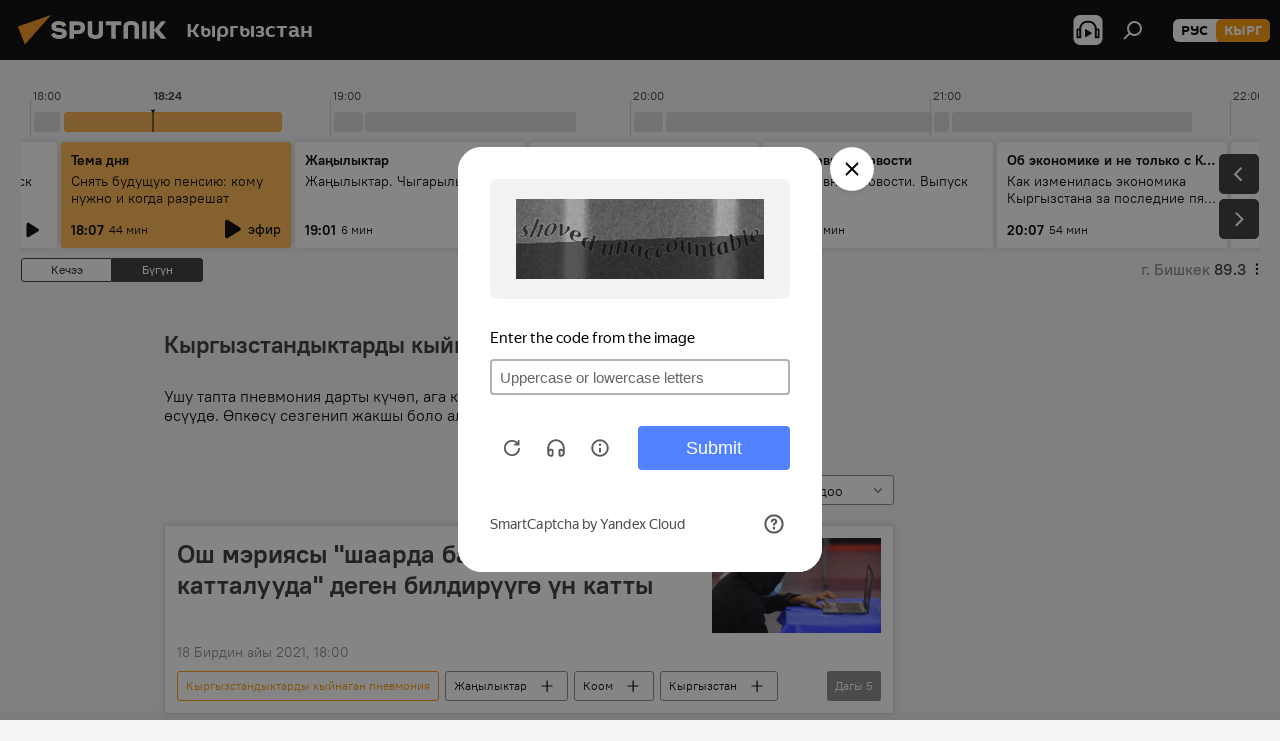

--- FILE ---
content_type: text/html; charset=utf-8
request_url: https://sputnik.kg/kyrgyzstandyktardy_kyjnalan_pnevmoniya/
body_size: 33798
content:
<!DOCTYPE html><html lang="kg" data-lang="kgz" data-charset="" dir="ltr"><head prefix="og: http://ogp.me/ns# fb: http://ogp.me/ns/fb# article: http://ogp.me/ns/article#"><title>Кыргызстандыктарды кыйнаган пневмония - тема боюнча акыркы жаңылыктар жана маанилүү окуялар - Sputnik Кыргызстан</title><meta name="description" content='Тема боюнча соңку жаңылыктарды окуңуз Кыргызстандыктарды кыйнаган пневмония: Ош мэриясы "шаарда балдар өлүмү көп катталууда" деген билдирүүгө үн катты, Коронавируска салыштырмалуу пневмония көп адамдын өмүрүн алган. Сандар'><meta name="keywords" content="кыргызстандыктарды кыйнаган пневмония, кыргызстандыктарды кыйнаган пневмония жаңылыктар, кыргызстандыктарды кыйнаган пневмония бүгүнкү жаңылыктар"><meta http-equiv="X-UA-Compatible" content="IE=edge,chrome=1"><meta http-equiv="Content-Type" content="text/html; charset=utf-8"><meta name="robots" content="index, follow, max-image-preview:large"><meta name="viewport" content="width=device-width, initial-scale=1.0, maximum-scale=1.0, user-scalable=yes"><meta name="HandheldFriendly" content="true"><meta name="MobileOptimzied" content="width"><meta name="referrer" content="always"><meta name="format-detection" content="telephone=no"><meta name="format-detection" content="address=no"><link rel="alternate" type="application/rss+xml" href="https://sputnik.kg/export/rss2/archive/index.xml"><link rel="canonical" href="https://sputnik.kg/kyrgyzstandyktardy_kyjnalan_pnevmoniya/"><link rel="preconnect" href="https://sputnik.kg/images/"><link rel="dns-prefetch" href="https://sputnik.kg/images/"><link rel="alternate" hreflang="kg" href="https://sputnik.kg/kyrgyzstandyktardy_kyjnalan_pnevmoniya/"><link rel="alternate" hreflang="x-default" href="https://sputnik.kg/kyrgyzstandyktardy_kyjnalan_pnevmoniya/"><link rel="apple-touch-icon" sizes="57x57" href="/i/favicon/favicon-57x57.png"><link rel="apple-touch-icon" sizes="60x60" href="/i/favicon/favicon-60x60.png"><link rel="apple-touch-icon" sizes="72x72" href="/i/favicon/favicon-72x72.png"><link rel="apple-touch-icon" sizes="76x76" href="/i/favicon/favicon-76x76.png"><link rel="apple-touch-icon" sizes="114x114" href="/i/favicon/favicon-114x114.png"><link rel="apple-touch-icon" sizes="120x120" href="/i/favicon/favicon-120x120.png"><link rel="apple-touch-icon" sizes="144x144" href="/i/favicon/favicon-144x144.png"><link rel="apple-touch-icon" sizes="152x152" href="/i/favicon/favicon-152x152.png"><link rel="apple-touch-icon" sizes="180x180" href="/i/favicon/favicon-180x180.png"><link rel="icon" type="image/png" sizes="192x192" href="/i/favicon/favicon-192x192.png"><link rel="icon" type="image/png" sizes="32x32" href="/i/favicon/favicon-32x32.png"><link rel="icon" type="image/png" sizes="96x96" href="/i/favicon/favicon-96x96.png"><link rel="icon" type="image/png" sizes="16x16" href="/i/favicon/favicon-16x16.png"><link rel="manifest" href="/project_data/manifest.json?4"><meta name="msapplication-TileColor" content="#F4F4F4"><meta name="msapplication-TileImage" content="/i/favicon/favicon-144x144.png"><meta name="theme-color" content="#F4F4F4"><link rel="shortcut icon" href="/i/favicon/favicon.ico"><meta property="fb:app_id" content="565979577238890"><meta property="fb:pages" content="635794906530039"><meta name="analytics:lang" content="kgz"><meta name="analytics:title" content="Кыргызстандыктарды кыйнаган пневмония - тема боюнча акыркы жаңылыктар жана маанилүү окуялар - Sputnik Кыргызстан"><meta name="analytics:keyw" content="kyrgyzstandyktardy_kyjnalan_pnevmoniya, kyrgyzstandyktardy_kyjnalan_pnevmoniya"><meta name="analytics:rubric" content=""><meta name="analytics:tags" content="Кыргызстандыктарды кыйнаган пневмония, Кыргызстандыктарды кыйнаган пневмония"><meta name="analytics:site_domain" content="sputnik.kg"><meta property="og:url" content="https://sputnik.kg/kyrgyzstandyktardy_kyjnalan_pnevmoniya/"><meta property="og:title" content="Кыргызстандыктарды кыйнаган пневмония - тема боюнча соңку жаңылыктар"><meta property="og:description" content='Тема боюнча соңку жаңылыктар Кыргызстандыктарды кыйнаган пневмония: Ош мэриясы "шаарда балдар өлүмү көп катталууда" деген билдирүүгө үн катты,Коронавируска салыштырмалуу пневмония көп адамдын өмүрүн алган. Сандар'><meta property="og:type" content="website"><meta property="og:site_name" content="Sputnik Кыргызстан"><meta property="og:locale" content="kg_KG"><meta property="og:image" content="/i/logo/logo-social.png"><meta property="og:image:width" content="2072"><meta name="relap-image" content="/i/logo/logo-social.png"><meta name="twitter:card" content="summary_large_image"><meta name="twitter:image" content="/i/logo/logo-social.png"><meta property="fb:pages" content="635794906530039"><link rel="preload" as="style" onload="this.onload=null;this.rel='stylesheet'" type="text/css" href="/css/libs/fonts.min.css?911eb65935"><link rel="stylesheet" type="text/css" href="/css/common.min.css?9149894256"><link rel="stylesheet" type="text/css" href="/css/radioschedule.min.css?975ce1b4d"><link rel="stylesheet" type="text/css" href="/css/rubric.min.css?99e3d9001"><script src="/min/js/dist/head.js?9c9052ef3"></script><script data-iub-purposes="1">var _paq = _paq || []; (function() {var stackDomain = window.location.hostname.split('.').reverse();var domain = stackDomain[1] + '.' + stackDomain[0];_paq.push(['setCDNMask', new RegExp('cdn(\\w+).img.'+domain)]); _paq.push(['setSiteId', 'sputnik_kg']); _paq.push(['trackPageView']); _paq.push(['enableLinkTracking']); var d=document, g=d.createElement('script'), s=d.getElementsByTagName('script')[0]; g.type='text/javascript'; g.defer=true; g.async=true; g.src='//a.sputniknews.com/js/sputnik.js'; s.parentNode.insertBefore(g,s); } )();</script><script type="text/javascript" src="/min/js/libs/banners/adfx.loader.bind.js?98d724fe2"></script><script>
                (window.yaContextCb = window.yaContextCb || []).push(() => {
                    replaceOriginalAdFoxMethods();
                    window.Ya.adfoxCode.hbCallbacks = window.Ya.adfoxCode.hbCallbacks || [];
                })
            </script><!--В <head> сайта один раз добавьте код загрузчика-->
<script>window.yaContextCb = window.yaContextCb || []</script>
<script src="https://yandex.ru/ads/system/context.js" async></script></head><body id="body" data-ab="a" data-emoji="0" class="site_kg m-page-tag " data-tag="kyrgyzstandyktardy_kyjnalan_pnevmoniya"><div class="schema_org" itemscope="itemscope" itemtype="https://schema.org/WebSite"><meta itemprop="name" content="Sputnik Кыргызстан"><meta itemprop="alternateName" content="Sputnik Кыргызстан"><meta itemprop="description" content="Соңку маалыматтарды, кызыктуу сүрөт, видео, инфографикаларды жана башка материалдарды бул жерден таба аласыз"><a itemprop="url" href="https://sputnik.kg" title="Sputnik Кыргызстан"> </a><meta itemprop="image" content="https://sputnik.kg/i/logo/logo.png"></div><div class="schema_org" itemscope="itemscope" itemtype="http://schema.org/WebPage"><a itemprop="url" href="https://sputnik.kg/kyrgyzstandyktardy_kyjnalan_pnevmoniya/" title="Кыргызстандыктарды кыйнаган пневмония - тема боюнча акыркы жаңылыктар жана маанилүү окуялар - Sputnik Кыргызстан"> </a><meta itemprop="mainEntityOfPage" content="https://sputnik.kg/kyrgyzstandyktardy_kyjnalan_pnevmoniya/"><meta itemprop="name" content="Кыргызстандыктарды кыйнаган пневмония - тема боюнча акыркы жаңылыктар жана маанилүү окуялар - Sputnik Кыргызстан"><meta itemprop="headline" content="Кыргызстандыктарды кыйнаган пневмония - тема боюнча акыркы жаңылыктар жана маанилүү окуялар - Sputnik Кыргызстан"><meta itemprop="description" content='Тема боюнча соңку жаңылыктарды окуңуз Кыргызстандыктарды кыйнаган пневмония: Ош мэриясы "шаарда балдар өлүмү көп катталууда" деген билдирүүгө үн катты, Коронавируска салыштырмалуу пневмония көп адамдын өмүрүн алган. Сандар'><meta itemprop="genre" content="Жаңылыктар"><meta itemprop="keywords" content="кыргызстандыктарды кыйнаган пневмония, кыргызстандыктарды кыйнаган пневмония жаңылыктар, кыргызстандыктарды кыйнаган пневмония бүгүнкү жаңылыктар"></div><ul class="schema_org" itemscope="itemscope" itemtype="http://schema.org/BreadcrumbList"><li itemprop="itemListElement" itemscope="itemscope" itemtype="http://schema.org/ListItem"><meta itemprop="name" content="Sputnik Кыргызстан"><meta itemprop="position" content="1"><meta itemprop="item" content="https://sputnik.kg"><a itemprop="url" href="https://sputnik.kg" title="Sputnik Кыргызстан"> </a></li><li itemprop="itemListElement" itemscope="itemscope" itemtype="http://schema.org/ListItem"><meta itemprop="name" content="Кыргызстандыктарды кыйнаган пневмония"><meta itemprop="position" content="2"><meta itemprop="item" content="https://sputnik.kg/kyrgyzstandyktardy_kyjnalan_pnevmoniya/"><a itemprop="url" href="https://sputnik.kg/kyrgyzstandyktardy_kyjnalan_pnevmoniya/" title="Кыргызстандыктарды кыйнаган пневмония"> </a></li></ul><div class="page" id="page"><div id="alerts"><script type="text/template" id="alertAfterRegisterTemplate">
                    
                        <div class="auth-alert m-hidden" id="alertAfterRegister">
                            <div class="auth-alert__text">
                                <%- data.success_title %> <br />
                                <%- data.success_email_1 %>
                                <span class="m-email"></span>
                                <%- data.success_email_2 %>
                            </div>
                            <div class="auth-alert__btn">
                                <button class="form__btn m-min m-black confirmEmail">
                                    <%- data.send %>
                                </button>
                            </div>
                        </div>
                    
                </script><script type="text/template" id="alertAfterRegisterNotifyTemplate">
                    
                        <div class="auth-alert" id="alertAfterRegisterNotify">
                            <div class="auth-alert__text">
                                <%- data.golink_1 %>
                                <span class="m-email">
                                    <%- user.mail %>
                                </span>
                                <%- data.golink_2 %>
                            </div>
                            <% if (user.registerConfirmCount <= 2 ) {%>
                                <div class="auth-alert__btn">
                                    <button class="form__btn m-min m-black confirmEmail">
                                        <%- data.send %>
                                    </button>
                                </div>
                            <% } %>
                        </div>
                    
                </script></div><div class="anchor" id="anchor"><div class="header " id="header"><div class="m-relative"><div class="container m-header"><div class="header__wrap"><div class="header__name"><div class="header__logo"><a href="/" title="Sputnik Кыргызстан"><svg xmlns="http://www.w3.org/2000/svg" width="176" height="44" viewBox="0 0 176 44" fill="none"><path class="chunk_1" fill-rule="evenodd" clip-rule="evenodd" d="M45.8073 18.3817C45.8073 19.5397 47.1661 19.8409 49.3281 20.0417C54.1074 20.4946 56.8251 21.9539 56.8461 25.3743C56.8461 28.7457 54.2802 30.9568 48.9989 30.9568C44.773 30.9568 42.1067 29.1496 41 26.5814L44.4695 24.5688C45.3754 25.9277 46.5334 27.0343 49.4005 27.0343C51.3127 27.0343 52.319 26.4296 52.319 25.5751C52.319 24.5665 51.6139 24.2163 48.3942 23.866C43.7037 23.3617 41.3899 22.0029 41.3899 18.5824C41.3899 15.9675 43.3511 13 48.9359 13C52.9611 13 55.6274 14.8095 56.4305 17.1746L53.1105 19.1358C53.0877 19.1012 53.0646 19.0657 53.041 19.0295C52.4828 18.1733 51.6672 16.9224 48.6744 16.9224C46.914 16.9224 45.8073 17.4758 45.8073 18.3817ZM67.4834 13.3526H59.5918V30.707H64.0279V26.0794H67.4484C72.1179 26.0794 75.0948 24.319 75.0948 19.6401C75.0854 15.3138 72.6199 13.3526 67.4834 13.3526ZM67.4834 22.206H64.0186V17.226H67.4834C69.8975 17.226 70.654 18.0291 70.654 19.6891C70.6587 21.6527 69.6524 22.206 67.4834 22.206ZM88.6994 24.7206C88.6994 26.2289 87.4924 27.0857 85.3794 27.0857C83.3178 27.0857 82.1597 26.2289 82.1597 24.7206V13.3526H77.7236V25.0264C77.7236 28.6477 80.7425 30.9615 85.4704 30.9615C89.9999 30.9615 93.1168 28.8601 93.1168 25.0264V13.3526H88.6808L88.6994 24.7206ZM136.583 13.3526H132.159V30.7023H136.583V13.3526ZM156.097 13.3526L149.215 21.9235L156.45 30.707H151.066L144.276 22.4559V30.707H139.85V13.3526H144.276V21.8021L151.066 13.3526H156.097ZM95.6874 17.226H101.221V30.707H105.648V17.226H111.181V13.3526H95.6874V17.226ZM113.49 18.7342C113.49 15.2134 116.458 13 121.085 13C125.715 13 128.888 15.0616 128.902 18.7342V30.707H124.466V18.935C124.466 17.6789 123.259 16.8734 121.146 16.8734C119.094 16.8734 117.926 17.6789 117.926 18.935V30.707H113.49V18.7342Z" fill="white"></path><path class="chunk_2" d="M41 7L14.8979 36.5862L8 18.431L41 7Z" fill="#F8961D"></path></svg></a></div><div class="header__project"><span class="header__project-title">Кыргызстан</span></div></div><div class="header__controls" data-nosnippet=""><div class="share m-header" data-id="" data-url="https://sputnik.kg" data-title=""></div><div class="header__menu"><span class="header__menu-item header__menu-item-radioButton" id="radioButton" data-stream="https://nfw.sputniknews.com/flv/audio.aspx?ID=34872596&amp;type=mp3&amp;sputnik_kg=1"><svg class="svg-icon"><use xmlns:xlink="http://www.w3.org/1999/xlink" xlink:href="/i/sprites/package/inline.svg?63#radio2"></use></svg></span><span class="header__menu-item" data-modal-open="search"><svg class="svg-icon"><use xmlns:xlink="http://www.w3.org/1999/xlink" xlink:href="/i/sprites/package/inline.svg?63#search"></use></svg></span></div><div class="switcher m-double"><div class="switcher__label"><span class="switcher__title">кырг</span><span class="switcher__icon"><svg class="svg-icon"><use xmlns:xlink="http://www.w3.org/1999/xlink" xlink:href="/i/sprites/package/inline.svg?63#arrowDown"></use></svg></span></div><div class="switcher__dropdown"><div translate="no" class="notranslate"><div class="switcher__list"><a href="https://ru.sputnik.kg/" class="switcher__link"><span class="switcher__project">Sputnik Кыргызстан</span><span class="switcher__abbr" data-abbr="рус">рус</span></a><a href="https://sputnik.kg/" class="switcher__link m-selected"><span class="switcher__project">Sputnik Кыргызстан</span><span class="switcher__abbr" data-abbr="кырг">кырг</span><i class="switcher__accept"><svg class="svg-icon"><use xmlns:xlink="http://www.w3.org/1999/xlink" xlink:href="/i/sprites/package/inline.svg?63#ok"></use></svg></i></a></div></div></div></div></div></div></div></div></div></div><script>var GLOBAL = GLOBAL || {}; GLOBAL.translate = {}; GLOBAL.rtl = 0; GLOBAL.lang = "kgz"; GLOBAL.design = "kg"; GLOBAL.charset = ""; GLOBAL.project = "sputnik_kg"; GLOBAL.htmlCache = 1; GLOBAL.translate.search = {}; GLOBAL.translate.search.notFound = "Эч нерсе табылган жок"; GLOBAL.translate.search.stringLenght = "Издөө үчүн көбүрөөк тамга жазыңыз"; GLOBAL.www = "https://sputnik.kg"; GLOBAL.seo = {}; GLOBAL.seo.title = ""; GLOBAL.seo.keywords = ""; GLOBAL.seo.description = ""; GLOBAL.sock = {}; GLOBAL.sock.server = "https://cm.sputnik.kg/chat"; GLOBAL.sock.lang = "kgz"; GLOBAL.sock.project = "sputnik_kg"; GLOBAL.social = {}; GLOBAL.social.fbID = "565979577238890"; GLOBAL.share = [ { name: 'telegram', mobile: false },{ name: 'whatsapp', mobile: false },{ name: 'odnoklassniki', mobile: false },{ name: 'twitter', mobile: false },{ name: 'messenger', mobile: true } ]; GLOBAL.csrf_token = ''; GLOBAL.search = {}; GLOBAL.auth = {}; GLOBAL.auth.status = 'error'; GLOBAL.auth.provider = ''; GLOBAL.auth.twitter = '/id/twitter/request/'; GLOBAL.auth.facebook = '/id/facebook/request/'; GLOBAL.auth.vkontakte = '/id/vkontakte/request/'; GLOBAL.auth.google = '/id/google/request/'; GLOBAL.auth.ok = '/id/ok/request/'; GLOBAL.auth.apple = '/id/apple/request/'; GLOBAL.auth.moderator = ''; GLOBAL.user = {}; GLOBAL.user.id = ""; GLOBAL.user.emailActive = ""; GLOBAL.user.registerConfirmCount = 0; GLOBAL.chat = GLOBAL.chat || {}; GLOBAL.chat.show = !!1; GLOBAL.locale = {"convertDate":{"yesterday":"\u041a\u0435\u0447\u044d\u044d","hours":{"nominative":"%{s} \u043c\u0438\u043d\u0443\u0442\u0443 \u043d\u0430\u0437\u0430\u0434","genitive":"%{s} \u043c\u0438\u043d\u0443\u0442\u044b \u043d\u0430\u0437\u0430\u0434"},"minutes":{"nominative":"%{s} \u0447\u0430\u0441 \u043d\u0430\u0437\u0430\u0434","genitive":"%{s} \u0447\u0430\u0441\u0430 \u043d\u0430\u0437\u0430\u0434"}},"js_templates":{"unread":"\u041d\u0435\u043f\u0440\u043e\u0447\u0438\u0442\u0430\u043d\u043d\u044b\u0435","you":"\u0412\u044b","author":"\u0430\u0432\u0442\u043e\u0440","report":"\u041f\u043e\u0436\u0430\u043b\u043e\u0432\u0430\u0442\u044c\u0441\u044f","reply":"\u041e\u0442\u0432\u0435\u0442\u0438\u0442\u044c","block":"\u0417\u0430\u0431\u043b\u043e\u043a\u0438\u0440\u043e\u0432\u0430\u0442\u044c","remove":"\u0423\u0434\u0430\u043b\u0438\u0442\u044c","closeall":"\u0417\u0430\u043a\u0440\u044b\u0442\u044c \u0432\u0441\u0435","notifications":"Notificaciones","disable_twelve":"\u041e\u0442\u043a\u043b\u044e\u0447\u0438\u0442\u044c \u043d\u0430 12 \u0447\u0430\u0441\u043e\u0432","new_message":"\u041d\u043e\u0432\u043e\u0435 \u0441\u043e\u043e\u0431\u0449\u0435\u043d\u0438\u0435 \u043e\u0442 sputniknews.ru","acc_block":"\u0412\u0430\u0448 \u0430\u043a\u043a\u0430\u0443\u043d\u0442 \u0437\u0430\u0431\u043b\u043e\u043a\u0438\u0440\u043e\u0432\u0430\u043d \u0430\u0434\u043c\u0438\u043d\u0438\u0441\u0442\u0440\u0430\u0442\u043e\u0440\u043e\u043c \u0441\u0430\u0439\u0442\u0430","acc_unblock":"\u0412\u0430\u0448 \u0430\u043a\u043a\u0430\u0443\u043d\u0442 \u0440\u0430\u0437\u0431\u043b\u043e\u043a\u0438\u0440\u043e\u0432\u0430\u043d \u0430\u0434\u043c\u0438\u043d\u0438\u0441\u0442\u0440\u0430\u0442\u043e\u0440\u043e\u043c \u0441\u0430\u0439\u0442\u0430","you_subscribe_1":"\u0412\u044b \u043f\u043e\u0434\u043f\u0438\u0441\u0430\u043d\u044b \u043d\u0430 \u0442\u0435\u043c\u0443 ","you_subscribe_2":"\u0423\u043f\u0440\u0430\u0432\u043b\u044f\u0442\u044c \u0441\u0432\u043e\u0438\u043c\u0438 \u043f\u043e\u0434\u043f\u0438\u0441\u043a\u0430\u043c\u0438 \u0432\u044b \u043c\u043e\u0436\u0435\u0442\u0435 \u0432 \u043b\u0438\u0447\u043d\u043e\u043c \u043a\u0430\u0431\u0438\u043d\u0435\u0442\u0435","you_received_warning_1":"\u0412\u044b \u043f\u043e\u043b\u0443\u0447\u0438\u043b\u0438 ","you_received_warning_2":" \u043f\u0440\u0435\u0434\u0443\u043f\u0440\u0435\u0436\u0434\u0435\u043d\u0438\u0435. \u0423\u0432\u0430\u0436\u0430\u0439\u0442\u0435 \u0434\u0440\u0443\u0433\u0438\u0445 \u0443\u0447\u0430\u0441\u0442\u043d\u0438\u043a\u043e\u0432 \u0438 \u043d\u0435 \u043d\u0430\u0440\u0443\u0448\u0430\u0439\u0442\u0435 \u043f\u0440\u0430\u0432\u0438\u043b\u0430 \u043a\u043e\u043c\u043c\u0435\u043d\u0442\u0438\u0440\u043e\u0432\u0430\u043d\u0438\u044f. \u041f\u043e\u0441\u043b\u0435 \u0442\u0440\u0435\u0442\u044c\u0435\u0433\u043e \u043d\u0430\u0440\u0443\u0448\u0435\u043d\u0438\u044f \u0432\u044b \u0431\u0443\u0434\u0435\u0442\u0435 \u0437\u0430\u0431\u043b\u043e\u043a\u0438\u0440\u043e\u0432\u0430\u043d\u044b \u043d\u0430 12 \u0447\u0430\u0441\u043e\u0432.","block_time":"\u0421\u0440\u043e\u043a \u0431\u043b\u043e\u043a\u0438\u0440\u043e\u0432\u043a\u0438: ","hours":" \u0447\u0430\u0441\u043e\u0432","forever":"\u043d\u0430\u0432\u0441\u0435\u0433\u0434\u0430","feedback":"\u0421\u0432\u044f\u0437\u0430\u0442\u044c\u0441\u044f","my_subscriptions":"\u041c\u043e\u0438 \u043f\u043e\u0434\u043f\u0438\u0441\u043a\u0438","rules":"\u041f\u0440\u0430\u0432\u0438\u043b\u0430 \u043a\u043e\u043c\u043c\u0435\u043d\u0442\u0438\u0440\u043e\u0432\u0430\u043d\u0438\u044f \u043c\u0430\u0442\u0435\u0440\u0438\u0430\u043b\u043e\u0432","chat":"\u0427\u0430\u0442: ","chat_new_messages":"\u041d\u043e\u0432\u044b\u0435 \u0441\u043e\u043e\u0431\u0449\u0435\u043d\u0438\u044f \u0432 \u0447\u0430\u0442\u0435","chat_moder_remove_1":"\u0412\u0430\u0448\u0435 \u0441\u043e\u043e\u0431\u0449\u0435\u043d\u0438\u0435 ","chat_moder_remove_2":" \u0431\u044b\u043b\u043e \u0443\u0434\u0430\u043b\u0435\u043d\u043e \u0430\u0434\u043c\u0438\u043d\u0438\u0441\u0442\u0440\u0430\u0442\u043e\u0440\u043e\u043c","chat_close_time_1":"\u0412 \u0447\u0430\u0442\u0435 \u043d\u0438\u043a\u0442\u043e \u043d\u0435 \u043f\u0438\u0441\u0430\u043b \u0431\u043e\u043b\u044c\u0448\u0435 12 \u0447\u0430\u0441\u043e\u0432, \u043e\u043d \u0437\u0430\u043a\u0440\u043e\u0435\u0442\u0441\u044f \u0447\u0435\u0440\u0435\u0437 ","chat_close_time_2":" \u0447\u0430\u0441\u043e\u0432","chat_new_emoji_1":"\u041d\u043e\u0432\u044b\u0435 \u0440\u0435\u0430\u043a\u0446\u0438\u0438 ","chat_new_emoji_2":" \u0432\u0430\u0448\u0435\u043c\u0443 \u0441\u043e\u043e\u0431\u0449\u0435\u043d\u0438\u044e ","chat_message_reply_1":"\u041d\u0430 \u0432\u0430\u0448 \u043a\u043e\u043c\u043c\u0435\u043d\u0442\u0430\u0440\u0438\u0439 ","chat_message_reply_2":" \u043e\u0442\u0432\u0435\u0442\u0438\u043b \u043f\u043e\u043b\u044c\u0437\u043e\u0432\u0430\u0442\u0435\u043b\u044c ","chat_verify_message":"\n \u0421\u043f\u0430\u0441\u0438\u0431\u043e! \u0412\u0430\u0448\u0435 \u0441\u043e\u043e\u0431\u0449\u0435\u043d\u0438\u0435 \u0431\u0443\u0434\u0435\u0442 \u043e\u043f\u0443\u0431\u043b\u0438\u043a\u043e\u0432\u0430\u043d\u043e \u043f\u043e\u0441\u043b\u0435 \u043f\u0440\u043e\u0432\u0435\u0440\u043a\u0438 \u043c\u043e\u0434\u0435\u0440\u0430\u0442\u043e\u0440\u0430\u043c\u0438 \u0441\u0430\u0439\u0442\u0430.\n ","emoji_1":"\u041d\u0440\u0430\u0432\u0438\u0442\u0441\u044f","emoji_2":"\u0425\u0430-\u0425\u0430","emoji_3":"\u0423\u0434\u0438\u0432\u0438\u0442\u0435\u043b\u044c\u043d\u043e","emoji_4":"\u0413\u0440\u0443\u0441\u0442\u043d\u043e","emoji_5":"\u0412\u043e\u0437\u043c\u0443\u0442\u0438\u0442\u0435\u043b\u044c\u043d\u043e","emoji_6":"\u041d\u0435 \u043d\u0440\u0430\u0432\u0438\u0442\u0441\u044f","site_subscribe_podcast":{"success":"\u0421\u043f\u0430\u0441\u0438\u0431\u043e, \u0432\u044b \u043f\u043e\u0434\u043f\u0438\u0441\u0430\u043d\u044b \u043d\u0430 \u0440\u0430\u0441\u0441\u044b\u043b\u043a\u0443! \u041d\u0430\u0441\u0442\u0440\u043e\u0438\u0442\u044c \u0438\u043b\u0438 \u043e\u0442\u043c\u0435\u043d\u0438\u0442\u044c \u043f\u043e\u0434\u043f\u0438\u0441\u043a\u0443 \u043c\u043e\u0436\u043d\u043e \u0432 \u043b\u0438\u0447\u043d\u043e\u043c \u043a\u0430\u0431\u0438\u043d\u0435\u0442\u0435","subscribed":"\u0412\u044b \u0443\u0436\u0435 \u043f\u043e\u0434\u043f\u0438\u0441\u0430\u043d\u044b \u043d\u0430 \u044d\u0442\u0443 \u0440\u0430\u0441\u0441\u044b\u043b\u043a\u0443","error":"\u041f\u0440\u043e\u0438\u0437\u043e\u0448\u043b\u0430 \u043d\u0435\u043f\u0440\u0435\u0434\u0432\u0438\u0434\u0435\u043d\u043d\u0430\u044f \u043e\u0448\u0438\u0431\u043a\u0430. \u041f\u043e\u0436\u0430\u043b\u0443\u0439\u0441\u0442\u0430, \u043f\u043e\u0432\u0442\u043e\u0440\u0438\u0442\u0435 \u043f\u043e\u043f\u044b\u0442\u043a\u0443 \u043f\u043e\u0437\u0436\u0435"},"radioschedule":{"live":"\u044d\u0444\u0438\u0440","minute":" \u043c\u0438\u043d"}},"smartcaptcha":{"site_key":"ysc1_Zf0zfLRI3tRHYHJpbX6EjjBcG1AhG9LV0dmZQfJu8ba04c1b"}}; GLOBAL = {...GLOBAL, ...{"subscribe":{"email":"e-mail \u0434\u0430\u0440\u0435\u043a\u0442\u0438 \u0436\u0430\u0437\u044b\u04a3\u044b\u0437","button":"\u0416\u0430\u0437\u044b\u043b\u0443\u0443","send":"\u0420\u0430\u0445\u043c\u0430\u0442! \u0421\u0438\u0437\u0433\u0435 \u0436\u0430\u0437\u044b\u043b\u0433\u0430\u043d\u044b\u04a3\u044b\u0437\u0434\u044b \u044b\u0440\u0430\u0441\u0442\u0430\u0439 \u0442\u0443\u0440\u0433\u0430\u043d \u0448\u0438\u043b\u0442\u0435\u043c\u0435 \u043a\u0430\u0442 \u0430\u0440\u043a\u044b\u043b\u0443\u0443 \u0436\u04e9\u043d\u04e9\u0442\u04af\u043b\u0434\u04af","subscribe":"\u0420\u0430\u0445\u043c\u0430\u0442! \u0421\u0438\u0437 \u0441\u0430\u0439\u0442\u043a\u0430 \u0436\u0430\u0437\u044b\u043b\u0434\u044b\u04a3\u044b\u0437. \u0416\u0435\u043a\u0435 \u043a\u0430\u0431\u0438\u043d\u0435\u0442\u0438\u04a3\u0438\u0437\u0434\u0435\u043d \u043c\u0430\u0430\u043b\u044b\u043c\u0430\u0442 \u0430\u043b\u0443\u0443 \u0442\u0430\u0440\u0442\u0438\u0431\u0438\u043d \u0438\u0440\u0435\u0442\u0442\u0435\u043f \u0436\u0435 \u0431\u0430\u0448 \u0442\u0430\u0440\u0442\u0430 \u0430\u043b\u0430\u0441\u044b\u0437","confirm":"\u0421\u0438\u0437 \u0431\u0443\u0433\u0430 \u0447\u0435\u0439\u0438\u043d \u0436\u0430\u0437\u044b\u043b\u044b\u043f \u043a\u043e\u0439\u0433\u043e\u043d\u0441\u0443\u0437","registration":{"@attributes":{"button":"\u0417\u0430\u0440\u0435\u0433\u0438\u0441\u0442\u0440\u0438\u0440\u043e\u0432\u0430\u0442\u044c\u0441\u044f"}},"social":{"@attributes":{"count":"11"},"comment":[{},{},{},{},{},{},{},{},{},{},{}]}}}}; GLOBAL.js = {}; GLOBAL.js.videoplayer = "/min/js/dist/videoplayer.js?9651130d6"; GLOBAL.userpic = "/userpic/"; GLOBAL.gmt = ""; GLOBAL.tz = "+0600"; GLOBAL.projectList = [ { title: 'Эл аралык', country: [ { title: 'Англис', url: 'https://sputnikglobe.com', flag: 'flags-INT', lang: 'International', lang2: 'English' }, ] }, { title: 'Жакынкы Чыгыш', country: [ { title: 'Араб', url: 'https://sarabic.ae/', flag: 'flags-INT', lang: 'Sputnik عربي', lang2: 'Arabic' }, { title: 'Түрк', url: 'https://anlatilaninotesi.com.tr/', flag: 'flags-TUR', lang: 'Türkiye', lang2: 'Türkçe' }, { title: 'Фарс', url: 'https://spnfa.ir/', flag: 'flags-INT', lang: 'Sputnik ایران', lang2: 'Persian' }, { title: 'Дари', url: 'https://sputnik.af/', flag: 'flags-INT', lang: 'Sputnik افغانستان', lang2: 'Dari' }, ] }, { title: 'Латын Америка', country: [ { title: 'Испан', url: 'https://noticiaslatam.lat/', flag: 'flags-INT', lang: 'Mundo', lang2: 'Español' }, { title: 'Португал', url: 'https://noticiabrasil.net.br/', flag: 'flags-BRA', lang: 'Brasil', lang2: 'Português' }, ] }, { title: 'Түштүк Азия', country: [ { title: 'Хинди', url: 'https://hindi.sputniknews.in', flag: 'flags-IND', lang: 'भारत', lang2: 'हिंदी' }, { title: 'Англис', url: 'https://sputniknews.in', flag: 'flags-IND', lang: 'India', lang2: 'English' }, ] }, { title: 'Чыгыш жана Түштүк-Чыгыш Азия ', country: [ { title: 'Вьетнам', url: 'https://kevesko.vn/', flag: 'flags-VNM', lang: 'Việt Nam', lang2: 'Tiếng Việt' }, { title: 'Япон', url: 'https://sputniknews.jp/', flag: 'flags-JPN', lang: '日本', lang2: '日本語' }, { title: 'Кытай', url: 'https://sputniknews.cn/', flag: 'flags-CHN', lang: '中国', lang2: '中文' }, ] }, { title: 'Борбор Азия', country: [ { title: 'Казак', url: 'https://sputnik.kz/', flag: 'flags-KAZ', lang: 'Қазақстан', lang2: 'Қазақ тілі' }, { title: 'Кыргыз', url: 'https://sputnik.kg/', flag: 'flags-KGZ', lang: 'Кыргызстан', lang2: 'Кыргызча' }, { title: 'Өзбек', url: 'https://oz.sputniknews.uz/', flag: 'flags-UZB', lang: 'Oʻzbekiston', lang2: 'Ўзбекча' }, { title: 'Тажик', url: 'https://sputnik.tj/', flag: 'flags-TJK', lang: 'Тоҷикистон', lang2: 'Тоҷикӣ' }, ] }, { title: 'Африка', country: [ { title: 'Француз', url: 'https://fr.sputniknews.africa/', flag: 'flags-INT', lang: 'Afrique', lang2: 'Français' }, { title: 'Англис', url: 'https://en.sputniknews.africa', flag: 'flags-INT', lang: 'Africa', lang2: 'English' }, ] }, { title: 'Кавказ', country: [ { title: 'Армян', url: 'https://arm.sputniknews.ru/', flag: 'flags-ARM', lang: 'Արմենիա', lang2: 'Հայերեն' }, { title: 'Абхаз', url: 'https://sputnik-abkhazia.info/', flag: 'flags-ABH', lang: 'Аҧсны', lang2: 'Аҧсышәала' }, { title: 'Осетин', url: 'https://sputnik-ossetia.com/', flag: 'flags-OST', lang: 'Хуссар Ирыстон', lang2: 'Иронау' }, { title: 'Грузин', url: 'https://sputnik-georgia.com/', flag: 'flags-GEO', lang: 'საქართველო', lang2: 'ქართული' }, { title: 'Азербайжан', url: 'https://sputnik.az/', flag: 'flags-AZE', lang: 'Azərbaycan', lang2: 'Аzərbaycanca' }, ] }, { title: 'Европа', country: [ { title: 'Серб', url: 'https://sputnikportal.rs/', flag: 'flags-SRB', lang: 'Србиjа', lang2: 'Српски' }, { title: 'Орусча', url: 'https://lv.sputniknews.ru/', flag: 'flags-LVA', lang: 'Latvija', lang2: 'Русский' }, { title: 'Орусча', url: 'https://lt.sputniknews.ru/', flag: 'flags-LTU', lang: 'Lietuva', lang2: 'Русский' }, { title: 'Молдаван', url: 'https://md.sputniknews.com/', flag: 'flags-MDA', lang: 'Moldova', lang2: 'Moldovenească' }, { title: 'Беларус', url: 'https://bel.sputnik.by/', flag: 'flags-BLR', lang: 'Беларусь', lang2: 'Беларускi' } ] }, ];</script><div class="wrapper"><div class="radioschedule"><div class="radioschedule__inner"><div class="radioschedule__time"><div class="radioschedule__time-scroll"><div class="radioschedule__time-list"><div class="radioschedule__time-day"><div class="radioschedule__time-line-item" style="left: 0px;">00:00</div><div class="radioschedule__time-line-item" style="left: 300px;">01:00</div><div class="radioschedule__time-line-item" style="left: 600px;">02:00</div><div class="radioschedule__time-line-item" style="left: 900px;">03:00</div><div class="radioschedule__time-line-item" style="left: 1200px;">04:00</div><div class="radioschedule__time-line-item" style="left: 1500px;">05:00</div><div class="radioschedule__time-line-item" style="left: 1800px;">06:00</div><div class="radioschedule__time-line-item" style="left: 2100px;">07:00</div><div class="radioschedule__time-line-item" style="left: 2400px;">08:00</div><div class="radioschedule__time-line-item" style="left: 2700px;">09:00</div><div class="radioschedule__time-line-item" style="left: 3000px;">10:00</div><div class="radioschedule__time-line-item" style="left: 3300px;">11:00</div><div class="radioschedule__time-line-item" style="left: 3600px;">12:00</div><div class="radioschedule__time-line-item" style="left: 3900px;">13:00</div><div class="radioschedule__time-line-item" style="left: 4200px;">14:00</div><div class="radioschedule__time-line-item" style="left: 4500px;">15:00</div><div class="radioschedule__time-line-item" style="left: 4800px;">16:00</div><div class="radioschedule__time-line-item" style="left: 5100px;">17:00</div><div class="radioschedule__time-line-item" style="left: 5400px;">18:00</div><div class="radioschedule__time-line-item" style="left: 5700px;">19:00</div><div class="radioschedule__time-line-item" style="left: 6000px;">20:00</div><div class="radioschedule__time-line-item" style="left: 6300px;">21:00</div><div class="radioschedule__time-line-item" style="left: 6600px;">22:00</div><div class="radioschedule__time-line-item" style="left: 6900px;">23:00</div><div class="radioschedule__time-list-item" data-pos="8" data-start="1768788000" data-end="1768788300" style="left: 2399.99616666667px; width: 21.0103333333333px"></div><div class="radioschedule__time-list-item" data-pos="8" data-start="1768788300" data-end="1768791600" style="left: 2424.386px; width: 183.48325px"></div><div class="radioschedule__time-list-item" data-pos="9" data-start="1768791600" data-end="1768791900" style="left: 2699.99383333333px; width: 17.8451666666667px"></div><div class="radioschedule__time-list-item" data-pos="9" data-start="1768791900" data-end="1768795260" style="left: 2722.83458333333px; width: 243.586666666667px"></div><div class="radioschedule__time-list-item" data-pos="10" data-start="1768795260" data-end="1768795440" style="left: 3003.30525px; width: 14.5361666666667px"></div><div class="radioschedule__time-list-item" data-pos="10" data-start="1768795440" data-end="1768798860" style="left: 3020.279px; width: 238.63425px"></div><div class="radioschedule__time-list-item" data-pos="11" data-start="1768798860" data-end="1768799100" style="left: 3303.1095px; width: 16.5085833333333px"></div><div class="radioschedule__time-list-item" data-pos="11" data-start="1768799100" data-end="1768800600" style="left: 3323.274px; width: 123.520166666667px"></div><div class="radioschedule__time-list-item" data-pos="11" data-start="1768800600" data-end="1768800840" style="left: 3447.79433333333px; width: 1.245666666666667px"></div><div class="radioschedule__time-list-item" data-pos="11" data-start="1768800840" data-end="1768802460" style="left: 3468.80583333333px; width: 129.708px"></div><div class="radioschedule__time-list-item" data-pos="12" data-start="1768802460" data-end="1768802700" style="left: 3603.58891666667px; width: 16.66475px"></div><div class="radioschedule__time-list-item" data-pos="12" data-start="1768802700" data-end="1768806060" style="left: 3622.95025px; width: 204.004583333333px"></div><div class="radioschedule__time-list-item" data-pos="13" data-start="1768806060" data-end="1768806300" style="left: 3903.509px; width: 16.3843333333333px"></div><div class="radioschedule__time-list-item" data-pos="13" data-start="1768806300" data-end="1768809660" style="left: 3924.22px; width: 252.964583333333px"></div><div class="radioschedule__time-list-item" data-pos="14" data-start="1768809660" data-end="1768809900" style="left: 4203.62666666667px; width: 17.6415833333333px"></div><div class="radioschedule__time-list-item" data-pos="14" data-start="1768809900" data-end="1768813260" style="left: 4227.3515px; width: 190.558083333333px"></div><div class="radioschedule__time-list-item" data-pos="15" data-start="1768813260" data-end="1768813440" style="left: 4503.23158333333px; width: 15.29575px"></div><div class="radioschedule__time-list-item" data-pos="15" data-start="1768813440" data-end="1768816860" style="left: 4521.539px; width: 203.423333333333px"></div><div class="radioschedule__time-list-item" data-pos="16" data-start="1768816860" data-end="1768817040" style="left: 4803.48833333333px; width: 14.51375px"></div><div class="radioschedule__time-list-item" data-pos="16" data-start="1768817040" data-end="1768820460" style="left: 4820.81383333333px; width: 214.475333333333px"></div><div class="radioschedule__time-list-item" data-pos="17" data-start="1768820460" data-end="1768820640" style="left: 5103.55425px; width: 16.2734166666667px"></div><div class="radioschedule__time-list-item" data-pos="17" data-start="1768820640" data-end="1768824060" style="left: 5122.23766666667px; width: 203.53px"></div><div class="radioschedule__time-list-item" data-pos="18" data-start="1768824060" data-end="1768824420" style="left: 5403.52483333333px; width: 27.8339166666667px"></div><div class="radioschedule__time-list-item" data-pos="18" data-start="1768824420" data-end="1768826040" style="left: 5435.59783333333px; width: 134.301166666667px"></div><div class="radioschedule__time-list-item" data-pos="18" data-start="1768826040" data-end="1768827600" style="left: 5572.188px; width: 126.527583333333px"></div><div class="radioschedule__time-list-item" data-pos="19" data-start="1768827600" data-end="1768827900" style="left: 5699.99575px; width: 23.222px"></div><div class="radioschedule__time-list-item" data-pos="19" data-start="1768827900" data-end="1768831200" style="left: 5726.31983333333px; width: 198.758333333333px"></div><div class="radioschedule__time-list-item" data-pos="20" data-start="1768831200" data-end="1768831560" style="left: 5999.9945px; width: 27.53875px"></div><div class="radioschedule__time-list-item" data-pos="20" data-start="1768831560" data-end="1768835040" style="left: 6030.62016666667px; width: 190.558083333333px"></div><div class="radioschedule__time-list-item" data-pos="21" data-start="1768835040" data-end="1768837493" style="left: 6319.69891666667px; width: 203.423333333333px"></div></div><div class="radioschedule__time-day"><div class="radioschedule__time-line-item" style="left: 0px;">00:00</div><div class="radioschedule__time-line-item" style="left: 300px;">01:00</div><div class="radioschedule__time-line-item" style="left: 600px;">02:00</div><div class="radioschedule__time-line-item" style="left: 900px;">03:00</div><div class="radioschedule__time-line-item" style="left: 1200px;">04:00</div><div class="radioschedule__time-line-item" style="left: 1500px;">05:00</div><div class="radioschedule__time-line-item" style="left: 1800px;">06:00</div><div class="radioschedule__time-line-item" style="left: 2100px;">07:00</div><div class="radioschedule__time-line-item" style="left: 2400px;">08:00</div><div class="radioschedule__time-line-item" style="left: 2700px;">09:00</div><div class="radioschedule__time-line-item" style="left: 3000px;">10:00</div><div class="radioschedule__time-line-item" style="left: 3300px;">11:00</div><div class="radioschedule__time-line-item" style="left: 3600px;">12:00</div><div class="radioschedule__time-line-item" style="left: 3900px;">13:00</div><div class="radioschedule__time-line-item" style="left: 4200px;">14:00</div><div class="radioschedule__time-line-item" style="left: 4500px;">15:00</div><div class="radioschedule__time-line-item" style="left: 4800px;">16:00</div><div class="radioschedule__time-line-item" style="left: 5100px;">17:00</div><div class="radioschedule__time-line-item" style="left: 5400px;">18:00</div><div class="radioschedule__time-line-item" style="left: 5700px;">19:00</div><div class="radioschedule__time-line-item" style="left: 6000px;">20:00</div><div class="radioschedule__time-line-item" style="left: 6300px;">21:00</div><div class="radioschedule__time-line-item" style="left: 6600px;">22:00</div><div class="radioschedule__time-line-item" style="left: 6900px;">23:00</div><div class="radioschedule__time-list-item" data-pos="8" data-start="1768874400" data-end="1768874700" style="left: 2399.9935px; width: 19.7934166666667px"></div><div class="radioschedule__time-list-item" data-pos="8" data-start="1768874700" data-end="1768878000" style="left: 2423.18325px; width: 253.641583333333px"></div><div class="radioschedule__time-list-item" data-pos="9" data-start="1768878000" data-end="1768878300" style="left: 2699.992px; width: 20.477px"></div><div class="radioschedule__time-list-item" data-pos="9" data-start="1768878300" data-end="1768881660" style="left: 2725.33258333333px; width: 237.299833333333px"></div><div class="radioschedule__time-list-item" data-pos="10" data-start="1768881660" data-end="1768881960" style="left: 3003.29791666667px; width: 22.29225px"></div><div class="radioschedule__time-list-item" data-pos="10" data-start="1768881960" data-end="1768885260" style="left: 3028.02691666667px; width: 204.224416666667px"></div><div class="radioschedule__time-list-item" data-pos="11" data-start="1768885260" data-end="1768885440" style="left: 3303.21366666667px; width: 15.39475px"></div><div class="radioschedule__time-list-item" data-pos="11" data-start="1768885440" data-end="1768887240" style="left: 3321.45425px; width: 126.272916666667px"></div><div class="radioschedule__time-list-item" data-pos="11" data-start="1768887240" data-end="1768888860" style="left: 3467.60941666667px; width: 131.334083333333px"></div><div class="radioschedule__time-list-item" data-pos="12" data-start="1768888860" data-end="1768889160" style="left: 3603.74075px; width: 19.0333333333333px"></div><div class="radioschedule__time-list-item" data-pos="12" data-start="1768889160" data-end="1768892460" style="left: 3629.634px; width: 228.674px"></div><div class="radioschedule__time-list-item" data-pos="13" data-start="1768892460" data-end="1768892640" style="left: 3903.09908333333px; width: 16.1200833333333px"></div><div class="radioschedule__time-list-item" data-pos="13" data-start="1768892640" data-end="1768896060" style="left: 3921.66416666667px; width: 243.586666666667px"></div><div class="radioschedule__time-list-item" data-pos="14" data-start="1768896060" data-end="1768896300" style="left: 4203.306px; width: 16.4593333333333px"></div><div class="radioschedule__time-list-item" data-pos="14" data-start="1768896300" data-end="1768899660" style="left: 4225.84183333333px; width: 192.12975px"></div><div class="radioschedule__time-list-item" data-pos="15" data-start="1768899660" data-end="1768900440" style="left: 4503.0105px; width: 16.4308333333333px"></div><div class="radioschedule__time-list-item" data-pos="15" data-start="1768900440" data-end="1768903260" style="left: 4571.13366666667px; width: 226.77275px"></div><div class="radioschedule__time-list-item" data-pos="16" data-start="1768903260" data-end="1768903440" style="left: 4803.41958333333px; width: 15.0428333333333px"></div><div class="radioschedule__time-list-item" data-pos="16" data-start="1768903440" data-end="1768906860" style="left: 4821.32583333333px; width: 194.626666666667px"></div><div class="radioschedule__time-list-item" data-pos="17" data-start="1768906860" data-end="1768907100" style="left: 5103.4695px; width: 16.9919166666667px"></div><div class="radioschedule__time-list-item" data-pos="17" data-start="1768907100" data-end="1768910460" style="left: 5122.8715px; width: 258.178166666667px"></div><div class="radioschedule__time-list-item" data-pos="18" data-start="1768910460" data-end="1768910820" style="left: 5403.1615px; width: 25.5333333333333px"></div><div class="radioschedule__time-list-item" data-pos="18" data-start="1768910820" data-end="1768914060" style="left: 5432.93475px; width: 218.561333333333px"></div><div class="radioschedule__time-list-item" data-pos="19" data-start="1768914060" data-end="1768914420" style="left: 5703.31316666667px; width: 28.4265833333333px"></div><div class="radioschedule__time-list-item" data-pos="19" data-start="1768914420" data-end="1768917660" style="left: 5734.18933333333px; width: 211.153416666667px"></div><div class="radioschedule__time-list-item" data-pos="20" data-start="1768917660" data-end="1768918020" style="left: 6003.311px; width: 28.3386666666667px"></div><div class="radioschedule__time-list-item" data-pos="20" data-start="1768918020" data-end="1768921260" style="left: 6034.53575px; width: 266.707166666667px"></div><div class="radioschedule__time-list-item" data-pos="21" data-start="1768921260" data-end="1768921440" style="left: 6303.31316666667px; width: 15.0676666666667px"></div><div class="radioschedule__time-list-item" data-pos="21" data-start="1768921440" data-end="1768924330" style="left: 6320.81775px; width: 239.862px"></div></div></div></div></div><div class="radioschedule__list"><div class="radioschedule__list-scroll"><div class="radioschedule__list-inner"><div class="radioschedule__item" data-day="1" data-start="1768788000"><div class="radioschedule__item-category">Ежедневные новости</div><div class="radioschedule__item-title"><a href="https://ru.sputnik.kg/20260119/1099208139.html">Ежедневные новости. Выпуск 08:00</a></div><div class="radioschedule__item-time"><span>08:00</span><div class="radioschedule__item-duration">4 мин</div></div><div class="radioschedule__item-player"><div class="radioschedule__player" data-media="https://nfw.ria.ru/flv/file.aspx?type=mp3hi&amp;ID=45217785"><span><svg class="svg-icon"><use xmlns:xlink="http://www.w3.org/1999/xlink" xlink:href="/i/sprites/package/inline.svg?63#play_filled"></use></svg></span><span><svg class="svg-icon"><use xmlns:xlink="http://www.w3.org/1999/xlink" xlink:href="/i/sprites/package/inline.svg?63#pause_small"></use></svg></span></div></div></div><div class="radioschedule__item" data-day="1" data-start="1768788300"><div class="radioschedule__item-category">Будь в курсе</div><div class="radioschedule__item-title"><a href="https://ru.sputnik.kg/20260119/1099208417.html">"Манты за 700 сомов". Отмена процентов за обслуживание в кафе спровоцировала рост цен</a></div><div class="radioschedule__item-time"><span>08:05</span><div class="radioschedule__item-duration">37 мин</div></div><div class="radioschedule__item-player"><div class="radioschedule__player" data-media="https://nfw.ria.ru/flv/file.aspx?type=mp3hi&amp;ID=18043152"><span><svg class="svg-icon"><use xmlns:xlink="http://www.w3.org/1999/xlink" xlink:href="/i/sprites/package/inline.svg?63#play_filled"></use></svg></span><span><svg class="svg-icon"><use xmlns:xlink="http://www.w3.org/1999/xlink" xlink:href="/i/sprites/package/inline.svg?63#pause_small"></use></svg></span></div></div></div><div class="radioschedule__item" data-day="1" data-start="1768791600"><div class="radioschedule__item-category">Жаңылыктар</div><div class="radioschedule__item-title"><a href="/20260119/1099208684.html">Жаңылыктар. Чыгарылыш 09:00</a></div><div class="radioschedule__item-time"><span>09:00</span><div class="radioschedule__item-duration">4 мин</div></div><div class="radioschedule__item-player"><div class="radioschedule__player" data-media="https://nfw.ria.ru/flv/file.aspx?type=mp3hi&amp;ID=49931434"><span><svg class="svg-icon"><use xmlns:xlink="http://www.w3.org/1999/xlink" xlink:href="/i/sprites/package/inline.svg?63#play_filled"></use></svg></span><span><svg class="svg-icon"><use xmlns:xlink="http://www.w3.org/1999/xlink" xlink:href="/i/sprites/package/inline.svg?63#pause_small"></use></svg></span></div></div></div><div class="radioschedule__item" data-day="1" data-start="1768791900"><div class="radioschedule__item-category">Күн башат</div><div class="radioschedule__item-title"><a href="/20260119/1099208953.html">Жылдыз Бакашева: Кыргыз улуттук тарых музейинин бүгүнкү абалы жана келечек пландары</a></div><div class="radioschedule__item-time"><span>09:05</span><div class="radioschedule__item-duration">49 мин</div></div><div class="radioschedule__item-player"><div class="radioschedule__player" data-media="https://nfw.ria.ru/flv/file.aspx?type=mp3hi&amp;ID=19530204"><span><svg class="svg-icon"><use xmlns:xlink="http://www.w3.org/1999/xlink" xlink:href="/i/sprites/package/inline.svg?63#play_filled"></use></svg></span><span><svg class="svg-icon"><use xmlns:xlink="http://www.w3.org/1999/xlink" xlink:href="/i/sprites/package/inline.svg?63#pause_small"></use></svg></span></div></div></div><div class="radioschedule__item" data-day="1" data-start="1768795260"><div class="radioschedule__item-category">Ежедневные новости</div><div class="radioschedule__item-title"><a href="https://ru.sputnik.kg/20260119/1099210291.html">Ежедневные новости. Выпуск 10:00</a></div><div class="radioschedule__item-time"><span>10:01</span><div class="radioschedule__item-duration">3 мин</div></div><div class="radioschedule__item-player"><div class="radioschedule__player" data-media="https://nfw.ria.ru/flv/file.aspx?type=mp3hi&amp;ID=31089850"><span><svg class="svg-icon"><use xmlns:xlink="http://www.w3.org/1999/xlink" xlink:href="/i/sprites/package/inline.svg?63#play_filled"></use></svg></span><span><svg class="svg-icon"><use xmlns:xlink="http://www.w3.org/1999/xlink" xlink:href="/i/sprites/package/inline.svg?63#pause_small"></use></svg></span></div></div></div><div class="radioschedule__item" data-day="1" data-start="1768795440"><div class="radioschedule__item-category">Тема дня</div><div class="radioschedule__item-title"><a href="https://ru.sputnik.kg/20260116/1099189697.html">Ранняя помощь и поддержка семей: разговор об аутизме с психиатром из России</a></div><div class="radioschedule__item-time"><span>10:04</span><div class="radioschedule__item-duration">48 мин</div></div><div class="radioschedule__item-player"><div class="radioschedule__player" data-media="https://nfw.ria.ru/flv/file.aspx?type=mp3hi&amp;ID=20144362"><span><svg class="svg-icon"><use xmlns:xlink="http://www.w3.org/1999/xlink" xlink:href="/i/sprites/package/inline.svg?63#play_filled"></use></svg></span><span><svg class="svg-icon"><use xmlns:xlink="http://www.w3.org/1999/xlink" xlink:href="/i/sprites/package/inline.svg?63#pause_small"></use></svg></span></div></div></div><div class="radioschedule__item" data-day="1" data-start="1768798860"><div class="radioschedule__item-category">Жаңылыктар</div><div class="radioschedule__item-title"><a href="/20260119/1099211734.html">Жаңылыктар. Чыгарылыш 11:00</a></div><div class="radioschedule__item-time"><span>11:01</span><div class="radioschedule__item-duration">4 мин</div></div><div class="radioschedule__item-player"><div class="radioschedule__player" data-media="https://nfw.ria.ru/flv/file.aspx?type=mp3hi&amp;ID=98442433"><span><svg class="svg-icon"><use xmlns:xlink="http://www.w3.org/1999/xlink" xlink:href="/i/sprites/package/inline.svg?63#play_filled"></use></svg></span><span><svg class="svg-icon"><use xmlns:xlink="http://www.w3.org/1999/xlink" xlink:href="/i/sprites/package/inline.svg?63#pause_small"></use></svg></span></div></div></div><div class="radioschedule__item" data-day="1" data-start="1768799100"><div class="radioschedule__item-category">Sputnikteн сүйлөйбүз</div><div class="radioschedule__item-title"><a href="/20260119/1099212021.html">ЕАЭБдеги тоскоолдуктар жана 2026-жылга пландалган кооперациялык долбоорлор</a></div><div class="radioschedule__item-time"><span>11:05</span><div class="radioschedule__item-duration">25 мин</div></div><div class="radioschedule__item-player"><div class="radioschedule__player" data-media="https://nfw.ria.ru/flv/file.aspx?type=mp3hi&amp;ID=27988572"><span><svg class="svg-icon"><use xmlns:xlink="http://www.w3.org/1999/xlink" xlink:href="/i/sprites/package/inline.svg?63#play_filled"></use></svg></span><span><svg class="svg-icon"><use xmlns:xlink="http://www.w3.org/1999/xlink" xlink:href="/i/sprites/package/inline.svg?63#pause_small"></use></svg></span></div></div></div><div class="radioschedule__item" data-day="1" data-start="1768800600"><div class="radioschedule__item-category">Sputnikteн сүйлөйбүз</div><div class="radioschedule__item-title"><a href="/20260119/1099212021.html">ЕАЭБдеги тоскоолдуктар жана 2026-жылга пландалган кооперациялык долбоорлор</a></div><div class="radioschedule__item-time"><span>11:30</span><div class="radioschedule__item-duration">0 мин</div></div><div class="radioschedule__item-player"><div class="radioschedule__player" data-media="https://nfw.ria.ru/flv/file.aspx?type=mp3hi&amp;ID=27988572"><span><svg class="svg-icon"><use xmlns:xlink="http://www.w3.org/1999/xlink" xlink:href="/i/sprites/package/inline.svg?63#play_filled"></use></svg></span><span><svg class="svg-icon"><use xmlns:xlink="http://www.w3.org/1999/xlink" xlink:href="/i/sprites/package/inline.svg?63#pause_small"></use></svg></span></div></div></div><div class="radioschedule__item" data-day="1" data-start="1768800840"><div class="radioschedule__item-category">Sputnikteн сүйлөйбүз</div><div class="radioschedule__item-title"><a href="/20260113/1099129076.html">Жыл башынан бери 2 млн укук бузуу аныкталды - “Коопсуз өлкө” долбоору ишке кандай ашууда?</a></div><div class="radioschedule__item-time"><span>11:34</span><div class="radioschedule__item-duration">26 мин</div></div><div class="radioschedule__item-player"><div class="radioschedule__player" data-media="https://nfw.ria.ru/flv/file.aspx?type=mp3hi&amp;ID=36419896"><span><svg class="svg-icon"><use xmlns:xlink="http://www.w3.org/1999/xlink" xlink:href="/i/sprites/package/inline.svg?63#play_filled"></use></svg></span><span><svg class="svg-icon"><use xmlns:xlink="http://www.w3.org/1999/xlink" xlink:href="/i/sprites/package/inline.svg?63#pause_small"></use></svg></span></div></div></div><div class="radioschedule__item" data-day="1" data-start="1768802460"><div class="radioschedule__item-category">Ежедневные новости</div><div class="radioschedule__item-title"><a href="https://ru.sputnik.kg/20260119/1099213688.html">Ежедневные новости. Выпуск 12:00</a></div><div class="radioschedule__item-time"><span>12:01</span><div class="radioschedule__item-duration">4 мин</div></div><div class="radioschedule__item-player"><div class="radioschedule__player" data-media="https://nfw.ria.ru/flv/file.aspx?type=mp3hi&amp;ID=59117595"><span><svg class="svg-icon"><use xmlns:xlink="http://www.w3.org/1999/xlink" xlink:href="/i/sprites/package/inline.svg?63#play_filled"></use></svg></span><span><svg class="svg-icon"><use xmlns:xlink="http://www.w3.org/1999/xlink" xlink:href="/i/sprites/package/inline.svg?63#pause_small"></use></svg></span></div></div></div><div class="radioschedule__item" data-day="1" data-start="1768802700"><div class="radioschedule__item-category">Максимальный репост</div><div class="radioschedule__item-title"><a href="https://ru.sputnik.kg/20260119/1099213957.html">Больше штрафов — меньше аварий? Обсуждаем новые меры безопасности</a></div><div class="radioschedule__item-time"><span>12:05</span><div class="radioschedule__item-duration">41 мин</div></div><div class="radioschedule__item-player"><div class="radioschedule__player" data-media="https://nfw.ria.ru/flv/file.aspx?type=mp3hi&amp;ID=98648545"><span><svg class="svg-icon"><use xmlns:xlink="http://www.w3.org/1999/xlink" xlink:href="/i/sprites/package/inline.svg?63#play_filled"></use></svg></span><span><svg class="svg-icon"><use xmlns:xlink="http://www.w3.org/1999/xlink" xlink:href="/i/sprites/package/inline.svg?63#pause_small"></use></svg></span></div></div></div><div class="radioschedule__item" data-day="1" data-start="1768806060"><div class="radioschedule__item-category">Жаңылыктар</div><div class="radioschedule__item-title"><a href="/20260119/1099214660.html">Жаңылыктар. Чыгарылыш 13:00</a></div><div class="radioschedule__item-time"><span>13:01</span><div class="radioschedule__item-duration">3 мин</div></div><div class="radioschedule__item-player"><div class="radioschedule__player" data-media="https://nfw.ria.ru/flv/file.aspx?type=mp3hi&amp;ID=69917038"><span><svg class="svg-icon"><use xmlns:xlink="http://www.w3.org/1999/xlink" xlink:href="/i/sprites/package/inline.svg?63#play_filled"></use></svg></span><span><svg class="svg-icon"><use xmlns:xlink="http://www.w3.org/1999/xlink" xlink:href="/i/sprites/package/inline.svg?63#pause_small"></use></svg></span></div></div></div><div class="radioschedule__item" data-day="1" data-start="1768806300"><div class="radioschedule__item-category">Күн башат</div><div class="radioschedule__item-title"><a href="/20260116/1099168646.html">Венесуэла, Гренландия, Иран: дүйнөлүк геосаясаттын жаңы күн тартиби кандай өзгөрүүдө?</a></div><div class="radioschedule__item-time"><span>13:05</span><div class="radioschedule__item-duration">51 мин</div></div><div class="radioschedule__item-player"><div class="radioschedule__player" data-media="https://nfw.ria.ru/flv/file.aspx?type=mp3hi&amp;ID=59410569"><span><svg class="svg-icon"><use xmlns:xlink="http://www.w3.org/1999/xlink" xlink:href="/i/sprites/package/inline.svg?63#play_filled"></use></svg></span><span><svg class="svg-icon"><use xmlns:xlink="http://www.w3.org/1999/xlink" xlink:href="/i/sprites/package/inline.svg?63#pause_small"></use></svg></span></div></div></div><div class="radioschedule__item" data-day="1" data-start="1768809660"><div class="radioschedule__item-category">Ежедневные новости</div><div class="radioschedule__item-title"><a href="https://ru.sputnik.kg/20260119/1099216391.html">Ежедневные новости. Выпуск 14:00</a></div><div class="radioschedule__item-time"><span>14:01</span><div class="radioschedule__item-duration">4 мин</div></div><div class="radioschedule__item-player"><div class="radioschedule__player" data-media="https://nfw.ria.ru/flv/file.aspx?type=mp3hi&amp;ID=45800652"><span><svg class="svg-icon"><use xmlns:xlink="http://www.w3.org/1999/xlink" xlink:href="/i/sprites/package/inline.svg?63#play_filled"></use></svg></span><span><svg class="svg-icon"><use xmlns:xlink="http://www.w3.org/1999/xlink" xlink:href="/i/sprites/package/inline.svg?63#pause_small"></use></svg></span></div></div></div><div class="radioschedule__item" data-day="1" data-start="1768809900"><div class="radioschedule__item-category">Особый акцент</div><div class="radioschedule__item-title"><a href="https://ru.sputnik.kg/20250203/1091813080.html">Как защитить себя от недобросовестных строителей? Советы юриста</a></div><div class="radioschedule__item-time"><span>14:05</span><div class="radioschedule__item-duration">38 мин</div></div><div class="radioschedule__item-player"><div class="radioschedule__player" data-media="https://nfw.ria.ru/flv/file.aspx?type=mp3hi&amp;ID=54203652"><span><svg class="svg-icon"><use xmlns:xlink="http://www.w3.org/1999/xlink" xlink:href="/i/sprites/package/inline.svg?63#play_filled"></use></svg></span><span><svg class="svg-icon"><use xmlns:xlink="http://www.w3.org/1999/xlink" xlink:href="/i/sprites/package/inline.svg?63#pause_small"></use></svg></span></div></div></div><div class="radioschedule__item" data-day="1" data-start="1768813260"><div class="radioschedule__item-category">Жаңылыктар</div><div class="radioschedule__item-title"><a href="/20260119/1099217960.html">Жаңылыктар. Чыгарылыш 15:00</a></div><div class="radioschedule__item-time"><span>15:01</span><div class="radioschedule__item-duration">3 мин</div></div><div class="radioschedule__item-player"><div class="radioschedule__player" data-media="https://nfw.ria.ru/flv/file.aspx?type=mp3hi&amp;ID=40082498"><span><svg class="svg-icon"><use xmlns:xlink="http://www.w3.org/1999/xlink" xlink:href="/i/sprites/package/inline.svg?63#play_filled"></use></svg></span><span><svg class="svg-icon"><use xmlns:xlink="http://www.w3.org/1999/xlink" xlink:href="/i/sprites/package/inline.svg?63#pause_small"></use></svg></span></div></div></div><div class="radioschedule__item" data-day="1" data-start="1768813440"><div class="radioschedule__item-category">Ачык кеп</div><div class="radioschedule__item-title"><a href="/20260119/1099218229.html">Пенсиянын топтомо бөлүгүн кайсы учурларда кайталап алса болот? Мыйзам долбоору сунушталууда</a></div><div class="radioschedule__item-time"><span>15:04</span><div class="radioschedule__item-duration">41 мин</div></div><div class="radioschedule__item-player"><div class="radioschedule__player" data-media="https://nfw.ria.ru/flv/file.aspx?type=mp3hi&amp;ID=35226953"><span><svg class="svg-icon"><use xmlns:xlink="http://www.w3.org/1999/xlink" xlink:href="/i/sprites/package/inline.svg?63#play_filled"></use></svg></span><span><svg class="svg-icon"><use xmlns:xlink="http://www.w3.org/1999/xlink" xlink:href="/i/sprites/package/inline.svg?63#pause_small"></use></svg></span></div></div></div><div class="radioschedule__item" data-day="1" data-start="1768816860"><div class="radioschedule__item-category">Ежедневные новости</div><div class="radioschedule__item-title"><a href="https://ru.sputnik.kg/20260119/1099219345.html">Ежедневные новости. Выпуск 16:00</a></div><div class="radioschedule__item-time"><span>16:01</span><div class="radioschedule__item-duration">3 мин</div></div><div class="radioschedule__item-player"><div class="radioschedule__player" data-media="https://nfw.ria.ru/flv/file.aspx?type=mp3hi&amp;ID=21820199"><span><svg class="svg-icon"><use xmlns:xlink="http://www.w3.org/1999/xlink" xlink:href="/i/sprites/package/inline.svg?63#play_filled"></use></svg></span><span><svg class="svg-icon"><use xmlns:xlink="http://www.w3.org/1999/xlink" xlink:href="/i/sprites/package/inline.svg?63#pause_small"></use></svg></span></div></div></div><div class="radioschedule__item" data-day="1" data-start="1768817040"><div class="radioschedule__item-category">Личный интерес</div><div class="radioschedule__item-title"><a href="https://ru.sputnik.kg/20260119/1099219615.html">Из экзотики в классику: как орхидеи прижились в городских квартирах</a></div><div class="radioschedule__item-time"><span>16:04</span><div class="radioschedule__item-duration">43 мин</div></div><div class="radioschedule__item-player"><div class="radioschedule__player" data-media="https://nfw.ria.ru/flv/file.aspx?type=mp3hi&amp;ID=81810938"><span><svg class="svg-icon"><use xmlns:xlink="http://www.w3.org/1999/xlink" xlink:href="/i/sprites/package/inline.svg?63#play_filled"></use></svg></span><span><svg class="svg-icon"><use xmlns:xlink="http://www.w3.org/1999/xlink" xlink:href="/i/sprites/package/inline.svg?63#pause_small"></use></svg></span></div></div></div><div class="radioschedule__item" data-day="1" data-start="1768820460"><div class="radioschedule__item-category">Жаңылыктар</div><div class="radioschedule__item-title"><a href="/20260119/1099221872.html">Жаңылыктар. Чыгарылыш 17:00</a></div><div class="radioschedule__item-time"><span>17:01</span><div class="radioschedule__item-duration">3 мин</div></div><div class="radioschedule__item-player"><div class="radioschedule__player" data-media="https://nfw.ria.ru/flv/file.aspx?type=mp3hi&amp;ID=47960989"><span><svg class="svg-icon"><use xmlns:xlink="http://www.w3.org/1999/xlink" xlink:href="/i/sprites/package/inline.svg?63#play_filled"></use></svg></span><span><svg class="svg-icon"><use xmlns:xlink="http://www.w3.org/1999/xlink" xlink:href="/i/sprites/package/inline.svg?63#pause_small"></use></svg></span></div></div></div><div class="radioschedule__item" data-day="1" data-start="1768820640"><div class="radioschedule__item-category">Стимул</div><div class="radioschedule__item-title"><a href="/20260119/1099222141.html">«Мыкты чоң ата» жана «Мыкты чоң апа» сынагынын жеңүүчүлөрү менен маек</a></div><div class="radioschedule__item-time"><span>17:04</span><div class="radioschedule__item-duration">41 мин</div></div><div class="radioschedule__item-player"><div class="radioschedule__player" data-media="https://nfw.ria.ru/flv/file.aspx?type=mp3hi&amp;ID=93105981"><span><svg class="svg-icon"><use xmlns:xlink="http://www.w3.org/1999/xlink" xlink:href="/i/sprites/package/inline.svg?63#play_filled"></use></svg></span><span><svg class="svg-icon"><use xmlns:xlink="http://www.w3.org/1999/xlink" xlink:href="/i/sprites/package/inline.svg?63#pause_small"></use></svg></span></div></div></div><div class="radioschedule__item" data-day="1" data-start="1768824060"><div class="radioschedule__item-category">Ежедневные новости</div><div class="radioschedule__item-title"><a href="https://ru.sputnik.kg/20260119/1099224655.html">Ежедневные новости. Выпуск 18:00</a></div><div class="radioschedule__item-time"><span>18:01</span><div class="radioschedule__item-duration">6 мин</div></div><div class="radioschedule__item-player"><div class="radioschedule__player" data-media="https://nfw.ria.ru/flv/file.aspx?type=mp3hi&amp;ID=52002163"><span><svg class="svg-icon"><use xmlns:xlink="http://www.w3.org/1999/xlink" xlink:href="/i/sprites/package/inline.svg?63#play_filled"></use></svg></span><span><svg class="svg-icon"><use xmlns:xlink="http://www.w3.org/1999/xlink" xlink:href="/i/sprites/package/inline.svg?63#pause_small"></use></svg></span></div></div></div><div class="radioschedule__item" data-day="1" data-start="1768824420"><div class="radioschedule__item-category">Тема дня</div><div class="radioschedule__item-title"><a href="https://ru.sputnik.kg/20260119/1099224933.html">Проекты ЕАБР в Кыргызстане и улучшение интеграции в ЕАЭС: итоги работы банка</a></div><div class="radioschedule__item-time"><span>18:07</span><div class="radioschedule__item-duration">27 мин</div></div><div class="radioschedule__item-player"><div class="radioschedule__player" data-media="https://nfw.ria.ru/flv/file.aspx?type=mp3hi&amp;ID=89382016"><span><svg class="svg-icon"><use xmlns:xlink="http://www.w3.org/1999/xlink" xlink:href="/i/sprites/package/inline.svg?63#play_filled"></use></svg></span><span><svg class="svg-icon"><use xmlns:xlink="http://www.w3.org/1999/xlink" xlink:href="/i/sprites/package/inline.svg?63#pause_small"></use></svg></span></div></div></div><div class="radioschedule__item" data-day="1" data-start="1768826040"><div class="radioschedule__item-category">Тема дня</div><div class="radioschedule__item-title"><a href="/20260119/1099225250.html">Цифровая миграция: как технологии меняют трудовую мобильность в ЕАЭС</a></div><div class="radioschedule__item-time"><span>18:34</span><div class="radioschedule__item-duration">26 мин</div></div><div class="radioschedule__item-player"><div class="radioschedule__player" data-media="https://nfw.ria.ru/flv/file.aspx?type=mp3hi&amp;ID=33822370"><span><svg class="svg-icon"><use xmlns:xlink="http://www.w3.org/1999/xlink" xlink:href="/i/sprites/package/inline.svg?63#play_filled"></use></svg></span><span><svg class="svg-icon"><use xmlns:xlink="http://www.w3.org/1999/xlink" xlink:href="/i/sprites/package/inline.svg?63#pause_small"></use></svg></span></div></div></div><div class="radioschedule__item" data-day="1" data-start="1768827600"><div class="radioschedule__item-category">Жаңылыктар</div><div class="radioschedule__item-title"><a href="/20260119/1099225557.html">Жаңылыктар. Чыгарылыш 19:00</a></div><div class="radioschedule__item-time"><span>19:00</span><div class="radioschedule__item-duration">5 мин</div></div><div class="radioschedule__item-player"><div class="radioschedule__player" data-media="https://nfw.ria.ru/flv/file.aspx?type=mp3hi&amp;ID=63066389"><span><svg class="svg-icon"><use xmlns:xlink="http://www.w3.org/1999/xlink" xlink:href="/i/sprites/package/inline.svg?63#play_filled"></use></svg></span><span><svg class="svg-icon"><use xmlns:xlink="http://www.w3.org/1999/xlink" xlink:href="/i/sprites/package/inline.svg?63#pause_small"></use></svg></span></div></div></div><div class="radioschedule__item" data-day="1" data-start="1768827900"><div class="radioschedule__item-category">Экономикалык панорама</div><div class="radioschedule__item-title"><a href="/20260119/1099225817.html">Күмүш, акча бирдигине айлана алабы?</a></div><div class="radioschedule__item-time"><span>19:05</span><div class="radioschedule__item-duration">40 мин</div></div><div class="radioschedule__item-player"><div class="radioschedule__player" data-media="https://nfw.ria.ru/flv/file.aspx?type=mp3hi&amp;ID=26705998"><span><svg class="svg-icon"><use xmlns:xlink="http://www.w3.org/1999/xlink" xlink:href="/i/sprites/package/inline.svg?63#play_filled"></use></svg></span><span><svg class="svg-icon"><use xmlns:xlink="http://www.w3.org/1999/xlink" xlink:href="/i/sprites/package/inline.svg?63#pause_small"></use></svg></span></div></div></div><div class="radioschedule__item" data-day="1" data-start="1768831200"><div class="radioschedule__item-category">Ежедневные новости. Погода на завтра</div><div class="radioschedule__item-title"><a href="https://ru.sputnik.kg/20260119/1099226573.html">Ежедневные новости. Выпуск 20:00</a></div><div class="radioschedule__item-time"><span>20:00</span><div class="radioschedule__item-duration">6 мин</div></div><div class="radioschedule__item-player"><div class="radioschedule__player" data-media="https://nfw.ria.ru/flv/file.aspx?type=mp3hi&amp;ID=79994573"><span><svg class="svg-icon"><use xmlns:xlink="http://www.w3.org/1999/xlink" xlink:href="/i/sprites/package/inline.svg?63#play_filled"></use></svg></span><span><svg class="svg-icon"><use xmlns:xlink="http://www.w3.org/1999/xlink" xlink:href="/i/sprites/package/inline.svg?63#pause_small"></use></svg></span></div></div></div><div class="radioschedule__item" data-day="1" data-start="1768831560"><div class="radioschedule__item-category">Особый акцент</div><div class="radioschedule__item-title"><a href="https://ru.sputnik.kg/20250203/1091813080.html">Как защитить себя от недобросовестных строителей? Советы юриста</a></div><div class="radioschedule__item-time"><span>20:06</span><div class="radioschedule__item-duration">38 мин</div></div><div class="radioschedule__item-player"><div class="radioschedule__player" data-media="https://nfw.ria.ru/flv/file.aspx?type=mp3hi&amp;ID=54203652"><span><svg class="svg-icon"><use xmlns:xlink="http://www.w3.org/1999/xlink" xlink:href="/i/sprites/package/inline.svg?63#play_filled"></use></svg></span><span><svg class="svg-icon"><use xmlns:xlink="http://www.w3.org/1999/xlink" xlink:href="/i/sprites/package/inline.svg?63#pause_small"></use></svg></span></div></div></div><div class="radioschedule__item" data-day="1" data-start="1768835040"><div class="radioschedule__item-category">Ачык кеп</div><div class="radioschedule__item-title"><a href="/20260119/1099218229.html">Пенсиянын топтомо бөлүгүн кайсы учурларда кайталап алса болот? Мыйзам долбоору сунушталууда</a></div><div class="radioschedule__item-time"><span>21:04</span><div class="radioschedule__item-duration">41 мин</div></div><div class="radioschedule__item-player"><div class="radioschedule__player" data-media="https://nfw.ria.ru/flv/file.aspx?type=mp3hi&amp;ID=35226953"><span><svg class="svg-icon"><use xmlns:xlink="http://www.w3.org/1999/xlink" xlink:href="/i/sprites/package/inline.svg?63#play_filled"></use></svg></span><span><svg class="svg-icon"><use xmlns:xlink="http://www.w3.org/1999/xlink" xlink:href="/i/sprites/package/inline.svg?63#pause_small"></use></svg></span></div></div></div><div class="radioschedule__item" data-day="0" data-start="1768874400"><div class="radioschedule__item-category">Ежедневные новости</div><div class="radioschedule__item-title"><a href="https://ru.sputnik.kg/20260120/1099227937.html">Ежедневные новости. Выпуск 20:00</a></div><div class="radioschedule__item-time"><span>08:00</span><div class="radioschedule__item-duration">4 мин</div></div><div class="radioschedule__item-player"><div class="radioschedule__player" data-media="https://nfw.ria.ru/flv/file.aspx?type=mp3hi&amp;ID=7424566"><span><svg class="svg-icon"><use xmlns:xlink="http://www.w3.org/1999/xlink" xlink:href="/i/sprites/package/inline.svg?63#play_filled"></use></svg></span><span><svg class="svg-icon"><use xmlns:xlink="http://www.w3.org/1999/xlink" xlink:href="/i/sprites/package/inline.svg?63#pause_small"></use></svg></span></div></div></div><div class="radioschedule__item" data-day="0" data-start="1768874700"><div class="radioschedule__item-category">Будь в курсе</div><div class="radioschedule__item-title"><a href="https://ru.sputnik.kg/20260120/1099228206.html">15 тысяч электромобилей без пошлин: как работает новая квота ЕАЭС</a></div><div class="radioschedule__item-time"><span>08:05</span><div class="radioschedule__item-duration">51 мин</div></div><div class="radioschedule__item-player"><div class="radioschedule__player" data-media="https://nfw.ria.ru/flv/file.aspx?type=mp3hi&amp;ID=81244409"><span><svg class="svg-icon"><use xmlns:xlink="http://www.w3.org/1999/xlink" xlink:href="/i/sprites/package/inline.svg?63#play_filled"></use></svg></span><span><svg class="svg-icon"><use xmlns:xlink="http://www.w3.org/1999/xlink" xlink:href="/i/sprites/package/inline.svg?63#pause_small"></use></svg></span></div></div></div><div class="radioschedule__item" data-day="0" data-start="1768878000"><div class="radioschedule__item-category">Жаңылыктар</div><div class="radioschedule__item-title"><a href="/20260120/1099228640.html">Жаңылыктар. Чыгарылыш 09:00</a></div><div class="radioschedule__item-time"><span>09:00</span><div class="radioschedule__item-duration">4 мин</div></div><div class="radioschedule__item-player"><div class="radioschedule__player" data-media="https://nfw.ria.ru/flv/file.aspx?type=mp3hi&amp;ID=31123177"><span><svg class="svg-icon"><use xmlns:xlink="http://www.w3.org/1999/xlink" xlink:href="/i/sprites/package/inline.svg?63#play_filled"></use></svg></span><span><svg class="svg-icon"><use xmlns:xlink="http://www.w3.org/1999/xlink" xlink:href="/i/sprites/package/inline.svg?63#pause_small"></use></svg></span></div></div></div><div class="radioschedule__item" data-day="0" data-start="1768878300"><div class="radioschedule__item-category">Күн башат</div><div class="radioschedule__item-title"><a href="/20260120/1099228909.html">Окуучу менен мугалимдин мамилеси. Көйгөй эмнеден жаралууда? Эксперт менен маек</a></div><div class="radioschedule__item-time"><span>09:05</span><div class="radioschedule__item-duration">48 мин</div></div><div class="radioschedule__item-player"><div class="radioschedule__player" data-media="https://nfw.ria.ru/flv/file.aspx?type=mp3hi&amp;ID=57831247"><span><svg class="svg-icon"><use xmlns:xlink="http://www.w3.org/1999/xlink" xlink:href="/i/sprites/package/inline.svg?63#play_filled"></use></svg></span><span><svg class="svg-icon"><use xmlns:xlink="http://www.w3.org/1999/xlink" xlink:href="/i/sprites/package/inline.svg?63#pause_small"></use></svg></span></div></div></div><div class="radioschedule__item" data-day="0" data-start="1768881660"><div class="radioschedule__item-category">Ежедневные новости</div><div class="radioschedule__item-title"><a href="https://ru.sputnik.kg/20260120/1099234453.html">Ежедневные новости. Выпуск 10:00</a></div><div class="radioschedule__item-time"><span>10:01</span><div class="radioschedule__item-duration">5 мин</div></div><div class="radioschedule__item-player"><div class="radioschedule__player" data-media="https://nfw.ria.ru/flv/file.aspx?type=mp3hi&amp;ID=20043496"><span><svg class="svg-icon"><use xmlns:xlink="http://www.w3.org/1999/xlink" xlink:href="/i/sprites/package/inline.svg?63#play_filled"></use></svg></span><span><svg class="svg-icon"><use xmlns:xlink="http://www.w3.org/1999/xlink" xlink:href="/i/sprites/package/inline.svg?63#pause_small"></use></svg></span></div></div></div><div class="radioschedule__item" data-day="0" data-start="1768881960"><div class="radioschedule__item-category">Тема дня</div><div class="radioschedule__item-title"><a href="https://ru.sputnik.kg/20260114/1099146231.html">Выход из тени и послабления для бизнеса — как 2025 год прошел для предпринимателей КР</a></div><div class="radioschedule__item-time"><span>10:06</span><div class="radioschedule__item-duration">41 мин</div></div><div class="radioschedule__item-player"><div class="radioschedule__player" data-media="https://nfw.ria.ru/flv/file.aspx?type=mp3hi&amp;ID=28247031"><span><svg class="svg-icon"><use xmlns:xlink="http://www.w3.org/1999/xlink" xlink:href="/i/sprites/package/inline.svg?63#play_filled"></use></svg></span><span><svg class="svg-icon"><use xmlns:xlink="http://www.w3.org/1999/xlink" xlink:href="/i/sprites/package/inline.svg?63#pause_small"></use></svg></span></div></div></div><div class="radioschedule__item" data-day="0" data-start="1768885260"><div class="radioschedule__item-category">Жаңылыктар</div><div class="radioschedule__item-title"><a href="/20260120/1099241646.html">Жаңылыктар. Чыгарылыш 11:00</a></div><div class="radioschedule__item-time"><span>11:01</span><div class="radioschedule__item-duration">3 мин</div></div><div class="radioschedule__item-player"><div class="radioschedule__player" data-media="https://nfw.ria.ru/flv/file.aspx?type=mp3hi&amp;ID=62834046"><span><svg class="svg-icon"><use xmlns:xlink="http://www.w3.org/1999/xlink" xlink:href="/i/sprites/package/inline.svg?63#play_filled"></use></svg></span><span><svg class="svg-icon"><use xmlns:xlink="http://www.w3.org/1999/xlink" xlink:href="/i/sprites/package/inline.svg?63#pause_small"></use></svg></span></div></div></div><div class="radioschedule__item" data-day="0" data-start="1768885440"><div class="radioschedule__item-category">Sputnikteн сүйлөйбүз</div><div class="radioschedule__item-title"><a href="/20260120/1099242489.html">Мүмкүнчүлүгү чектелген студенттерге шарт түзгөн медициналык окуу жай</a></div><div class="radioschedule__item-time"><span>11:04</span><div class="radioschedule__item-duration">25 мин</div></div><div class="radioschedule__item-player"><div class="radioschedule__player" data-media="https://nfw.ria.ru/flv/file.aspx?type=mp3hi&amp;ID=75677341"><span><svg class="svg-icon"><use xmlns:xlink="http://www.w3.org/1999/xlink" xlink:href="/i/sprites/package/inline.svg?63#play_filled"></use></svg></span><span><svg class="svg-icon"><use xmlns:xlink="http://www.w3.org/1999/xlink" xlink:href="/i/sprites/package/inline.svg?63#pause_small"></use></svg></span></div></div></div><div class="radioschedule__item" data-day="0" data-start="1768887240"><div class="radioschedule__item-category">Sputnikteн сүйлөйбүз</div><div class="radioschedule__item-title"><a href="/20260119/1099212021.html">ЕАЭБдеги тоскоолдуктар жана 2026-жылга пландалган кооперациялык долбоорлор</a></div><div class="radioschedule__item-time"><span>11:34</span><div class="radioschedule__item-duration">26 мин</div></div><div class="radioschedule__item-player"><div class="radioschedule__player" data-media="https://nfw.ria.ru/flv/file.aspx?type=mp3hi&amp;ID=27988572"><span><svg class="svg-icon"><use xmlns:xlink="http://www.w3.org/1999/xlink" xlink:href="/i/sprites/package/inline.svg?63#play_filled"></use></svg></span><span><svg class="svg-icon"><use xmlns:xlink="http://www.w3.org/1999/xlink" xlink:href="/i/sprites/package/inline.svg?63#pause_small"></use></svg></span></div></div></div><div class="radioschedule__item" data-day="0" data-start="1768888860"><div class="radioschedule__item-category">Ежедневные новости</div><div class="radioschedule__item-title"><a href="https://ru.sputnik.kg/20260120/1099243231.html">Ежедневные новости. Выпуск 12:00</a></div><div class="radioschedule__item-time"><span>12:01</span><div class="radioschedule__item-duration">4 мин</div></div><div class="radioschedule__item-player"><div class="radioschedule__player" data-media="https://nfw.ria.ru/flv/file.aspx?type=mp3hi&amp;ID=58369889"><span><svg class="svg-icon"><use xmlns:xlink="http://www.w3.org/1999/xlink" xlink:href="/i/sprites/package/inline.svg?63#play_filled"></use></svg></span><span><svg class="svg-icon"><use xmlns:xlink="http://www.w3.org/1999/xlink" xlink:href="/i/sprites/package/inline.svg?63#pause_small"></use></svg></span></div></div></div><div class="radioschedule__item" data-day="0" data-start="1768889160"><div class="radioschedule__item-category">Максимальный репост</div><div class="radioschedule__item-title"><a href="https://ru.sputnik.kg/20260120/1099245270.html">Школа в цифре: как в Кыргызстане создают единую образовательную экосистему</a></div><div class="radioschedule__item-time"><span>12:06</span><div class="radioschedule__item-duration">46 мин</div></div><div class="radioschedule__item-player"><div class="radioschedule__player" data-media="https://nfw.ria.ru/flv/file.aspx?type=mp3hi&amp;ID=12820843"><span><svg class="svg-icon"><use xmlns:xlink="http://www.w3.org/1999/xlink" xlink:href="/i/sprites/package/inline.svg?63#play_filled"></use></svg></span><span><svg class="svg-icon"><use xmlns:xlink="http://www.w3.org/1999/xlink" xlink:href="/i/sprites/package/inline.svg?63#pause_small"></use></svg></span></div></div></div><div class="radioschedule__item" data-day="0" data-start="1768892460"><div class="radioschedule__item-category">Жаңылыктар</div><div class="radioschedule__item-title"><a href="/20260120/1099245881.html">Жаңылыктар. Чыгарылыш 13:00</a></div><div class="radioschedule__item-time"><span>13:01</span><div class="radioschedule__item-duration">3 мин</div></div><div class="radioschedule__item-player"><div class="radioschedule__player" data-media="https://nfw.ria.ru/flv/file.aspx?type=mp3hi&amp;ID=21543060"><span><svg class="svg-icon"><use xmlns:xlink="http://www.w3.org/1999/xlink" xlink:href="/i/sprites/package/inline.svg?63#play_filled"></use></svg></span><span><svg class="svg-icon"><use xmlns:xlink="http://www.w3.org/1999/xlink" xlink:href="/i/sprites/package/inline.svg?63#pause_small"></use></svg></span></div></div></div><div class="radioschedule__item" data-day="0" data-start="1768892640"><div class="radioschedule__item-category">Күн башат</div><div class="radioschedule__item-title"><a href="/20260119/1099208953.html">Жылдыз Бакашева: Кыргыз улуттук тарых музейинин бүгүнкү абалы жана келечек пландары</a></div><div class="radioschedule__item-time"><span>13:04</span><div class="radioschedule__item-duration">49 мин</div></div><div class="radioschedule__item-player"><div class="radioschedule__player" data-media="https://nfw.ria.ru/flv/file.aspx?type=mp3hi&amp;ID=19530204"><span><svg class="svg-icon"><use xmlns:xlink="http://www.w3.org/1999/xlink" xlink:href="/i/sprites/package/inline.svg?63#play_filled"></use></svg></span><span><svg class="svg-icon"><use xmlns:xlink="http://www.w3.org/1999/xlink" xlink:href="/i/sprites/package/inline.svg?63#pause_small"></use></svg></span></div></div></div><div class="radioschedule__item" data-day="0" data-start="1768896060"><div class="radioschedule__item-category">Ежедневные новости</div><div class="radioschedule__item-title"><a href="https://ru.sputnik.kg/20260120/1099247115.html">Ежедневные новости. Выпуск 14:00</a></div><div class="radioschedule__item-time"><span>14:01</span><div class="radioschedule__item-duration">3 мин</div></div><div class="radioschedule__item-player"><div class="radioschedule__player" data-media="https://nfw.ria.ru/flv/file.aspx?type=mp3hi&amp;ID=49525401"><span><svg class="svg-icon"><use xmlns:xlink="http://www.w3.org/1999/xlink" xlink:href="/i/sprites/package/inline.svg?63#play_filled"></use></svg></span><span><svg class="svg-icon"><use xmlns:xlink="http://www.w3.org/1999/xlink" xlink:href="/i/sprites/package/inline.svg?63#pause_small"></use></svg></span></div></div></div><div class="radioschedule__item" data-day="0" data-start="1768896300"><div class="radioschedule__item-category">Особый акцент</div><div class="radioschedule__item-title"><a href="https://ru.sputnik.kg/20250318/1092711520.html">Гипотония: что делать при низком давлении? Советы невролога</a></div><div class="radioschedule__item-time"><span>14:05</span><div class="radioschedule__item-duration">39 мин</div></div><div class="radioschedule__item-player"><div class="radioschedule__player" data-media="https://nfw.ria.ru/flv/file.aspx?type=mp3hi&amp;ID=29092552"><span><svg class="svg-icon"><use xmlns:xlink="http://www.w3.org/1999/xlink" xlink:href="/i/sprites/package/inline.svg?63#play_filled"></use></svg></span><span><svg class="svg-icon"><use xmlns:xlink="http://www.w3.org/1999/xlink" xlink:href="/i/sprites/package/inline.svg?63#pause_small"></use></svg></span></div></div></div><div class="radioschedule__item" data-day="0" data-start="1768899660"><div class="radioschedule__item-category">Жаңылыктар</div><div class="radioschedule__item-title"><a href="/20260120/1099248196.html">Жаңылыктар. Чыгарылыш 15:00</a></div><div class="radioschedule__item-time"><span>15:01</span><div class="radioschedule__item-duration">3 мин</div></div><div class="radioschedule__item-player"><div class="radioschedule__player" data-media="https://nfw.ria.ru/flv/file.aspx?type=mp3hi&amp;ID=49458811"><span><svg class="svg-icon"><use xmlns:xlink="http://www.w3.org/1999/xlink" xlink:href="/i/sprites/package/inline.svg?63#play_filled"></use></svg></span><span><svg class="svg-icon"><use xmlns:xlink="http://www.w3.org/1999/xlink" xlink:href="/i/sprites/package/inline.svg?63#pause_small"></use></svg></span></div></div></div><div class="radioschedule__item" data-day="0" data-start="1768900440"><div class="radioschedule__item-category">Ачык кеп</div><div class="radioschedule__item-title"><a href="/20260120/1099248465.html">2025-жылы МЖӨ механизми аркылуу 4 млрд. доллардай инвестиция тартылды — жаңы мыйзам кандай иштеп жатат?</a></div><div class="radioschedule__item-time"><span>15:14</span><div class="radioschedule__item-duration">46 мин</div></div><div class="radioschedule__item-player"><div class="radioschedule__player" data-media="https://nfw.ria.ru/flv/file.aspx?type=mp3hi&amp;ID=89914968"><span><svg class="svg-icon"><use xmlns:xlink="http://www.w3.org/1999/xlink" xlink:href="/i/sprites/package/inline.svg?63#play_filled"></use></svg></span><span><svg class="svg-icon"><use xmlns:xlink="http://www.w3.org/1999/xlink" xlink:href="/i/sprites/package/inline.svg?63#pause_small"></use></svg></span></div></div></div><div class="radioschedule__item" data-day="0" data-start="1768903260"><div class="radioschedule__item-category">Ежедневные новости</div><div class="radioschedule__item-title"><a href="https://ru.sputnik.kg/20260120/1099250599.html">Ежедневные новости. Выпуск 16:00</a></div><div class="radioschedule__item-time"><span>16:01</span><div class="radioschedule__item-duration">3 мин</div></div><div class="radioschedule__item-player"><div class="radioschedule__player" data-media="https://nfw.ria.ru/flv/file.aspx?type=mp3hi&amp;ID=67978061"><span><svg class="svg-icon"><use xmlns:xlink="http://www.w3.org/1999/xlink" xlink:href="/i/sprites/package/inline.svg?63#play_filled"></use></svg></span><span><svg class="svg-icon"><use xmlns:xlink="http://www.w3.org/1999/xlink" xlink:href="/i/sprites/package/inline.svg?63#pause_small"></use></svg></span></div></div></div><div class="radioschedule__item" data-day="0" data-start="1768903440"><div class="radioschedule__item-category">Личный интерес</div><div class="radioschedule__item-title"><a href="https://ru.sputnik.kg/20260120/1099250877.html">Язык, культура и образование: как работает Евразийский центр в Бишкеке</a></div><div class="radioschedule__item-time"><span>16:04</span><div class="radioschedule__item-duration">39 мин</div></div><div class="radioschedule__item-player"><div class="radioschedule__player" data-media="https://nfw.ria.ru/flv/file.aspx?type=mp3hi&amp;ID=48633290"><span><svg class="svg-icon"><use xmlns:xlink="http://www.w3.org/1999/xlink" xlink:href="/i/sprites/package/inline.svg?63#play_filled"></use></svg></span><span><svg class="svg-icon"><use xmlns:xlink="http://www.w3.org/1999/xlink" xlink:href="/i/sprites/package/inline.svg?63#pause_small"></use></svg></span></div></div></div><div class="radioschedule__item" data-day="0" data-start="1768906860"><div class="radioschedule__item-category">Жаңылыктар</div><div class="radioschedule__item-title"><a href="/20260120/1099252907.html">Жаңылыктар. Чыгарылыш 17:00</a></div><div class="radioschedule__item-time"><span>17:01</span><div class="radioschedule__item-duration">4 мин</div></div><div class="radioschedule__item-player"><div class="radioschedule__player" data-media="https://nfw.ria.ru/flv/file.aspx?type=mp3hi&amp;ID=67421987"><span><svg class="svg-icon"><use xmlns:xlink="http://www.w3.org/1999/xlink" xlink:href="/i/sprites/package/inline.svg?63#play_filled"></use></svg></span><span><svg class="svg-icon"><use xmlns:xlink="http://www.w3.org/1999/xlink" xlink:href="/i/sprites/package/inline.svg?63#pause_small"></use></svg></span></div></div></div><div class="radioschedule__item" data-day="0" data-start="1768907100"><div class="radioschedule__item-category">Көз мончок</div><div class="radioschedule__item-title"><a href="/20260120/1099253185.html">Азыркы жаштар: активдүү, максаттуу бирок улуттук баалуулуктар сакталуудабы?</a></div><div class="radioschedule__item-time"><span>17:05</span><div class="radioschedule__item-duration">52 мин</div></div><div class="radioschedule__item-player"><div class="radioschedule__player" data-media="https://nfw.ria.ru/flv/file.aspx?type=mp3hi&amp;ID=82342072"><span><svg class="svg-icon"><use xmlns:xlink="http://www.w3.org/1999/xlink" xlink:href="/i/sprites/package/inline.svg?63#play_filled"></use></svg></span><span><svg class="svg-icon"><use xmlns:xlink="http://www.w3.org/1999/xlink" xlink:href="/i/sprites/package/inline.svg?63#pause_small"></use></svg></span></div></div></div><div class="radioschedule__item" data-day="0" data-start="1768910460"><div class="radioschedule__item-category">Ежедневные новости</div><div class="radioschedule__item-title"><a href="https://ru.sputnik.kg/20260120/1099254314.html">Ежедневные новости. Выпуск 18:00</a></div><div class="radioschedule__item-time"><span>18:01</span><div class="radioschedule__item-duration">5 мин</div></div><div class="radioschedule__item-player"><div class="radioschedule__player" data-media="https://nfw.ria.ru/flv/file.aspx?type=mp3hi&amp;ID=75161959"><span><svg class="svg-icon"><use xmlns:xlink="http://www.w3.org/1999/xlink" xlink:href="/i/sprites/package/inline.svg?63#play_filled"></use></svg></span><span><svg class="svg-icon"><use xmlns:xlink="http://www.w3.org/1999/xlink" xlink:href="/i/sprites/package/inline.svg?63#pause_small"></use></svg></span></div></div></div><div class="radioschedule__item" data-day="0" data-start="1768910820" data-mp3="https://nfw.ria.ru/flv/file.aspx?type=mp3hi&amp;ID=21103066"><div class="radioschedule__item-category">Тема дня</div><div class="radioschedule__item-title"><a href="https://ru.sputnik.kg/20260120/1099254592.html">Снять будущую пенсию: кому нужно и когда разрешат</a></div><div class="radioschedule__item-time"><span>18:07</span><div class="radioschedule__item-duration">44 мин</div></div><div class="radioschedule__item-player"><div class="radioschedule__player" data-media="https://nfw.ria.ru/flv/file.aspx?type=mp3hi&amp;ID=21103066"><span><svg class="svg-icon"><use xmlns:xlink="http://www.w3.org/1999/xlink" xlink:href="/i/sprites/package/inline.svg?63#play_filled"></use></svg></span><span><svg class="svg-icon"><use xmlns:xlink="http://www.w3.org/1999/xlink" xlink:href="/i/sprites/package/inline.svg?63#pause_small"></use></svg></span></div></div></div><div class="radioschedule__item" data-day="0" data-start="1768914060"><div class="radioschedule__item-category">Жаңылыктар</div><div class="radioschedule__item-title">Жаңылыктар. Чыгарылыш 19:00</div><div class="radioschedule__item-time"><span>19:01</span><div class="radioschedule__item-duration">6 мин</div></div></div><div class="radioschedule__item" data-day="0" data-start="1768914420"><div class="radioschedule__item-category">Туяк</div><div class="radioschedule__item-title">Казы Дикамбаевдин өмүр жолу жана кыргыз мамлекеттүүлүгүнүн өнүгүшүнө кошкон салымы</div><div class="radioschedule__item-time"><span>19:07</span><div class="radioschedule__item-duration">42 мин</div></div></div><div class="radioschedule__item" data-day="0" data-start="1768917660"><div class="radioschedule__item-category">Ежедневные новости</div><div class="radioschedule__item-title">Ежедневные новости. Выпуск 20:00</div><div class="radioschedule__item-time"><span>20:01</span><div class="radioschedule__item-duration">6 мин</div></div></div><div class="radioschedule__item" data-day="0" data-start="1768918020"><div class="radioschedule__item-category">Об экономике и не только с Кубатом Рахимовым</div><div class="radioschedule__item-title">Как изменилась экономика Кыргызстана за последние пять лет?</div><div class="radioschedule__item-time"><span>20:07</span><div class="radioschedule__item-duration">54 мин</div></div></div><div class="radioschedule__item" data-day="0" data-start="1768921260"><div class="radioschedule__item-category">Жаңылыктар</div><div class="radioschedule__item-title">Жаңылыктар. Чыгарылыш 21:00</div><div class="radioschedule__item-time"><span>21:01</span><div class="radioschedule__item-duration">3 мин</div></div></div><div class="radioschedule__item" data-day="0" data-start="1768921440"><div class="radioschedule__item-category">Ачык кеп</div><div class="radioschedule__item-title">2025-жылы МЖӨ механизми аркылуу 4 млрд. доллардай инвестиция тартылды — жаңы мыйзам кандай иштеп жатат?</div><div class="radioschedule__item-time"><span>21:04</span><div class="radioschedule__item-duration">48 мин</div></div></div></div></div></div><div class="radioschedule__list-nav"><button class="radioschedule__list-nav-button radioschedule__list-nav-prev m-active"><svg class="svg-icon"><use xmlns:xlink="http://www.w3.org/1999/xlink" xlink:href="/i/sprites/package/inline.svg?63#arrowLeft_M"></use></svg></button><button class="radioschedule__list-nav-button radioschedule__list-nav-next m-active"><svg class="svg-icon"><use xmlns:xlink="http://www.w3.org/1999/xlink" xlink:href="/i/sprites/package/inline.svg?63#arrowRight_M"></use></svg></button></div></div><div class="radioschedule__nav"><span data-pos="1">Кечээ</span><span data-pos="2">Бүгүн</span></div><div class="radioschedule__playnow"><div class="radioschedule__playnow-live">Эфирге</div><div class="radioschedule__playnow-now"><span class="radioschedule__playnow-now-ico"><svg class="svg-icon"><use xmlns:xlink="http://www.w3.org/1999/xlink" xlink:href="/i/sprites/package/inline.svg?63#pause_small"></use></svg></span><span class="radioschedule__playnow-now-text"></span></div></div><div class="radioschedule__fm"><div class="radioschedule__fm-item-active">г. Бишкек<span>89.3</span></div><div class="radioschedule__fm-more"><svg class="svg-icon"><use xmlns:xlink="http://www.w3.org/1999/xlink" xlink:href="/i/sprites/package/inline.svg?63#more"></use></svg></div><div class="radioschedule__fm-popup"><div class="radioschedule__fm-item" data-id="1">г. Бишкек<span>89.3</span></div><div class="radioschedule__fm-item" data-id="2">г. Каракол<span>89.3</span></div><div class="radioschedule__fm-item" data-id="3">г. Талас<span>101.1</span></div><div class="radioschedule__fm-item" data-id="4">г. Кызыл-Кыя<span>101.9</span></div><div class="radioschedule__fm-item" data-id="5">г. Нарын<span>95.1</span></div><div class="radioschedule__fm-item" data-id="6">г. Чолпон-Ата<span>105.0</span></div><div class="radioschedule__fm-item" data-id="7">г. Ош, Жалал-Абад<span>107.1</span></div></div></div></div><div class="container m-content"><div class="layout"><div class="content"><div class="caption"><div class="rubric__filter"><h1 class="rubric__filter-list"><span class="tag__title m-single" data-sid="kyrgyzstandyktardy_kyjnalan_pnevmoniya"><a href="/kyrgyzstandyktardy_kyjnalan_pnevmoniya/" class="tag__title-text" title="Кыргызстандыктарды кыйнаган пневмония">Кыргызстандыктарды кыйнаган пневмония</a><span class="tag__title-delete"> <svg class="svg-icon"><use xmlns:xlink="http://www.w3.org/1999/xlink" xlink:href="/i/sprites/package/inline.svg?63#close"></use></svg></span></span></h1><div class="tag__add"><input type="text" class="tag__add-input"><div class="tag__add-suggest"><ul class="suggest__list m-dropdown"></ul></div><div class="tag__add-btn"><svg class="svg-icon"><use xmlns:xlink="http://www.w3.org/1999/xlink" xlink:href="/i/sprites/package/inline.svg?63#plus"></use></svg></div></div></div><div class="rubric__information"><div class="rubric__description"><p>Ушу тапта пневмония дарты күчөп, ага кабылгандардын саны күн санап өсүүдө. Өпкөсү сезгенип жакшы боло албай каза болгондор да арбын.</p></div><div class="rubric__image"></div></div><div class="rubric__controls"><div class="counter "><span></span> Материалдар</div><div class="rubric__datapicker"><span class="rubric__datapicker-text">Керек убакытты тандоо</span><span class="rubric__datapicker-icon"><svg class="svg-icon"><use xmlns:xlink="http://www.w3.org/1999/xlink" xlink:href="/i/sprites/package/inline.svg?63#arrowDown"></use></svg></span></div></div></div><div class="list list-tag" itemscope="" itemtype="http://schema.org/ItemList" data-tags="1"><div class="list__item  " data-tags="1"><span class="schema_org" itemprop="itemListElement" itemscope="" itemtype="http://schema.org/ListItem"><meta itemprop="position" content="1"><a itemprop="url" href="https://sputnik.kg/20210218/osh-meriya-baldar-olumu-togundoo-1051506128.html" title='Ош мэриясы "шаарда балдар өлүмү көп катталууда" деген билдирүүгө үн катты'> </a><meta itemprop="name" content='Ош мэриясы "шаарда балдар өлүмү көп катталууда" деген билдирүүгө үн катты'></span><div class="list__content"><a href="/20210218/osh-meriya-baldar-olumu-togundoo-1051506128.html" class="list__title" title='Ош мэриясы "шаарда балдар өлүмү көп катталууда" деген билдирүүгө үн катты'>Ош мэриясы "шаарда балдар өлүмү көп катталууда" деген билдирүүгө үн катты</a><div class="list__image"><a href="/20210218/osh-meriya-baldar-olumu-togundoo-1051506128.html" title='Ош мэриясы "шаарда балдар өлүмү көп катталууда" деген билдирүүгө үн катты'><picture><source media="(min-width: 480px)" media-type="s405x229" srcset="https://sputnik.kg/img/07e5/02/12/1051506080_0:79:3072:1817_436x0_80_0_0_b3677ffafce65a1701a796feb6f4a859.jpg.webp"></source><source media="(min-width: 375px)" media-type="s700x440" srcset="https://sputnik.kg/img/07e5/02/12/1051506080_0:0:3072:1930_186x0_80_0_0_d7430ef28c04516ce70fe67001221604.jpg.webp"></source><source media="(min-width: 0px)" media-type="s400x440" srcset="https://sputnik.kg/img/07e5/02/12/1051506080_375:0:2237:2048_140x0_80_0_0_f20ff507bee36793284a220c1e096924.jpg.webp"></source><img media-type="s405x229" data-source-sid="afp" alt="Бала компьютер менен отурат - Sputnik Кыргызстан" title="Бала компьютер менен отурат" class="responsive_img m-list-img" src="https://sputnik.kg/img/07e5/02/12/1051506080_0:79:3072:1817_600x0_80_0_0_ac4f22f26d2f5b97351010d382d608e4.jpg.webp" data-responsive480="https://sputnik.kg/img/07e5/02/12/1051506080_0:79:3072:1817_436x0_80_0_0_b3677ffafce65a1701a796feb6f4a859.jpg.webp" data-responsive375="https://sputnik.kg/img/07e5/02/12/1051506080_0:0:3072:1930_186x0_80_0_0_d7430ef28c04516ce70fe67001221604.jpg.webp" data-responsive0="https://sputnik.kg/img/07e5/02/12/1051506080_375:0:2237:2048_140x0_80_0_0_f20ff507bee36793284a220c1e096924.jpg.webp"></picture></a></div></div><div class="list__info"><div class="list__date " data-unixtime="1613649647"><span class="date">18 Бирдин айы 2021, 18:00</span></div></div><div class="list__controls" data-tags="1"><ul class="tags m-line"><li class="tag m-active " data-sid="kyrgyzstandyktardy_kyjnalan_pnevmoniya" data-type="tag"><a href="/kyrgyzstandyktardy_kyjnalan_pnevmoniya/" class="tag__text" title="Кыргызстандыктарды кыйнаган пневмония">Кыргызстандыктарды кыйнаган пневмония</a></li><li class="tag  " data-sid="news" data-type="tag"><a href="/news/" class="tag__text" title="Жаңылыктар">Жаңылыктар</a><span class="tag__icon"><svg class="svg-icon"><use xmlns:xlink="http://www.w3.org/1999/xlink" xlink:href="/i/sprites/package/inline.svg?63#plus"></use></svg></span></li><li class="tag  " data-sid="society" data-type="tag"><a href="/society/" class="tag__text" title="Коом">Коом</a><span class="tag__icon"><svg class="svg-icon"><use xmlns:xlink="http://www.w3.org/1999/xlink" xlink:href="/i/sprites/package/inline.svg?63#plus"></use></svg></span></li><li class="tag  " data-sid="Kyrgyzstan" data-type="tag"><a href="/Kyrgyzstan/" class="tag__text" title="Кыргызстан">Кыргызстан</a><span class="tag__icon"><svg class="svg-icon"><use xmlns:xlink="http://www.w3.org/1999/xlink" xlink:href="/i/sprites/package/inline.svg?63#plus"></use></svg></span></li><li class="tag  " data-sid="keyword_bala" data-type="tag"><a href="/keyword_bala/" class="tag__text" title="бала">бала</a><span class="tag__icon"><svg class="svg-icon"><use xmlns:xlink="http://www.w3.org/1999/xlink" xlink:href="/i/sprites/package/inline.svg?63#plus"></use></svg></span></li><li class="tag  " data-sid="keyword_ooru" data-type="tag"><a href="/keyword_ooru/" class="tag__text" title="оору">оору</a><span class="tag__icon"><svg class="svg-icon"><use xmlns:xlink="http://www.w3.org/1999/xlink" xlink:href="/i/sprites/package/inline.svg?63#plus"></use></svg></span></li><li class="tag  " data-sid="keyword_oorukana" data-type="tag"><a href="/keyword_oorukana/" class="tag__text" title="оорукана">оорукана</a><span class="tag__icon"><svg class="svg-icon"><use xmlns:xlink="http://www.w3.org/1999/xlink" xlink:href="/i/sprites/package/inline.svg?63#plus"></use></svg></span></li><li class="tag  " data-sid="keyword_lm" data-type="tag"><a href="/keyword_lm/" class="tag__text" title="өлүм">өлүм</a><span class="tag__icon"><svg class="svg-icon"><use xmlns:xlink="http://www.w3.org/1999/xlink" xlink:href="/i/sprites/package/inline.svg?63#plus"></use></svg></span></li><li class="tag  " data-sid="geo_Osh" data-type="tag"><a href="/geo_Osh/" class="tag__text" title="Ош">Ош</a><span class="tag__icon"><svg class="svg-icon"><use xmlns:xlink="http://www.w3.org/1999/xlink" xlink:href="/i/sprites/package/inline.svg?63#plus"></use></svg></span></li></ul><div class="list__tags-more">Дагы <span>3</span></div></div></div><div class="list__item  " data-tags="1"><span class="schema_org" itemprop="itemListElement" itemscope="" itemtype="http://schema.org/ListItem"><meta itemprop="position" content="2"><a itemprop="url" href="https://sputnik.kg/20210102/koronavirus-kop-kattalgan-ajmaktar-1050973329.html" title="Коронавируска салыштырмалуу пневмония көп адамдын өмүрүн алган. Сандар"> </a><meta itemprop="name" content="Коронавируска салыштырмалуу пневмония көп адамдын өмүрүн алган. Сандар"></span><div class="list__content"><a href="/20210102/koronavirus-kop-kattalgan-ajmaktar-1050973329.html" class="list__title" title="Коронавируска салыштырмалуу пневмония көп адамдын өмүрүн алган. Сандар">Коронавируска салыштырмалуу пневмония көп адамдын өмүрүн алган. Сандар</a><div class="list__image"><a href="/20210102/koronavirus-kop-kattalgan-ajmaktar-1050973329.html" title="Коронавируска салыштырмалуу пневмония көп адамдын өмүрүн алган. Сандар"><picture><source media="(min-width: 480px)" media-type="s405x229" srcset="https://sputnik.kg/img/07e5/01/02/1050973297_0:270:3143:2048_436x0_80_0_0_919858517f89409dfa0b2be24726e11f.jpg.webp"></source><source media="(min-width: 375px)" media-type="s700x440" srcset="https://sputnik.kg/img/07e5/01/02/1050973297_0:72:3143:2048_186x0_80_0_0_f1cde31595c2b4b658d87549d542d25b.jpg.webp"></source><source media="(min-width: 0px)" media-type="s400x440" srcset="https://sputnik.kg/img/07e5/01/02/1050973297_978:340:2531:2048_140x0_80_0_0_4ed0c7cab9c46a9244cf56d41dc05668.jpg.webp"></source><img media-type="s405x229" data-source-sid="rian_photo" alt="Оорукананын жандандыруу бөлүмүндөгү медициналык кызматкерлер. Архив - Sputnik Кыргызстан" title="Оорукананын жандандыруу бөлүмүндөгү медициналык кызматкерлер. Архив" class="responsive_img m-list-img" src="https://sputnik.kg/img/07e5/01/02/1050973297_0:270:3143:2048_600x0_80_0_0_1dfe9c451af598f95fd5c409cd6de129.jpg.webp" data-responsive480="https://sputnik.kg/img/07e5/01/02/1050973297_0:270:3143:2048_436x0_80_0_0_919858517f89409dfa0b2be24726e11f.jpg.webp" data-responsive375="https://sputnik.kg/img/07e5/01/02/1050973297_0:72:3143:2048_186x0_80_0_0_f1cde31595c2b4b658d87549d542d25b.jpg.webp" data-responsive0="https://sputnik.kg/img/07e5/01/02/1050973297_978:340:2531:2048_140x0_80_0_0_4ed0c7cab9c46a9244cf56d41dc05668.jpg.webp"></picture></a></div></div><div class="list__info"><div class="list__date " data-unixtime="1609565233"><span class="date">2 Үчтүн айы 2021, 11:27</span></div></div><div class="list__controls" data-tags="1"><ul class="tags m-line"><li class="tag m-active " data-sid="kyrgyzstandyktardy_kyjnalan_pnevmoniya" data-type="tag"><a href="/kyrgyzstandyktardy_kyjnalan_pnevmoniya/" class="tag__text" title="Кыргызстандыктарды кыйнаган пневмония">Кыргызстандыктарды кыйнаган пневмония</a></li><li class="tag  " data-sid="news" data-type="tag"><a href="/news/" class="tag__text" title="Жаңылыктар">Жаңылыктар</a><span class="tag__icon"><svg class="svg-icon"><use xmlns:xlink="http://www.w3.org/1999/xlink" xlink:href="/i/sprites/package/inline.svg?63#plus"></use></svg></span></li><li class="tag  " data-sid="society" data-type="tag"><a href="/society/" class="tag__text" title="Коом">Коом</a><span class="tag__icon"><svg class="svg-icon"><use xmlns:xlink="http://www.w3.org/1999/xlink" xlink:href="/i/sprites/package/inline.svg?63#plus"></use></svg></span></li><li class="tag  " data-sid="Kyrgyzstan" data-type="tag"><a href="/Kyrgyzstan/" class="tag__text" title="Кыргызстан">Кыргызстан</a><span class="tag__icon"><svg class="svg-icon"><use xmlns:xlink="http://www.w3.org/1999/xlink" xlink:href="/i/sprites/package/inline.svg?63#plus"></use></svg></span></li><li class="tag  " data-sid="kyrgyzstandagy-koronavirus" data-type="tag"><a href="/kyrgyzstandagy-koronavirus/" class="tag__text" title="Кыргызстандагы коронавирус жуктуруп алгандар">Кыргызстандагы коронавирус жуктуруп алгандар</a><span class="tag__icon"><svg class="svg-icon"><use xmlns:xlink="http://www.w3.org/1999/xlink" xlink:href="/i/sprites/package/inline.svg?63#plus"></use></svg></span></li><li class="tag  " data-sid="keyword_koronovirus" data-type="tag"><a href="/keyword_koronovirus/" class="tag__text" title="коронавирус">коронавирус</a><span class="tag__icon"><svg class="svg-icon"><use xmlns:xlink="http://www.w3.org/1999/xlink" xlink:href="/i/sprites/package/inline.svg?63#plus"></use></svg></span></li><li class="tag  " data-sid="keyword_lm" data-type="tag"><a href="/keyword_lm/" class="tag__text" title="өлүм">өлүм</a><span class="tag__icon"><svg class="svg-icon"><use xmlns:xlink="http://www.w3.org/1999/xlink" xlink:href="/i/sprites/package/inline.svg?63#plus"></use></svg></span></li><li class="tag  " data-sid="keyword_bejjtap" data-type="tag"><a href="/keyword_bejjtap/" class="tag__text" title="бейтап">бейтап</a><span class="tag__icon"><svg class="svg-icon"><use xmlns:xlink="http://www.w3.org/1999/xlink" xlink:href="/i/sprites/package/inline.svg?63#plus"></use></svg></span></li><li class="tag  " data-sid="pnevmoniya" data-type="tag"><a href="/pnevmoniya/" class="tag__text" title="пневмония">пневмония</a><span class="tag__icon"><svg class="svg-icon"><use xmlns:xlink="http://www.w3.org/1999/xlink" xlink:href="/i/sprites/package/inline.svg?63#plus"></use></svg></span></li><li class="tag  " data-sid="keyword_ajjmak" data-type="tag"><a href="/keyword_ajjmak/" class="tag__text" title="аймак">аймак</a><span class="tag__icon"><svg class="svg-icon"><use xmlns:xlink="http://www.w3.org/1999/xlink" xlink:href="/i/sprites/package/inline.svg?63#plus"></use></svg></span></li></ul><div class="list__tags-more">Дагы <span>3</span></div></div></div><div class="list__item  " data-tags="1"><span class="schema_org" itemprop="itemListElement" itemscope="" itemtype="http://schema.org/ListItem"><meta itemprop="position" content="3"><a itemprop="url" href="https://sputnik.kg/20200925/kyrgyzstan-pnevmoniya-akyrky-sutka-maalymat-1049733182.html" title="КРде пневмония кайрадан баш көтөрүүдө. Акыркы суткадагы сандар"> </a><meta itemprop="name" content="КРде пневмония кайрадан баш көтөрүүдө. Акыркы суткадагы сандар"></span><div class="list__content"><a href="/20200925/kyrgyzstan-pnevmoniya-akyrky-sutka-maalymat-1049733182.html" class="list__title" title="КРде пневмония кайрадан баш көтөрүүдө. Акыркы суткадагы сандар">КРде пневмония кайрадан баш көтөрүүдө. Акыркы суткадагы сандар</a><div class="list__image"><a href="/20200925/kyrgyzstan-pnevmoniya-akyrky-sutka-maalymat-1049733182.html" title="КРде пневмония кайрадан баш көтөрүүдө. Акыркы суткадагы сандар"><picture><source media="(min-width: 480px)" media-type="s405x229" srcset="https://sputnik.kg/img/07e4/08/0b/1049290863_0:0:3072:1738_436x0_80_0_0_20507a939dce9573b54b5113a83fe1a1.jpg.webp"></source><source media="(min-width: 375px)" media-type="s700x440" srcset="https://sputnik.kg/img/07e4/08/0b/1049290863_0:0:3072:1930_186x0_80_0_0_bd6b8e4d8900f2ec2d8840fde3d34aff.jpg.webp"></source><source media="(min-width: 0px)" media-type="s400x440" srcset="https://sputnik.kg/img/07e4/08/0b/1049290863_1138:0:3000:2048_140x0_80_0_0_a356afde5b40c1f9a49cb4cbe4434ddb.jpg.webp"></source><img media-type="s405x229" data-source-sid="afp" alt="Ситуация в Бразилии из-за пандемии коронавируса - Sputnik Кыргызстан" title="Ситуация в Бразилии из-за пандемии коронавируса" class="responsive_img m-list-img" src="https://sputnik.kg/img/07e4/08/0b/1049290863_0:0:3072:1738_600x0_80_0_0_7a7ef992e496a79527c6dc85fb6ca375.jpg.webp" data-responsive480="https://sputnik.kg/img/07e4/08/0b/1049290863_0:0:3072:1738_436x0_80_0_0_20507a939dce9573b54b5113a83fe1a1.jpg.webp" data-responsive375="https://sputnik.kg/img/07e4/08/0b/1049290863_0:0:3072:1930_186x0_80_0_0_bd6b8e4d8900f2ec2d8840fde3d34aff.jpg.webp" data-responsive0="https://sputnik.kg/img/07e4/08/0b/1049290863_1138:0:3000:2048_140x0_80_0_0_a356afde5b40c1f9a49cb4cbe4434ddb.jpg.webp"></picture></a></div></div><div class="list__info"><div class="list__date " data-unixtime="1601020816"><span class="date">25 Аяк оона 2020, 14:00</span></div></div><div class="list__controls" data-tags="1"><ul class="tags m-line"><li class="tag m-active " data-sid="kyrgyzstandyktardy_kyjnalan_pnevmoniya" data-type="tag"><a href="/kyrgyzstandyktardy_kyjnalan_pnevmoniya/" class="tag__text" title="Кыргызстандыктарды кыйнаган пневмония">Кыргызстандыктарды кыйнаган пневмония</a></li><li class="tag  " data-sid="news" data-type="tag"><a href="/news/" class="tag__text" title="Жаңылыктар">Жаңылыктар</a><span class="tag__icon"><svg class="svg-icon"><use xmlns:xlink="http://www.w3.org/1999/xlink" xlink:href="/i/sprites/package/inline.svg?63#plus"></use></svg></span></li><li class="tag  " data-sid="society" data-type="tag"><a href="/society/" class="tag__text" title="Коом">Коом</a><span class="tag__icon"><svg class="svg-icon"><use xmlns:xlink="http://www.w3.org/1999/xlink" xlink:href="/i/sprites/package/inline.svg?63#plus"></use></svg></span></li><li class="tag  " data-sid="Kyrgyzstan" data-type="tag"><a href="/Kyrgyzstan/" class="tag__text" title="Кыргызстан">Кыргызстан</a><span class="tag__icon"><svg class="svg-icon"><use xmlns:xlink="http://www.w3.org/1999/xlink" xlink:href="/i/sprites/package/inline.svg?63#plus"></use></svg></span></li><li class="tag  " data-sid="pnevmoniya" data-type="tag"><a href="/pnevmoniya/" class="tag__text" title="пневмония">пневмония</a><span class="tag__icon"><svg class="svg-icon"><use xmlns:xlink="http://www.w3.org/1999/xlink" xlink:href="/i/sprites/package/inline.svg?63#plus"></use></svg></span></li><li class="tag  " data-sid="keyword_koronovirus" data-type="tag"><a href="/keyword_koronovirus/" class="tag__text" title="коронавирус">коронавирус</a><span class="tag__icon"><svg class="svg-icon"><use xmlns:xlink="http://www.w3.org/1999/xlink" xlink:href="/i/sprites/package/inline.svg?63#plus"></use></svg></span></li><li class="tag  " data-sid="koronavirus_kyrgyzstandagy_kyrdaal" data-type="tag"><a href="/koronavirus_kyrgyzstandagy_kyrdaal/" class="tag__text" title="Коронавируска байланыштуу Кыргызстандагы кырдаал ">Коронавируска байланыштуу Кыргызстандагы кырдаал </a><span class="tag__icon"><svg class="svg-icon"><use xmlns:xlink="http://www.w3.org/1999/xlink" xlink:href="/i/sprites/package/inline.svg?63#plus"></use></svg></span></li></ul><div class="list__tags-more">Дагы <span>3</span></div></div></div><div class="list__item  " data-tags="1"><span class="schema_org" itemprop="itemListElement" itemscope="" itemtype="http://schema.org/ListItem"><meta itemprop="position" content="4"><a itemprop="url" href="https://sputnik.kg/20200721/kyrgyzstan-koronavirus-21-iyulda-kaza-bolgondor-1049084529.html" title="Кечээтен бери коронавирустан 42 киши көз жумду"> </a><meta itemprop="name" content="Кечээтен бери коронавирустан 42 киши көз жумду"></span><div class="list__content"><a href="/20200721/kyrgyzstan-koronavirus-21-iyulda-kaza-bolgondor-1049084529.html" class="list__title" title="Кечээтен бери коронавирустан 42 киши көз жумду">Кечээтен бери коронавирустан 42 киши көз жумду</a><div class="list__image"><a href="/20200721/kyrgyzstan-koronavirus-21-iyulda-kaza-bolgondor-1049084529.html" title="Кечээтен бери коронавирустан 42 киши көз жумду"><picture><source media="(min-width: 480px)" media-type="s405x229" srcset="https://sputnik.kg/img/07e4/07/15/1049084139_0:308:3077:2048_436x0_80_0_0_37eaa0fb3190c50cc8390890e98f1bd9.jpg.webp"></source><source media="(min-width: 375px)" media-type="s700x440" srcset="https://sputnik.kg/img/07e4/07/15/1049084139_0:114:3077:2048_186x0_80_0_0_6159e705952290e77bb3401a8dc2056f.jpg.webp"></source><source media="(min-width: 0px)" media-type="s400x440" srcset="https://sputnik.kg/img/07e4/07/15/1049084139_1054:0:2915:2048_140x0_80_0_0_ce111c82724357529c3e486e463f1405.jpg.webp"></source><img media-type="s405x229" data-source-sid="afp" alt="Ооруканадагы дарыгерлер. Архив - Sputnik Кыргызстан" title="Ооруканадагы дарыгерлер. Архив" class="responsive_img m-list-img" src="https://sputnik.kg/img/07e4/07/15/1049084139_0:308:3077:2048_600x0_80_0_0_9e3ad3452584c9a7f73b86dd76e4f055.jpg.webp" data-responsive480="https://sputnik.kg/img/07e4/07/15/1049084139_0:308:3077:2048_436x0_80_0_0_37eaa0fb3190c50cc8390890e98f1bd9.jpg.webp" data-responsive375="https://sputnik.kg/img/07e4/07/15/1049084139_0:114:3077:2048_186x0_80_0_0_6159e705952290e77bb3401a8dc2056f.jpg.webp" data-responsive0="https://sputnik.kg/img/07e4/07/15/1049084139_1054:0:2915:2048_140x0_80_0_0_ce111c82724357529c3e486e463f1405.jpg.webp"></picture></a></div></div><div class="list__info"><div class="list__date " data-unixtime="1595305215"><span class="date">21 Теке 2020, 10:20</span></div></div><div class="list__controls" data-tags="1"><ul class="tags m-line"><li class="tag m-active " data-sid="kyrgyzstandyktardy_kyjnalan_pnevmoniya" data-type="tag"><a href="/kyrgyzstandyktardy_kyjnalan_pnevmoniya/" class="tag__text" title="Кыргызстандыктарды кыйнаган пневмония">Кыргызстандыктарды кыйнаган пневмония</a></li><li class="tag  " data-sid="news" data-type="tag"><a href="/news/" class="tag__text" title="Жаңылыктар">Жаңылыктар</a><span class="tag__icon"><svg class="svg-icon"><use xmlns:xlink="http://www.w3.org/1999/xlink" xlink:href="/i/sprites/package/inline.svg?63#plus"></use></svg></span></li><li class="tag  " data-sid="society" data-type="tag"><a href="/society/" class="tag__text" title="Коом">Коом</a><span class="tag__icon"><svg class="svg-icon"><use xmlns:xlink="http://www.w3.org/1999/xlink" xlink:href="/i/sprites/package/inline.svg?63#plus"></use></svg></span></li><li class="tag  " data-sid="Kyrgyzstan" data-type="tag"><a href="/Kyrgyzstan/" class="tag__text" title="Кыргызстан">Кыргызстан</a><span class="tag__icon"><svg class="svg-icon"><use xmlns:xlink="http://www.w3.org/1999/xlink" xlink:href="/i/sprites/package/inline.svg?63#plus"></use></svg></span></li><li class="tag  " data-sid="keyword_koronovirus" data-type="tag"><a href="/keyword_koronovirus/" class="tag__text" title="коронавирус">коронавирус</a><span class="tag__icon"><svg class="svg-icon"><use xmlns:xlink="http://www.w3.org/1999/xlink" xlink:href="/i/sprites/package/inline.svg?63#plus"></use></svg></span></li><li class="tag  " data-sid="keyword_lm" data-type="tag"><a href="/keyword_lm/" class="tag__text" title="өлүм">өлүм</a><span class="tag__icon"><svg class="svg-icon"><use xmlns:xlink="http://www.w3.org/1999/xlink" xlink:href="/i/sprites/package/inline.svg?63#plus"></use></svg></span></li><li class="tag  " data-sid="aiyguu" data-type="tag"><a href="/aiyguu/" class="tag__text" title="айыгуу">айыгуу</a><span class="tag__icon"><svg class="svg-icon"><use xmlns:xlink="http://www.w3.org/1999/xlink" xlink:href="/i/sprites/package/inline.svg?63#plus"></use></svg></span></li><li class="tag  " data-sid="zhukturuu" data-type="tag"><a href="/zhukturuu/" class="tag__text" title="жуктуруу">жуктуруу</a><span class="tag__icon"><svg class="svg-icon"><use xmlns:xlink="http://www.w3.org/1999/xlink" xlink:href="/i/sprites/package/inline.svg?63#plus"></use></svg></span></li><li class="tag  " data-sid="organization_KR_Salamattyk_saktoo_ministrligi" data-type="tag"><a href="/organization_KR_Salamattyk_saktoo_ministrligi/" class="tag__text" title="КР Саламаттык сактоо министрлиги">КР Саламаттык сактоо министрлиги</a><span class="tag__icon"><svg class="svg-icon"><use xmlns:xlink="http://www.w3.org/1999/xlink" xlink:href="/i/sprites/package/inline.svg?63#plus"></use></svg></span></li><li class="tag  " data-sid="kyrgyzstandagy-koronavirus" data-type="tag"><a href="/kyrgyzstandagy-koronavirus/" class="tag__text" title="Кыргызстандагы коронавирус жуктуруп алгандар">Кыргызстандагы коронавирус жуктуруп алгандар</a><span class="tag__icon"><svg class="svg-icon"><use xmlns:xlink="http://www.w3.org/1999/xlink" xlink:href="/i/sprites/package/inline.svg?63#plus"></use></svg></span></li></ul><div class="list__tags-more">Дагы <span>3</span></div></div></div><div class="list__item  " data-tags="1"><span class="schema_org" itemprop="itemListElement" itemscope="" itemtype="http://schema.org/ListItem"><meta itemprop="position" content="5"><a itemprop="url" href="https://sputnik.kg/20200721/zhypar-zheksheev-koz-zhumdu-1049084213.html" title="Коомдук ишмер Жыпар Жекшеев көз жумду"> </a><meta itemprop="name" content="Коомдук ишмер Жыпар Жекшеев көз жумду"></span><div class="list__content"><a href="/20200721/zhypar-zheksheev-koz-zhumdu-1049084213.html" class="list__title" title="Коомдук ишмер Жыпар Жекшеев көз жумду">Коомдук ишмер Жыпар Жекшеев көз жумду</a><div class="list__image"><a href="/20200721/zhypar-zheksheev-koz-zhumdu-1049084213.html" title="Коомдук ишмер Жыпар Жекшеев көз жумду"><picture><source media="(min-width: 480px)" media-type="s405x229" srcset="https://sputnik.kg/img/103610/86/1036108612_0:8:1039:597_436x0_80_0_0_1277e066030f50e81505f4c11c719b5b.jpg.webp"></source><source media="(min-width: 375px)" media-type="s700x440" srcset="https://sputnik.kg/img/103610/86/1036108612_0:0:1039:652_186x0_80_0_0_5f86d70a144493766950b381a15f12d0.jpg.webp"></source><source media="(min-width: 0px)" media-type="s400x440" srcset="https://sputnik.kg/img/103610/86/1036108612_0:0:708:779_140x0_80_0_0_ffb8000ba4033db3744aa7ee7b1318d0.jpg.webp"></source><img media-type="s405x229" data-source-sid="not_rian_photo" alt="Коомдук ишмер, КДКнын негиздегендердин бири Жыпар Жекшеев. Архив - Sputnik Кыргызстан" title="Коомдук ишмер, КДКнын негиздегендердин бири Жыпар Жекшеев. Архив" class="responsive_img m-list-img" src="https://sputnik.kg/img/103610/86/1036108612_0:8:1039:597_600x0_80_0_0_714c4d97223873778dc56f951c3a4f59.jpg.webp" data-responsive480="https://sputnik.kg/img/103610/86/1036108612_0:8:1039:597_436x0_80_0_0_1277e066030f50e81505f4c11c719b5b.jpg.webp" data-responsive375="https://sputnik.kg/img/103610/86/1036108612_0:0:1039:652_186x0_80_0_0_5f86d70a144493766950b381a15f12d0.jpg.webp" data-responsive0="https://sputnik.kg/img/103610/86/1036108612_0:0:708:779_140x0_80_0_0_ffb8000ba4033db3744aa7ee7b1318d0.jpg.webp"></picture></a></div></div><div class="list__info"><div class="list__date " data-unixtime="1595303014"><span class="date">21 Теке 2020, 09:43</span></div></div><div class="list__controls" data-tags="1"><ul class="tags m-line"><li class="tag m-active " data-sid="kyrgyzstandyktardy_kyjnalan_pnevmoniya" data-type="tag"><a href="/kyrgyzstandyktardy_kyjnalan_pnevmoniya/" class="tag__text" title="Кыргызстандыктарды кыйнаган пневмония">Кыргызстандыктарды кыйнаган пневмония</a></li><li class="tag  " data-sid="news" data-type="tag"><a href="/news/" class="tag__text" title="Жаңылыктар">Жаңылыктар</a><span class="tag__icon"><svg class="svg-icon"><use xmlns:xlink="http://www.w3.org/1999/xlink" xlink:href="/i/sprites/package/inline.svg?63#plus"></use></svg></span></li><li class="tag  " data-sid="society" data-type="tag"><a href="/society/" class="tag__text" title="Коом">Коом</a><span class="tag__icon"><svg class="svg-icon"><use xmlns:xlink="http://www.w3.org/1999/xlink" xlink:href="/i/sprites/package/inline.svg?63#plus"></use></svg></span></li><li class="tag  " data-sid="Kyrgyzstan" data-type="tag"><a href="/Kyrgyzstan/" class="tag__text" title="Кыргызстан">Кыргызстан</a><span class="tag__icon"><svg class="svg-icon"><use xmlns:xlink="http://www.w3.org/1999/xlink" xlink:href="/i/sprites/package/inline.svg?63#plus"></use></svg></span></li><li class="tag  " data-sid="organization_ZHypar_ZHeksheev" data-type="tag"><a href="/organization_ZHypar_ZHeksheev/" class="tag__text" title="Жыпар Жекшеев">Жыпар Жекшеев</a><span class="tag__icon"><svg class="svg-icon"><use xmlns:xlink="http://www.w3.org/1999/xlink" xlink:href="/i/sprites/package/inline.svg?63#plus"></use></svg></span></li><li class="tag  " data-sid="keyword_koronovirus" data-type="tag"><a href="/keyword_koronovirus/" class="tag__text" title="коронавирус">коронавирус</a><span class="tag__icon"><svg class="svg-icon"><use xmlns:xlink="http://www.w3.org/1999/xlink" xlink:href="/i/sprites/package/inline.svg?63#plus"></use></svg></span></li><li class="tag  " data-sid="keyword_lm" data-type="tag"><a href="/keyword_lm/" class="tag__text" title="өлүм">өлүм</a><span class="tag__icon"><svg class="svg-icon"><use xmlns:xlink="http://www.w3.org/1999/xlink" xlink:href="/i/sprites/package/inline.svg?63#plus"></use></svg></span></li><li class="tag  " data-sid="kyrgyzstandagy-koronavirus" data-type="tag"><a href="/kyrgyzstandagy-koronavirus/" class="tag__text" title="Кыргызстандагы коронавирус жуктуруп алгандар">Кыргызстандагы коронавирус жуктуруп алгандар</a><span class="tag__icon"><svg class="svg-icon"><use xmlns:xlink="http://www.w3.org/1999/xlink" xlink:href="/i/sprites/package/inline.svg?63#plus"></use></svg></span></li></ul><div class="list__tags-more">Дагы <span>3</span></div></div></div><div class="list__item  " data-tags="1"><span class="schema_org" itemprop="itemListElement" itemscope="" itemtype="http://schema.org/ListItem"><meta itemprop="position" content="6"><a itemprop="url" href="https://sputnik.kg/20200717/koronavirus-pnevmoniya-zhukturgandar-1049043238.html" title="COVID менен пневмония чогуу эсептеле баштады. Жуктургандардын саны 23 783 болду"> </a><meta itemprop="name" content="COVID менен пневмония чогуу эсептеле баштады. Жуктургандардын саны 23 783 болду"></span><div class="list__content"><a href="/20200717/koronavirus-pnevmoniya-zhukturgandar-1049043238.html" class="list__title" title="COVID менен пневмония чогуу эсептеле баштады. Жуктургандардын саны 23 783 болду">COVID менен пневмония чогуу эсептеле баштады. Жуктургандардын саны 23 783 болду</a><div class="list__image"><a href="/20200717/koronavirus-pnevmoniya-zhukturgandar-1049043238.html" title="COVID менен пневмония чогуу эсептеле баштады. Жуктургандардын саны 23 783 болду"><picture><source media="(min-width: 480px)" media-type="s405x229" srcset="https://sputnik.kg/img/07e4/07/10/1049028444_0:386:2939:2047_436x0_80_0_0_ce63d6bb05d09587f5f87822a6ad6267.jpg.webp"></source><source media="(min-width: 375px)" media-type="s700x440" srcset="https://sputnik.kg/img/07e4/07/10/1049028444_0:200:2939:2047_186x0_80_0_0_04c7c8acf350efdc0d984264d47a3dd6.jpg.webp"></source><source media="(min-width: 0px)" media-type="s400x440" srcset="https://sputnik.kg/img/07e4/07/10/1049028444_379:0:2239:2047_140x0_80_0_0_588ce56b616162009990a4c3dd047f34.jpg.webp"></source><img media-type="s405x229" data-source-sid="ap_photo" alt="Медициналык кызматкер. Архив - Sputnik Кыргызстан" title="Медициналык кызматкер. Архив" class="responsive_img m-list-img" src="https://sputnik.kg/img/07e4/07/10/1049028444_0:386:2939:2047_600x0_80_0_0_6d96dda2355885dcf7b76cdb25647f5b.jpg.webp" data-responsive480="https://sputnik.kg/img/07e4/07/10/1049028444_0:386:2939:2047_436x0_80_0_0_ce63d6bb05d09587f5f87822a6ad6267.jpg.webp" data-responsive375="https://sputnik.kg/img/07e4/07/10/1049028444_0:200:2939:2047_186x0_80_0_0_04c7c8acf350efdc0d984264d47a3dd6.jpg.webp" data-responsive0="https://sputnik.kg/img/07e4/07/10/1049028444_379:0:2239:2047_140x0_80_0_0_588ce56b616162009990a4c3dd047f34.jpg.webp"></picture></a></div></div><div class="list__info"><div class="list__date " data-unixtime="1594963514"><span class="date">17 Теке 2020, 11:25</span></div></div><div class="list__controls" data-tags="1"><ul class="tags m-line"><li class="tag m-active " data-sid="kyrgyzstandyktardy_kyjnalan_pnevmoniya" data-type="tag"><a href="/kyrgyzstandyktardy_kyjnalan_pnevmoniya/" class="tag__text" title="Кыргызстандыктарды кыйнаган пневмония">Кыргызстандыктарды кыйнаган пневмония</a></li><li class="tag  " data-sid="news" data-type="tag"><a href="/news/" class="tag__text" title="Жаңылыктар">Жаңылыктар</a><span class="tag__icon"><svg class="svg-icon"><use xmlns:xlink="http://www.w3.org/1999/xlink" xlink:href="/i/sprites/package/inline.svg?63#plus"></use></svg></span></li><li class="tag  " data-sid="society" data-type="tag"><a href="/society/" class="tag__text" title="Коом">Коом</a><span class="tag__icon"><svg class="svg-icon"><use xmlns:xlink="http://www.w3.org/1999/xlink" xlink:href="/i/sprites/package/inline.svg?63#plus"></use></svg></span></li><li class="tag  " data-sid="Kyrgyzstan" data-type="tag"><a href="/Kyrgyzstan/" class="tag__text" title="Кыргызстан">Кыргызстан</a><span class="tag__icon"><svg class="svg-icon"><use xmlns:xlink="http://www.w3.org/1999/xlink" xlink:href="/i/sprites/package/inline.svg?63#plus"></use></svg></span></li><li class="tag  " data-sid="keyword_koronovirus" data-type="tag"><a href="/keyword_koronovirus/" class="tag__text" title="коронавирус">коронавирус</a><span class="tag__icon"><svg class="svg-icon"><use xmlns:xlink="http://www.w3.org/1999/xlink" xlink:href="/i/sprites/package/inline.svg?63#plus"></use></svg></span></li><li class="tag  " data-sid="pnevmoniya" data-type="tag"><a href="/pnevmoniya/" class="tag__text" title="пневмония">пневмония</a><span class="tag__icon"><svg class="svg-icon"><use xmlns:xlink="http://www.w3.org/1999/xlink" xlink:href="/i/sprites/package/inline.svg?63#plus"></use></svg></span></li><li class="tag  " data-sid="keyword_statistika" data-type="tag"><a href="/keyword_statistika/" class="tag__text" title="статистика">статистика</a><span class="tag__icon"><svg class="svg-icon"><use xmlns:xlink="http://www.w3.org/1999/xlink" xlink:href="/i/sprites/package/inline.svg?63#plus"></use></svg></span></li><li class="tag  " data-sid="kyrgyzstandagy-koronavirus" data-type="tag"><a href="/kyrgyzstandagy-koronavirus/" class="tag__text" title="Кыргызстандагы коронавирус жуктуруп алгандар">Кыргызстандагы коронавирус жуктуруп алгандар</a><span class="tag__icon"><svg class="svg-icon"><use xmlns:xlink="http://www.w3.org/1999/xlink" xlink:href="/i/sprites/package/inline.svg?63#plus"></use></svg></span></li></ul><div class="list__tags-more">Дагы <span>3</span></div></div></div><div class="list__item  " data-tags="1"><span class="schema_org" itemprop="itemListElement" itemscope="" itemtype="http://schema.org/ListItem"><meta itemprop="position" content="7"><a itemprop="url" href="https://sputnik.kg/20200717/pnevmoniyadan-koz-zhumgandar-1049043052.html" title="Кыргызстанда бир суткада пневмониядан 77 бейтап көз жумду"> </a><meta itemprop="name" content="Кыргызстанда бир суткада пневмониядан 77 бейтап көз жумду"></span><div class="list__content"><a href="/20200717/pnevmoniyadan-koz-zhumgandar-1049043052.html" class="list__title" title="Кыргызстанда бир суткада пневмониядан 77 бейтап көз жумду">Кыргызстанда бир суткада пневмониядан 77 бейтап көз жумду</a><div class="list__image"><a href="/20200717/pnevmoniyadan-koz-zhumgandar-1049043052.html" title="Кыргызстанда бир суткада пневмониядан 77 бейтап көз жумду"><picture><source media="(min-width: 480px)" media-type="s405x229" srcset="https://sputnik.kg/img/07e4/07/11/1049041699_0:227:3068:1961_436x0_80_0_0_52f4c15743569d5d40692a546fa30149.jpg.webp"></source><source media="(min-width: 375px)" media-type="s700x440" srcset="https://sputnik.kg/img/07e4/07/11/1049041699_0:120:3068:2048_186x0_80_0_0_7576830221f818d8410518dcc71906fa.jpg.webp"></source><source media="(min-width: 0px)" media-type="s400x440" srcset="https://sputnik.kg/img/07e4/07/11/1049041699_589:0:2451:2048_140x0_80_0_0_18e4e70b261c553675a9bb3f8b0187d8.jpg.webp"></source><img media-type="s405x229" data-source-sid="reuters_photo" alt="Ситуация в США по случаю коронавируса - Sputnik Кыргызстан" title="Ситуация в США по случаю коронавируса" class="responsive_img m-list-img" src="https://sputnik.kg/img/07e4/07/11/1049041699_0:227:3068:1961_600x0_80_0_0_df4b1a5a0dcafe29dacbddf9165cab02.jpg.webp" data-responsive480="https://sputnik.kg/img/07e4/07/11/1049041699_0:227:3068:1961_436x0_80_0_0_52f4c15743569d5d40692a546fa30149.jpg.webp" data-responsive375="https://sputnik.kg/img/07e4/07/11/1049041699_0:120:3068:2048_186x0_80_0_0_7576830221f818d8410518dcc71906fa.jpg.webp" data-responsive0="https://sputnik.kg/img/07e4/07/11/1049041699_589:0:2451:2048_140x0_80_0_0_18e4e70b261c553675a9bb3f8b0187d8.jpg.webp"></picture></a></div></div><div class="list__info"><div class="list__date " data-unixtime="1594962409"><span class="date">17 Теке 2020, 11:06</span></div></div><div class="list__controls" data-tags="1"><ul class="tags m-line"><li class="tag m-active " data-sid="kyrgyzstandyktardy_kyjnalan_pnevmoniya" data-type="tag"><a href="/kyrgyzstandyktardy_kyjnalan_pnevmoniya/" class="tag__text" title="Кыргызстандыктарды кыйнаган пневмония">Кыргызстандыктарды кыйнаган пневмония</a></li><li class="tag  " data-sid="news" data-type="tag"><a href="/news/" class="tag__text" title="Жаңылыктар">Жаңылыктар</a><span class="tag__icon"><svg class="svg-icon"><use xmlns:xlink="http://www.w3.org/1999/xlink" xlink:href="/i/sprites/package/inline.svg?63#plus"></use></svg></span></li><li class="tag  " data-sid="society" data-type="tag"><a href="/society/" class="tag__text" title="Коом">Коом</a><span class="tag__icon"><svg class="svg-icon"><use xmlns:xlink="http://www.w3.org/1999/xlink" xlink:href="/i/sprites/package/inline.svg?63#plus"></use></svg></span></li><li class="tag  " data-sid="Kyrgyzstan" data-type="tag"><a href="/Kyrgyzstan/" class="tag__text" title="Кыргызстан">Кыргызстан</a><span class="tag__icon"><svg class="svg-icon"><use xmlns:xlink="http://www.w3.org/1999/xlink" xlink:href="/i/sprites/package/inline.svg?63#plus"></use></svg></span></li><li class="tag  " data-sid="keyword_koronovirus" data-type="tag"><a href="/keyword_koronovirus/" class="tag__text" title="коронавирус">коронавирус</a><span class="tag__icon"><svg class="svg-icon"><use xmlns:xlink="http://www.w3.org/1999/xlink" xlink:href="/i/sprites/package/inline.svg?63#plus"></use></svg></span></li><li class="tag  " data-sid="pnevmoniya" data-type="tag"><a href="/pnevmoniya/" class="tag__text" title="пневмония">пневмония</a><span class="tag__icon"><svg class="svg-icon"><use xmlns:xlink="http://www.w3.org/1999/xlink" xlink:href="/i/sprites/package/inline.svg?63#plus"></use></svg></span></li><li class="tag  " data-sid="keyword_lm" data-type="tag"><a href="/keyword_lm/" class="tag__text" title="өлүм">өлүм</a><span class="tag__icon"><svg class="svg-icon"><use xmlns:xlink="http://www.w3.org/1999/xlink" xlink:href="/i/sprites/package/inline.svg?63#plus"></use></svg></span></li><li class="tag  " data-sid="keyword_statistika" data-type="tag"><a href="/keyword_statistika/" class="tag__text" title="статистика">статистика</a><span class="tag__icon"><svg class="svg-icon"><use xmlns:xlink="http://www.w3.org/1999/xlink" xlink:href="/i/sprites/package/inline.svg?63#plus"></use></svg></span></li></ul><div class="list__tags-more">Дагы <span>3</span></div></div></div><div class="list__item  " data-tags="1"><span class="schema_org" itemprop="itemListElement" itemscope="" itemtype="http://schema.org/ListItem"><meta itemprop="position" content="8"><a itemprop="url" href="https://sputnik.kg/20200717/pnevmoniyaga-kabylgandar-1049042831.html" title="Бир сутка ичинде 1 051 адам пневмонияга кабылды"> </a><meta itemprop="name" content="Бир сутка ичинде 1 051 адам пневмонияга кабылды"></span><div class="list__content"><a href="/20200717/pnevmoniyaga-kabylgandar-1049042831.html" class="list__title" title="Бир сутка ичинде 1 051 адам пневмонияга кабылды">Бир сутка ичинде 1 051 адам пневмонияга кабылды</a><div class="list__image"><a href="/20200717/pnevmoniyaga-kabylgandar-1049042831.html" title="Бир сутка ичинде 1 051 адам пневмонияга кабылды"><picture><source media="(min-width: 480px)" media-type="s405x229" srcset="https://sputnik.kg/img/07e4/07/0f/1049014918_0:0:3072:1739_436x0_80_0_0_2b0f9c8b95596678175d9d37f311086c.jpg.webp"></source><source media="(min-width: 375px)" media-type="s700x440" srcset="https://sputnik.kg/img/07e4/07/0f/1049014918_0:0:3072:1931_186x0_80_0_0_12cf04c5046d8184ce7c7b67008f5152.jpg.webp"></source><source media="(min-width: 0px)" media-type="s400x440" srcset="https://sputnik.kg/img/07e4/07/0f/1049014918_912:0:2774:2048_140x0_80_0_0_c975a4c1b759cbeee5825255da58df7c.jpg.webp"></source><img media-type="s405x229" data-source-sid="reuters_photo" alt="Медициналык кызматкерлер медициналык автоунаанын жанында - Sputnik Кыргызстан" title="Медициналык кызматкерлер медициналык автоунаанын жанында" class="responsive_img m-list-img" src="https://sputnik.kg/img/07e4/07/0f/1049014918_0:0:3072:1739_600x0_80_0_0_22dce90ce819833399529c19810380e6.jpg.webp" data-responsive480="https://sputnik.kg/img/07e4/07/0f/1049014918_0:0:3072:1739_436x0_80_0_0_2b0f9c8b95596678175d9d37f311086c.jpg.webp" data-responsive375="https://sputnik.kg/img/07e4/07/0f/1049014918_0:0:3072:1931_186x0_80_0_0_12cf04c5046d8184ce7c7b67008f5152.jpg.webp" data-responsive0="https://sputnik.kg/img/07e4/07/0f/1049014918_912:0:2774:2048_140x0_80_0_0_c975a4c1b759cbeee5825255da58df7c.jpg.webp"></picture></a></div></div><div class="list__info"><div class="list__date " data-unixtime="1594960966"><span class="date">17 Теке 2020, 10:42</span></div></div><div class="list__controls" data-tags="1"><ul class="tags m-line"><li class="tag m-active " data-sid="kyrgyzstandyktardy_kyjnalan_pnevmoniya" data-type="tag"><a href="/kyrgyzstandyktardy_kyjnalan_pnevmoniya/" class="tag__text" title="Кыргызстандыктарды кыйнаган пневмония">Кыргызстандыктарды кыйнаган пневмония</a></li><li class="tag  " data-sid="news" data-type="tag"><a href="/news/" class="tag__text" title="Жаңылыктар">Жаңылыктар</a><span class="tag__icon"><svg class="svg-icon"><use xmlns:xlink="http://www.w3.org/1999/xlink" xlink:href="/i/sprites/package/inline.svg?63#plus"></use></svg></span></li><li class="tag  " data-sid="society" data-type="tag"><a href="/society/" class="tag__text" title="Коом">Коом</a><span class="tag__icon"><svg class="svg-icon"><use xmlns:xlink="http://www.w3.org/1999/xlink" xlink:href="/i/sprites/package/inline.svg?63#plus"></use></svg></span></li><li class="tag  " data-sid="Kyrgyzstan" data-type="tag"><a href="/Kyrgyzstan/" class="tag__text" title="Кыргызстан">Кыргызстан</a><span class="tag__icon"><svg class="svg-icon"><use xmlns:xlink="http://www.w3.org/1999/xlink" xlink:href="/i/sprites/package/inline.svg?63#plus"></use></svg></span></li><li class="tag  " data-sid="keyword_koronovirus" data-type="tag"><a href="/keyword_koronovirus/" class="tag__text" title="коронавирус">коронавирус</a><span class="tag__icon"><svg class="svg-icon"><use xmlns:xlink="http://www.w3.org/1999/xlink" xlink:href="/i/sprites/package/inline.svg?63#plus"></use></svg></span></li><li class="tag  " data-sid="pnevmoniya" data-type="tag"><a href="/pnevmoniya/" class="tag__text" title="пневмония">пневмония</a><span class="tag__icon"><svg class="svg-icon"><use xmlns:xlink="http://www.w3.org/1999/xlink" xlink:href="/i/sprites/package/inline.svg?63#plus"></use></svg></span></li><li class="tag  " data-sid="keyword_ooru" data-type="tag"><a href="/keyword_ooru/" class="tag__text" title="оору">оору</a><span class="tag__icon"><svg class="svg-icon"><use xmlns:xlink="http://www.w3.org/1999/xlink" xlink:href="/i/sprites/package/inline.svg?63#plus"></use></svg></span></li><li class="tag  " data-sid="keyword_bejjtap" data-type="tag"><a href="/keyword_bejjtap/" class="tag__text" title="бейтап">бейтап</a><span class="tag__icon"><svg class="svg-icon"><use xmlns:xlink="http://www.w3.org/1999/xlink" xlink:href="/i/sprites/package/inline.svg?63#plus"></use></svg></span></li><li class="tag  " data-sid="keyword_brifing" data-type="tag"><a href="/keyword_brifing/" class="tag__text" title="брифинг">брифинг</a><span class="tag__icon"><svg class="svg-icon"><use xmlns:xlink="http://www.w3.org/1999/xlink" xlink:href="/i/sprites/package/inline.svg?63#plus"></use></svg></span></li></ul><div class="list__tags-more">Дагы <span>3</span></div></div></div><div class="list__item  " data-tags="1"><span class="schema_org" itemprop="itemListElement" itemscope="" itemtype="http://schema.org/ListItem"><meta itemprop="position" content="9"><a itemprop="url" href="https://sputnik.kg/20200716/kyrgyzstan-pnevmoniya-41-kaza-boldu-1049027476.html" title="Жарымы Бишкекте. Бир күндө пневмониядан 41 бейтап каза болду"> </a><meta itemprop="name" content="Жарымы Бишкекте. Бир күндө пневмониядан 41 бейтап каза болду"></span><div class="list__content"><a href="/20200716/kyrgyzstan-pnevmoniya-41-kaza-boldu-1049027476.html" class="list__title" title="Жарымы Бишкекте. Бир күндө пневмониядан 41 бейтап каза болду">Жарымы Бишкекте. Бир күндө пневмониядан 41 бейтап каза болду</a><div class="list__image"><a href="/20200716/kyrgyzstan-pnevmoniya-41-kaza-boldu-1049027476.html" title="Жарымы Бишкекте. Бир күндө пневмониядан 41 бейтап каза болду"><picture><source media="(min-width: 480px)" media-type="s405x229" srcset="https://sputnik.kg/img/07e4/07/10/1049026502_0:114:3073:1852_436x0_80_0_0_cf6330715d75fa200e1de44b1f5ed13d.jpg.webp"></source><source media="(min-width: 375px)" media-type="s700x440" srcset="https://sputnik.kg/img/07e4/07/10/1049026502_0:18:3073:1948_186x0_80_0_0_a3e7377926bf2af70d975305664ca15b.jpg.webp"></source><source media="(min-width: 0px)" media-type="s400x440" srcset="https://sputnik.kg/img/07e4/07/10/1049026502_450:0:2312:2048_140x0_80_0_0_a84879d68dab7a25cf35e5153cd4b6b6.jpg.webp"></source><img media-type="s405x229" data-source-sid="afp" alt="Ситуация в Индии из-за пандемии коронавируса - Sputnik Кыргызстан" title="Ситуация в Индии из-за пандемии коронавируса" class="responsive_img m-list-img" src="https://sputnik.kg/img/07e4/07/10/1049026502_0:114:3073:1852_600x0_80_0_0_64901f4af84dff7212970330af9c7483.jpg.webp" data-responsive480="https://sputnik.kg/img/07e4/07/10/1049026502_0:114:3073:1852_436x0_80_0_0_cf6330715d75fa200e1de44b1f5ed13d.jpg.webp" data-responsive375="https://sputnik.kg/img/07e4/07/10/1049026502_0:18:3073:1948_186x0_80_0_0_a3e7377926bf2af70d975305664ca15b.jpg.webp" data-responsive0="https://sputnik.kg/img/07e4/07/10/1049026502_450:0:2312:2048_140x0_80_0_0_a84879d68dab7a25cf35e5153cd4b6b6.jpg.webp"></picture></a></div></div><div class="list__info"><div class="list__date " data-unixtime="1594873194"><span class="date">16 Теке 2020, 10:19</span></div></div><div class="list__controls" data-tags="1"><ul class="tags m-line"><li class="tag m-active " data-sid="kyrgyzstandyktardy_kyjnalan_pnevmoniya" data-type="tag"><a href="/kyrgyzstandyktardy_kyjnalan_pnevmoniya/" class="tag__text" title="Кыргызстандыктарды кыйнаган пневмония">Кыргызстандыктарды кыйнаган пневмония</a></li><li class="tag  " data-sid="news" data-type="tag"><a href="/news/" class="tag__text" title="Жаңылыктар">Жаңылыктар</a><span class="tag__icon"><svg class="svg-icon"><use xmlns:xlink="http://www.w3.org/1999/xlink" xlink:href="/i/sprites/package/inline.svg?63#plus"></use></svg></span></li><li class="tag  " data-sid="society" data-type="tag"><a href="/society/" class="tag__text" title="Коом">Коом</a><span class="tag__icon"><svg class="svg-icon"><use xmlns:xlink="http://www.w3.org/1999/xlink" xlink:href="/i/sprites/package/inline.svg?63#plus"></use></svg></span></li><li class="tag  " data-sid="Kyrgyzstan" data-type="tag"><a href="/Kyrgyzstan/" class="tag__text" title="Кыргызстан">Кыргызстан</a><span class="tag__icon"><svg class="svg-icon"><use xmlns:xlink="http://www.w3.org/1999/xlink" xlink:href="/i/sprites/package/inline.svg?63#plus"></use></svg></span></li><li class="tag  " data-sid="incidents" data-type="tag"><a href="/incidents/" class="tag__text" title="Окуялар">Окуялар</a><span class="tag__icon"><svg class="svg-icon"><use xmlns:xlink="http://www.w3.org/1999/xlink" xlink:href="/i/sprites/package/inline.svg?63#plus"></use></svg></span></li><li class="tag  " data-sid="pnevmoniya" data-type="tag"><a href="/pnevmoniya/" class="tag__text" title="пневмония">пневмония</a><span class="tag__icon"><svg class="svg-icon"><use xmlns:xlink="http://www.w3.org/1999/xlink" xlink:href="/i/sprites/package/inline.svg?63#plus"></use></svg></span></li><li class="tag  " data-sid="keyword_lm" data-type="tag"><a href="/keyword_lm/" class="tag__text" title="өлүм">өлүм</a><span class="tag__icon"><svg class="svg-icon"><use xmlns:xlink="http://www.w3.org/1999/xlink" xlink:href="/i/sprites/package/inline.svg?63#plus"></use></svg></span></li><li class="tag  " data-sid="keyword_oorukana" data-type="tag"><a href="/keyword_oorukana/" class="tag__text" title="оорукана">оорукана</a><span class="tag__icon"><svg class="svg-icon"><use xmlns:xlink="http://www.w3.org/1999/xlink" xlink:href="/i/sprites/package/inline.svg?63#plus"></use></svg></span></li><li class="tag  " data-sid="keyword_daryloo" data-type="tag"><a href="/keyword_daryloo/" class="tag__text" title="дарылоо">дарылоо</a><span class="tag__icon"><svg class="svg-icon"><use xmlns:xlink="http://www.w3.org/1999/xlink" xlink:href="/i/sprites/package/inline.svg?63#plus"></use></svg></span></li></ul><div class="list__tags-more">Дагы <span>3</span></div></div></div><div class="list__item  " data-tags="1"><span class="schema_org" itemprop="itemListElement" itemscope="" itemtype="http://schema.org/ListItem"><meta itemprop="position" content="10"><a itemprop="url" href="https://sputnik.kg/20200715/pnevmoniya-tabylgan-bejtaptar-1049017098.html" title="Бир суткада 954 адам пневмонияга кабылган. Ооругандардын саны 9 204кө жетти"> </a><meta itemprop="name" content="Бир суткада 954 адам пневмонияга кабылган. Ооругандардын саны 9 204кө жетти"></span><div class="list__content"><a href="/20200715/pnevmoniya-tabylgan-bejtaptar-1049017098.html" class="list__title" title="Бир суткада 954 адам пневмонияга кабылган. Ооругандардын саны 9 204кө жетти">Бир суткада 954 адам пневмонияга кабылган. Ооругандардын саны 9 204кө жетти</a><div class="list__image"><a href="/20200715/pnevmoniya-tabylgan-bejtaptar-1049017098.html" title="Бир суткада 954 адам пневмонияга кабылган. Ооругандардын саны 9 204кө жетти"><picture><source media="(min-width: 480px)" media-type="s405x229" srcset="https://sputnik.kg/img/07e4/07/0f/1049014950_0:203:2922:1855_436x0_80_0_0_40ad9332d66fac0ea4421c56bf725bb3.jpg.webp"></source><source media="(min-width: 375px)" media-type="s700x440" srcset="https://sputnik.kg/img/07e4/07/0f/1049014950_0:111:2922:1947_186x0_80_0_0_fef415b4fe65bb27e85b5b9065b96eb0.jpg.webp"></source><source media="(min-width: 0px)" media-type="s400x440" srcset="https://sputnik.kg/img/07e4/07/0f/1049014950_294:0:2155:2048_140x0_80_0_0_6b490ec912861ee4bcda302207627c07.jpg.webp"></source><img media-type="s405x229" data-source-sid="rian_photo" alt="Ооруканадагы дарыгерлер бейтапты текшерип жатышат. Архив - Sputnik Кыргызстан" title="Ооруканадагы дарыгерлер бейтапты текшерип жатышат. Архив" class="responsive_img m-list-img" src="https://sputnik.kg/img/07e4/07/0f/1049014950_0:203:2922:1855_600x0_80_0_0_c32f579aa6898c3d150f964724eb49d8.jpg.webp" data-responsive480="https://sputnik.kg/img/07e4/07/0f/1049014950_0:203:2922:1855_436x0_80_0_0_40ad9332d66fac0ea4421c56bf725bb3.jpg.webp" data-responsive375="https://sputnik.kg/img/07e4/07/0f/1049014950_0:111:2922:1947_186x0_80_0_0_fef415b4fe65bb27e85b5b9065b96eb0.jpg.webp" data-responsive0="https://sputnik.kg/img/07e4/07/0f/1049014950_294:0:2155:2048_140x0_80_0_0_6b490ec912861ee4bcda302207627c07.jpg.webp"></picture></a></div></div><div class="list__info"><div class="list__date " data-unixtime="1594791389"><span class="date">15 Теке 2020, 11:36</span></div></div><div class="list__controls" data-tags="1"><ul class="tags m-line"><li class="tag m-active " data-sid="kyrgyzstandyktardy_kyjnalan_pnevmoniya" data-type="tag"><a href="/kyrgyzstandyktardy_kyjnalan_pnevmoniya/" class="tag__text" title="Кыргызстандыктарды кыйнаган пневмония">Кыргызстандыктарды кыйнаган пневмония</a></li><li class="tag  " data-sid="news" data-type="tag"><a href="/news/" class="tag__text" title="Жаңылыктар">Жаңылыктар</a><span class="tag__icon"><svg class="svg-icon"><use xmlns:xlink="http://www.w3.org/1999/xlink" xlink:href="/i/sprites/package/inline.svg?63#plus"></use></svg></span></li><li class="tag  " data-sid="society" data-type="tag"><a href="/society/" class="tag__text" title="Коом">Коом</a><span class="tag__icon"><svg class="svg-icon"><use xmlns:xlink="http://www.w3.org/1999/xlink" xlink:href="/i/sprites/package/inline.svg?63#plus"></use></svg></span></li><li class="tag  " data-sid="Kyrgyzstan" data-type="tag"><a href="/Kyrgyzstan/" class="tag__text" title="Кыргызстан">Кыргызстан</a><span class="tag__icon"><svg class="svg-icon"><use xmlns:xlink="http://www.w3.org/1999/xlink" xlink:href="/i/sprites/package/inline.svg?63#plus"></use></svg></span></li><li class="tag  " data-sid="pnevmoniya" data-type="tag"><a href="/pnevmoniya/" class="tag__text" title="пневмония">пневмония</a><span class="tag__icon"><svg class="svg-icon"><use xmlns:xlink="http://www.w3.org/1999/xlink" xlink:href="/i/sprites/package/inline.svg?63#plus"></use></svg></span></li><li class="tag  " data-sid="keyword_ooru" data-type="tag"><a href="/keyword_ooru/" class="tag__text" title="оору">оору</a><span class="tag__icon"><svg class="svg-icon"><use xmlns:xlink="http://www.w3.org/1999/xlink" xlink:href="/i/sprites/package/inline.svg?63#plus"></use></svg></span></li><li class="tag  " data-sid="keyword_statistika" data-type="tag"><a href="/keyword_statistika/" class="tag__text" title="статистика">статистика</a><span class="tag__icon"><svg class="svg-icon"><use xmlns:xlink="http://www.w3.org/1999/xlink" xlink:href="/i/sprites/package/inline.svg?63#plus"></use></svg></span></li><li class="tag  " data-sid="keyword_bejjtap" data-type="tag"><a href="/keyword_bejjtap/" class="tag__text" title="бейтап">бейтап</a><span class="tag__icon"><svg class="svg-icon"><use xmlns:xlink="http://www.w3.org/1999/xlink" xlink:href="/i/sprites/package/inline.svg?63#plus"></use></svg></span></li></ul><div class="list__tags-more">Дагы <span>3</span></div></div></div><div class="list__item  " data-tags="1"><span class="schema_org" itemprop="itemListElement" itemscope="" itemtype="http://schema.org/ListItem"><meta itemprop="position" content="11"><a itemprop="url" href="https://sputnik.kg/20200715/pnevmoniyadan-kaza-bolgondor-1049016960.html" title="74 эмес! Министрлик пневмониядан каза болгондордун санын тактады"> </a><meta itemprop="name" content="74 эмес! Министрлик пневмониядан каза болгондордун санын тактады"></span><div class="list__content"><a href="/20200715/pnevmoniyadan-kaza-bolgondor-1049016960.html" class="list__title" title="74 эмес! Министрлик пневмониядан каза болгондордун санын тактады">74 эмес! Министрлик пневмониядан каза болгондордун санын тактады</a><div class="list__image"><a href="/20200715/pnevmoniyadan-kaza-bolgondor-1049016960.html" title="74 эмес! Министрлик пневмониядан каза болгондордун санын тактады"><picture><source media="(min-width: 480px)" media-type="s405x229" srcset="https://sputnik.kg/img/104816/46/1048164660_0:338:3024:2048_436x0_80_0_0_0593e27e38c36ddeadfd182b1917d1ed.jpg.webp"></source><source media="(min-width: 375px)" media-type="s700x440" srcset="https://sputnik.kg/img/104816/46/1048164660_0:148:3024:2048_186x0_80_0_0_ec1a026555843af234669d37f913e290.jpg.webp"></source><source media="(min-width: 0px)" media-type="s400x440" srcset="https://sputnik.kg/img/104816/46/1048164660_454:393:1959:2048_140x0_80_0_0_2226066fc1a1210deb5745ccdac5da70.jpg.webp"></source><img media-type="s405x229" data-source-sid="rian_photo" alt="Медициналык кызматкерлер. Архив - Sputnik Кыргызстан" title="Медициналык кызматкерлер. Архив" class="responsive_img m-list-img" src="https://sputnik.kg/img/104816/46/1048164660_0:338:3024:2048_600x0_80_0_0_29b0e60646f168894b0f1e749e5586e5.jpg.webp" data-responsive480="https://sputnik.kg/img/104816/46/1048164660_0:338:3024:2048_436x0_80_0_0_0593e27e38c36ddeadfd182b1917d1ed.jpg.webp" data-responsive375="https://sputnik.kg/img/104816/46/1048164660_0:148:3024:2048_186x0_80_0_0_ec1a026555843af234669d37f913e290.jpg.webp" data-responsive0="https://sputnik.kg/img/104816/46/1048164660_454:393:1959:2048_140x0_80_0_0_2226066fc1a1210deb5745ccdac5da70.jpg.webp"></picture></a></div></div><div class="list__info"><div class="list__date " data-unixtime="1594790915"><span class="date">15 Теке 2020, 11:28</span></div></div><div class="list__controls" data-tags="1"><ul class="tags m-line"><li class="tag m-active " data-sid="kyrgyzstandyktardy_kyjnalan_pnevmoniya" data-type="tag"><a href="/kyrgyzstandyktardy_kyjnalan_pnevmoniya/" class="tag__text" title="Кыргызстандыктарды кыйнаган пневмония">Кыргызстандыктарды кыйнаган пневмония</a></li><li class="tag  " data-sid="news" data-type="tag"><a href="/news/" class="tag__text" title="Жаңылыктар">Жаңылыктар</a><span class="tag__icon"><svg class="svg-icon"><use xmlns:xlink="http://www.w3.org/1999/xlink" xlink:href="/i/sprites/package/inline.svg?63#plus"></use></svg></span></li><li class="tag  " data-sid="society" data-type="tag"><a href="/society/" class="tag__text" title="Коом">Коом</a><span class="tag__icon"><svg class="svg-icon"><use xmlns:xlink="http://www.w3.org/1999/xlink" xlink:href="/i/sprites/package/inline.svg?63#plus"></use></svg></span></li><li class="tag  " data-sid="Kyrgyzstan" data-type="tag"><a href="/Kyrgyzstan/" class="tag__text" title="Кыргызстан">Кыргызстан</a><span class="tag__icon"><svg class="svg-icon"><use xmlns:xlink="http://www.w3.org/1999/xlink" xlink:href="/i/sprites/package/inline.svg?63#plus"></use></svg></span></li><li class="tag  " data-sid="pnevmoniya" data-type="tag"><a href="/pnevmoniya/" class="tag__text" title="пневмония">пневмония</a><span class="tag__icon"><svg class="svg-icon"><use xmlns:xlink="http://www.w3.org/1999/xlink" xlink:href="/i/sprites/package/inline.svg?63#plus"></use></svg></span></li><li class="tag  " data-sid="kaza_boldu" data-type="tag"><a href="/kaza_boldu/" class="tag__text" title="каза болду">каза болду</a><span class="tag__icon"><svg class="svg-icon"><use xmlns:xlink="http://www.w3.org/1999/xlink" xlink:href="/i/sprites/package/inline.svg?63#plus"></use></svg></span></li><li class="tag  " data-sid="keyword_taktoo" data-type="tag"><a href="/keyword_taktoo/" class="tag__text" title="тактоо">тактоо</a><span class="tag__icon"><svg class="svg-icon"><use xmlns:xlink="http://www.w3.org/1999/xlink" xlink:href="/i/sprites/package/inline.svg?63#plus"></use></svg></span></li><li class="tag  " data-sid="keyword_statistika" data-type="tag"><a href="/keyword_statistika/" class="tag__text" title="статистика">статистика</a><span class="tag__icon"><svg class="svg-icon"><use xmlns:xlink="http://www.w3.org/1999/xlink" xlink:href="/i/sprites/package/inline.svg?63#plus"></use></svg></span></li></ul><div class="list__tags-more">Дагы <span>3</span></div></div></div><div class="list__item  " data-tags="1"><span class="schema_org" itemprop="itemListElement" itemscope="" itemtype="http://schema.org/ListItem"><meta itemprop="position" content="12"><a itemprop="url" href="https://sputnik.kg/20200715/pnevmoniyadan-ajykkandardyn-sany-1049016284.html" title="Кыргызстанда бир суткада пневмониядан 493 адам айыкты"> </a><meta itemprop="name" content="Кыргызстанда бир суткада пневмониядан 493 адам айыкты"></span><div class="list__content"><a href="/20200715/pnevmoniyadan-ajykkandardyn-sany-1049016284.html" class="list__title" title="Кыргызстанда бир суткада пневмониядан 493 адам айыкты">Кыргызстанда бир суткада пневмониядан 493 адам айыкты</a><div class="list__image"><a href="/20200715/pnevmoniyadan-ajykkandardyn-sany-1049016284.html" title="Кыргызстанда бир суткада пневмониядан 493 адам айыкты"><picture><source media="(min-width: 480px)" media-type="s405x229" srcset="https://sputnik.kg/img/104824/60/1048246015_0:310:3072:2048_436x0_80_0_0_f5ac2e4d17db3622c9599fe590d608c6.jpg.webp"></source><source media="(min-width: 375px)" media-type="s700x440" srcset="https://sputnik.kg/img/104824/60/1048246015_0:118:3072:2048_186x0_80_0_0_5aabe4d1b8746f9cd76929beca9d011a.jpg.webp"></source><source media="(min-width: 0px)" media-type="s400x440" srcset="https://sputnik.kg/img/104824/60/1048246015_425:0:2287:2048_140x0_80_0_0_0fd7b5bbe923468d74c0341040d7c514.jpg.webp"></source><img media-type="s405x229" data-source-sid="rian_photo" alt="Медициналык кызматкерлер. Архив - Sputnik Кыргызстан" title="Медициналык кызматкерлер. Архив" class="responsive_img m-list-img" src="https://sputnik.kg/img/104824/60/1048246015_0:310:3072:2048_600x0_80_0_0_8857100b0dc504f16dd94a1d1dc77efe.jpg.webp" data-responsive480="https://sputnik.kg/img/104824/60/1048246015_0:310:3072:2048_436x0_80_0_0_f5ac2e4d17db3622c9599fe590d608c6.jpg.webp" data-responsive375="https://sputnik.kg/img/104824/60/1048246015_0:118:3072:2048_186x0_80_0_0_5aabe4d1b8746f9cd76929beca9d011a.jpg.webp" data-responsive0="https://sputnik.kg/img/104824/60/1048246015_425:0:2287:2048_140x0_80_0_0_0fd7b5bbe923468d74c0341040d7c514.jpg.webp"></picture></a></div></div><div class="list__info"><div class="list__date " data-unixtime="1594787684"><span class="date">15 Теке 2020, 10:34</span></div></div><div class="list__controls" data-tags="1"><ul class="tags m-line"><li class="tag m-active " data-sid="kyrgyzstandyktardy_kyjnalan_pnevmoniya" data-type="tag"><a href="/kyrgyzstandyktardy_kyjnalan_pnevmoniya/" class="tag__text" title="Кыргызстандыктарды кыйнаган пневмония">Кыргызстандыктарды кыйнаган пневмония</a></li><li class="tag  " data-sid="news" data-type="tag"><a href="/news/" class="tag__text" title="Жаңылыктар">Жаңылыктар</a><span class="tag__icon"><svg class="svg-icon"><use xmlns:xlink="http://www.w3.org/1999/xlink" xlink:href="/i/sprites/package/inline.svg?63#plus"></use></svg></span></li><li class="tag  " data-sid="society" data-type="tag"><a href="/society/" class="tag__text" title="Коом">Коом</a><span class="tag__icon"><svg class="svg-icon"><use xmlns:xlink="http://www.w3.org/1999/xlink" xlink:href="/i/sprites/package/inline.svg?63#plus"></use></svg></span></li><li class="tag  " data-sid="Kyrgyzstan" data-type="tag"><a href="/Kyrgyzstan/" class="tag__text" title="Кыргызстан">Кыргызстан</a><span class="tag__icon"><svg class="svg-icon"><use xmlns:xlink="http://www.w3.org/1999/xlink" xlink:href="/i/sprites/package/inline.svg?63#plus"></use></svg></span></li><li class="tag  " data-sid="pnevmoniya" data-type="tag"><a href="/pnevmoniya/" class="tag__text" title="пневмония">пневмония</a><span class="tag__icon"><svg class="svg-icon"><use xmlns:xlink="http://www.w3.org/1999/xlink" xlink:href="/i/sprites/package/inline.svg?63#plus"></use></svg></span></li><li class="tag  " data-sid="keyword_ooru" data-type="tag"><a href="/keyword_ooru/" class="tag__text" title="оору">оору</a><span class="tag__icon"><svg class="svg-icon"><use xmlns:xlink="http://www.w3.org/1999/xlink" xlink:href="/i/sprites/package/inline.svg?63#plus"></use></svg></span></li><li class="tag  " data-sid="keyword_bejjtap" data-type="tag"><a href="/keyword_bejjtap/" class="tag__text" title="бейтап">бейтап</a><span class="tag__icon"><svg class="svg-icon"><use xmlns:xlink="http://www.w3.org/1999/xlink" xlink:href="/i/sprites/package/inline.svg?63#plus"></use></svg></span></li><li class="tag  " data-sid="keyword_oorukana" data-type="tag"><a href="/keyword_oorukana/" class="tag__text" title="оорукана">оорукана</a><span class="tag__icon"><svg class="svg-icon"><use xmlns:xlink="http://www.w3.org/1999/xlink" xlink:href="/i/sprites/package/inline.svg?63#plus"></use></svg></span></li></ul><div class="list__tags-more">Дагы <span>3</span></div></div></div><div class="list__item  " data-tags="1"><span class="schema_org" itemprop="itemListElement" itemscope="" itemtype="http://schema.org/ListItem"><meta itemprop="position" content="13"><a itemprop="url" href="https://sputnik.kg/20200715/pnevmoniya-oorusu-kyrgyzstan-kaza-boldu-1049016100.html" title="Пневмония оорусунан бир күндө 74 адам ажал тапты"> </a><meta itemprop="name" content="Пневмония оорусунан бир күндө 74 адам ажал тапты"></span><div class="list__content"><a href="/20200715/pnevmoniya-oorusu-kyrgyzstan-kaza-boldu-1049016100.html" class="list__title" title="Пневмония оорусунан бир күндө 74 адам ажал тапты">Пневмония оорусунан бир күндө 74 адам ажал тапты</a><div class="list__image"><a href="/20200715/pnevmoniya-oorusu-kyrgyzstan-kaza-boldu-1049016100.html" title="Пневмония оорусунан бир күндө 74 адам ажал тапты"><picture><source media="(min-width: 480px)" media-type="s405x229" srcset="https://sputnik.kg/img/07e4/07/0f/1049015121_0:0:3072:1738_436x0_80_0_0_54b15ef93b4b152f08271991d222a06c.jpg.webp"></source><source media="(min-width: 375px)" media-type="s700x440" srcset="https://sputnik.kg/img/07e4/07/0f/1049015121_0:0:3072:1930_186x0_80_0_0_5a9f1e008368b64fe38eba739e936fe6.jpg.webp"></source><source media="(min-width: 0px)" media-type="s400x440" srcset="https://sputnik.kg/img/07e4/07/0f/1049015121_612:0:2474:2048_140x0_80_0_0_d2964f17a974a7e66d1e1212f78e812f.jpg.webp"></source><img media-type="s405x229" data-source-sid="rian_photo" alt="Дарыгерлер менен бейтап ооруканада. Архив - Sputnik Кыргызстан" title="Дарыгерлер менен бейтап ооруканада. Архив" class="responsive_img m-list-img" src="https://sputnik.kg/img/07e4/07/0f/1049015121_0:0:3072:1738_600x0_80_0_0_3fba287cb72af15861d5fabd2a7e4fc5.jpg.webp" data-responsive480="https://sputnik.kg/img/07e4/07/0f/1049015121_0:0:3072:1738_436x0_80_0_0_54b15ef93b4b152f08271991d222a06c.jpg.webp" data-responsive375="https://sputnik.kg/img/07e4/07/0f/1049015121_0:0:3072:1930_186x0_80_0_0_5a9f1e008368b64fe38eba739e936fe6.jpg.webp" data-responsive0="https://sputnik.kg/img/07e4/07/0f/1049015121_612:0:2474:2048_140x0_80_0_0_d2964f17a974a7e66d1e1212f78e812f.jpg.webp"></picture></a></div></div><div class="list__info"><div class="list__date " data-unixtime="1594786872"><span class="date">15 Теке 2020, 10:21</span></div></div><div class="list__controls" data-tags="1"><ul class="tags m-line"><li class="tag m-active " data-sid="kyrgyzstandyktardy_kyjnalan_pnevmoniya" data-type="tag"><a href="/kyrgyzstandyktardy_kyjnalan_pnevmoniya/" class="tag__text" title="Кыргызстандыктарды кыйнаган пневмония">Кыргызстандыктарды кыйнаган пневмония</a></li><li class="tag  " data-sid="news" data-type="tag"><a href="/news/" class="tag__text" title="Жаңылыктар">Жаңылыктар</a><span class="tag__icon"><svg class="svg-icon"><use xmlns:xlink="http://www.w3.org/1999/xlink" xlink:href="/i/sprites/package/inline.svg?63#plus"></use></svg></span></li><li class="tag  " data-sid="society" data-type="tag"><a href="/society/" class="tag__text" title="Коом">Коом</a><span class="tag__icon"><svg class="svg-icon"><use xmlns:xlink="http://www.w3.org/1999/xlink" xlink:href="/i/sprites/package/inline.svg?63#plus"></use></svg></span></li><li class="tag  " data-sid="Kyrgyzstan" data-type="tag"><a href="/Kyrgyzstan/" class="tag__text" title="Кыргызстан">Кыргызстан</a><span class="tag__icon"><svg class="svg-icon"><use xmlns:xlink="http://www.w3.org/1999/xlink" xlink:href="/i/sprites/package/inline.svg?63#plus"></use></svg></span></li></ul><div class="list__tags-more">Дагы <span>3</span></div></div></div><div class="list__item  " data-tags="1"><span class="schema_org" itemprop="itemListElement" itemscope="" itemtype="http://schema.org/ListItem"><meta itemprop="position" content="14"><a itemprop="url" href="https://sputnik.kg/20200714/prezident-koz-zhumgan-student-kyz-1049012432.html" title="Өз мезгилинин баатыры. Президент көз жумган студент кыздын бүлөсүнө көңүл айтты"> </a><meta itemprop="name" content="Өз мезгилинин баатыры. Президент көз жумган студент кыздын бүлөсүнө көңүл айтты"></span><div class="list__content"><a href="/20200714/prezident-koz-zhumgan-student-kyz-1049012432.html" class="list__title" title="Өз мезгилинин баатыры. Президент көз жумган студент кыздын бүлөсүнө көңүл айтты">Өз мезгилинин баатыры. Президент көз жумган студент кыздын бүлөсүнө көңүл айтты</a><div class="list__image"><a href="/20200714/prezident-koz-zhumgan-student-kyz-1049012432.html" title="Өз мезгилинин баатыры. Президент көз жумган студент кыздын бүлөсүнө көңүл айтты"><picture><source media="(min-width: 480px)" media-type="s405x229" srcset="https://sputnik.kg/img/104889/35/1048893592_0:0:2400:1358_436x0_80_0_0_df28ffdb961846754c47499518471b77.jpg.webp"></source><source media="(min-width: 375px)" media-type="s700x440" srcset="https://sputnik.kg/img/104889/35/1048893592_0:-1:2268:1425_186x0_80_0_0_a6e240ce401a070870ff7f40f0dcf102.jpg.webp"></source><source media="(min-width: 0px)" media-type="s400x440" srcset="https://sputnik.kg/img/104889/35/1048893592_444:-1:1740:1425_140x0_80_0_0_f59e60a7c82a890fff9960e98259b838.jpg.webp"></source><img media-type="s405x229" data-source-sid="Султан Досалиев" alt="Президент Сооронбай Жээнбеков. Архив - Sputnik Кыргызстан" title="Президент Сооронбай Жээнбеков. Архив" class="responsive_img m-list-img" src="https://sputnik.kg/img/104889/35/1048893592_0:0:2400:1358_600x0_80_0_0_d002cfcf1564308810ab82ad8cf6d24b.jpg.webp" data-responsive480="https://sputnik.kg/img/104889/35/1048893592_0:0:2400:1358_436x0_80_0_0_df28ffdb961846754c47499518471b77.jpg.webp" data-responsive375="https://sputnik.kg/img/104889/35/1048893592_0:-1:2268:1425_186x0_80_0_0_a6e240ce401a070870ff7f40f0dcf102.jpg.webp" data-responsive0="https://sputnik.kg/img/104889/35/1048893592_444:-1:1740:1425_140x0_80_0_0_f59e60a7c82a890fff9960e98259b838.jpg.webp"></picture></a></div></div><div class="list__info"><div class="list__date " data-unixtime="1594733727"><span class="date">14 Теке 2020, 19:35</span></div></div><div class="list__controls" data-tags="1"><ul class="tags m-line"><li class="tag m-active " data-sid="kyrgyzstandyktardy_kyjnalan_pnevmoniya" data-type="tag"><a href="/kyrgyzstandyktardy_kyjnalan_pnevmoniya/" class="tag__text" title="Кыргызстандыктарды кыйнаган пневмония">Кыргызстандыктарды кыйнаган пневмония</a></li><li class="tag  " data-sid="news" data-type="tag"><a href="/news/" class="tag__text" title="Жаңылыктар">Жаңылыктар</a><span class="tag__icon"><svg class="svg-icon"><use xmlns:xlink="http://www.w3.org/1999/xlink" xlink:href="/i/sprites/package/inline.svg?63#plus"></use></svg></span></li><li class="tag  " data-sid="society" data-type="tag"><a href="/society/" class="tag__text" title="Коом">Коом</a><span class="tag__icon"><svg class="svg-icon"><use xmlns:xlink="http://www.w3.org/1999/xlink" xlink:href="/i/sprites/package/inline.svg?63#plus"></use></svg></span></li><li class="tag  " data-sid="Kyrgyzstan" data-type="tag"><a href="/Kyrgyzstan/" class="tag__text" title="Кыргызстан">Кыргызстан</a><span class="tag__icon"><svg class="svg-icon"><use xmlns:xlink="http://www.w3.org/1999/xlink" xlink:href="/i/sprites/package/inline.svg?63#plus"></use></svg></span></li><li class="tag  " data-sid="keyword_student" data-type="tag"><a href="/keyword_student/" class="tag__text" title="студент">студент</a><span class="tag__icon"><svg class="svg-icon"><use xmlns:xlink="http://www.w3.org/1999/xlink" xlink:href="/i/sprites/package/inline.svg?63#plus"></use></svg></span></li><li class="tag  " data-sid="statsionar" data-type="tag"><a href="/statsionar/" class="tag__text" title="стационар">стационар</a><span class="tag__icon"><svg class="svg-icon"><use xmlns:xlink="http://www.w3.org/1999/xlink" xlink:href="/i/sprites/package/inline.svg?63#plus"></use></svg></span></li><li class="tag  " data-sid="keyword_medicina" data-type="tag"><a href="/keyword_medicina/" class="tag__text" title="медицина">медицина</a><span class="tag__icon"><svg class="svg-icon"><use xmlns:xlink="http://www.w3.org/1999/xlink" xlink:href="/i/sprites/package/inline.svg?63#plus"></use></svg></span></li><li class="tag  " data-sid="pnevmoniya" data-type="tag"><a href="/pnevmoniya/" class="tag__text" title="пневмония">пневмония</a><span class="tag__icon"><svg class="svg-icon"><use xmlns:xlink="http://www.w3.org/1999/xlink" xlink:href="/i/sprites/package/inline.svg?63#plus"></use></svg></span></li><li class="tag  " data-sid="keyword_prezident" data-type="tag"><a href="/keyword_prezident/" class="tag__text" title="президент">президент</a><span class="tag__icon"><svg class="svg-icon"><use xmlns:xlink="http://www.w3.org/1999/xlink" xlink:href="/i/sprites/package/inline.svg?63#plus"></use></svg></span></li><li class="tag  " data-sid="keyword_kl_ajjtuu" data-type="tag"><a href="/keyword_kl_ajjtuu/" class="tag__text" title="көңүл айтуу">көңүл айтуу</a><span class="tag__icon"><svg class="svg-icon"><use xmlns:xlink="http://www.w3.org/1999/xlink" xlink:href="/i/sprites/package/inline.svg?63#plus"></use></svg></span></li></ul><div class="list__tags-more">Дагы <span>3</span></div></div></div><div class="list__item  " data-tags="1"><span class="schema_org" itemprop="itemListElement" itemscope="" itemtype="http://schema.org/ListItem"><meta itemprop="position" content="15"><a itemprop="url" href="https://sputnik.kg/20200714/boronov-ehki-bashka-statistika-boyuncha-ajtty-1049010028.html" title="Премьер пневмония менен COVID эмне үчүн эки бөлөк саналып жатканын айтты"> </a><meta itemprop="name" content="Премьер пневмония менен COVID эмне үчүн эки бөлөк саналып жатканын айтты"></span><div class="list__content"><a href="/20200714/boronov-ehki-bashka-statistika-boyuncha-ajtty-1049010028.html" class="list__title" title="Премьер пневмония менен COVID эмне үчүн эки бөлөк саналып жатканын айтты">Премьер пневмония менен COVID эмне үчүн эки бөлөк саналып жатканын айтты</a><div class="list__image"><a href="/20200714/boronov-ehki-bashka-statistika-boyuncha-ajtty-1049010028.html" title="Премьер пневмония менен COVID эмне үчүн эки бөлөк саналып жатканын айтты"><picture><source media="(min-width: 480px)" media-type="s405x229" srcset="https://sputnik.kg/img/104888/17/1048881754_0:38:1280:762_436x0_80_0_0_d49ff72a37639d7a6ca2b20f788feaa8.jpg.webp"></source><source media="(min-width: 375px)" media-type="s700x440" srcset="https://sputnik.kg/img/104888/17/1048881754_0:0:1280:805_186x0_80_0_0_cd0f8f5d0fa740606dd7b8f5b0c1394a.jpg.webp"></source><source media="(min-width: 0px)" media-type="s400x440" srcset="https://sputnik.kg/img/104888/17/1048881754_246:-1:1020:852_140x0_80_0_0_f5f858cfd917e9315e1440bce33cf390.jpg.webp"></source><img media-type="s405x229" data-source-sid="not_rian_photo" alt=" Премьер-министр КР Кубатбек Боронов - Sputnik Кыргызстан" title=" Премьер-министр КР Кубатбек Боронов" class="responsive_img m-list-img" src="https://sputnik.kg/img/104888/17/1048881754_0:38:1280:762_600x0_80_0_0_b6fa052a4b19221fe50d8326645af3a7.jpg.webp" data-responsive480="https://sputnik.kg/img/104888/17/1048881754_0:38:1280:762_436x0_80_0_0_d49ff72a37639d7a6ca2b20f788feaa8.jpg.webp" data-responsive375="https://sputnik.kg/img/104888/17/1048881754_0:0:1280:805_186x0_80_0_0_cd0f8f5d0fa740606dd7b8f5b0c1394a.jpg.webp" data-responsive0="https://sputnik.kg/img/104888/17/1048881754_246:-1:1020:852_140x0_80_0_0_f5f858cfd917e9315e1440bce33cf390.jpg.webp"></picture></a></div></div><div class="list__info"><div class="list__date " data-unixtime="1594724246"><span class="date">14 Теке 2020, 16:57</span></div></div><div class="list__controls" data-tags="1"><ul class="tags m-line"><li class="tag m-active " data-sid="kyrgyzstandyktardy_kyjnalan_pnevmoniya" data-type="tag"><a href="/kyrgyzstandyktardy_kyjnalan_pnevmoniya/" class="tag__text" title="Кыргызстандыктарды кыйнаган пневмония">Кыргызстандыктарды кыйнаган пневмония</a></li><li class="tag  " data-sid="news" data-type="tag"><a href="/news/" class="tag__text" title="Жаңылыктар">Жаңылыктар</a><span class="tag__icon"><svg class="svg-icon"><use xmlns:xlink="http://www.w3.org/1999/xlink" xlink:href="/i/sprites/package/inline.svg?63#plus"></use></svg></span></li><li class="tag  " data-sid="society" data-type="tag"><a href="/society/" class="tag__text" title="Коом">Коом</a><span class="tag__icon"><svg class="svg-icon"><use xmlns:xlink="http://www.w3.org/1999/xlink" xlink:href="/i/sprites/package/inline.svg?63#plus"></use></svg></span></li><li class="tag  " data-sid="Kyrgyzstan" data-type="tag"><a href="/Kyrgyzstan/" class="tag__text" title="Кыргызстан">Кыргызстан</a><span class="tag__icon"><svg class="svg-icon"><use xmlns:xlink="http://www.w3.org/1999/xlink" xlink:href="/i/sprites/package/inline.svg?63#plus"></use></svg></span></li><li class="tag  " data-sid="person_Kubatbek_Boronov" data-type="tag"><a href="/person_Kubatbek_Boronov/" class="tag__text" title="Кубатбек Боронов">Кубатбек Боронов</a><span class="tag__icon"><svg class="svg-icon"><use xmlns:xlink="http://www.w3.org/1999/xlink" xlink:href="/i/sprites/package/inline.svg?63#plus"></use></svg></span></li><li class="tag  " data-sid="keyword_koronovirus" data-type="tag"><a href="/keyword_koronovirus/" class="tag__text" title="коронавирус">коронавирус</a><span class="tag__icon"><svg class="svg-icon"><use xmlns:xlink="http://www.w3.org/1999/xlink" xlink:href="/i/sprites/package/inline.svg?63#plus"></use></svg></span></li><li class="tag  " data-sid="pnevmoniya" data-type="tag"><a href="/pnevmoniya/" class="tag__text" title="пневмония">пневмония</a><span class="tag__icon"><svg class="svg-icon"><use xmlns:xlink="http://www.w3.org/1999/xlink" xlink:href="/i/sprites/package/inline.svg?63#plus"></use></svg></span></li><li class="tag  " data-sid="keyword_statistika" data-type="tag"><a href="/keyword_statistika/" class="tag__text" title="статистика">статистика</a><span class="tag__icon"><svg class="svg-icon"><use xmlns:xlink="http://www.w3.org/1999/xlink" xlink:href="/i/sprites/package/inline.svg?63#plus"></use></svg></span></li><li class="tag  " data-sid="koronavirus_kyrgyzstandagy_kyrdaal" data-type="tag"><a href="/koronavirus_kyrgyzstandagy_kyrdaal/" class="tag__text" title="Коронавируска байланыштуу Кыргызстандагы кырдаал ">Коронавируска байланыштуу Кыргызстандагы кырдаал </a><span class="tag__icon"><svg class="svg-icon"><use xmlns:xlink="http://www.w3.org/1999/xlink" xlink:href="/i/sprites/package/inline.svg?63#plus"></use></svg></span></li></ul><div class="list__tags-more">Дагы <span>3</span></div></div></div><div class="list__item  " data-tags="1"><span class="schema_org" itemprop="itemListElement" itemscope="" itemtype="http://schema.org/ListItem"><meta itemprop="position" content="16"><a itemprop="url" href="https://sputnik.kg/20200714/pnevmoniya-45-adam-kaza-boldu-1049005346.html" title="Кыргызстанда пневмониядан 45 адам каза болду "> </a><meta itemprop="name" content="Кыргызстанда пневмониядан 45 адам каза болду "></span><div class="list__content"><a href="/20200714/pnevmoniya-45-adam-kaza-boldu-1049005346.html" class="list__title" title="Кыргызстанда пневмониядан 45 адам каза болду ">Кыргызстанда пневмониядан 45 адам каза болду </a><div class="list__image"><a href="/20200714/pnevmoniya-45-adam-kaza-boldu-1049005346.html" title="Кыргызстанда пневмониядан 45 адам каза болду "><picture><source media="(min-width: 480px)" media-type="s405x229" srcset="https://sputnik.kg/img/104856/84/1048568483_0:29:2973:1710_436x0_80_0_0_fa4e9ee7285d397e8955b8163d1894e4.jpg.webp"></source><source media="(min-width: 375px)" media-type="s700x440" srcset="https://sputnik.kg/img/104856/84/1048568483_0:0:2973:1870_186x0_80_0_0_c6a7564257dbb9f4dd0f41d38f2d734f.jpg.webp"></source><source media="(min-width: 0px)" media-type="s400x440" srcset="https://sputnik.kg/img/104856/84/1048568483_241:0:1993:1927_140x0_80_0_0_0d17eddeb584ebb692b03bcaaf984919.jpg.webp"></source><img media-type="s405x229" data-source-sid="rian_photo" alt="Госпиталь COVID-19 в ГКБ №1 им. Н.И. Пирогова - Sputnik Кыргызстан" title="Госпиталь COVID-19 в ГКБ №1 им. Н.И. Пирогова" class="responsive_img m-list-img" src="https://sputnik.kg/img/104856/84/1048568483_0:29:2973:1710_600x0_80_0_0_d208dcb936d10c0e229f7f7de8f61167.jpg.webp" data-responsive480="https://sputnik.kg/img/104856/84/1048568483_0:29:2973:1710_436x0_80_0_0_fa4e9ee7285d397e8955b8163d1894e4.jpg.webp" data-responsive375="https://sputnik.kg/img/104856/84/1048568483_0:0:2973:1870_186x0_80_0_0_c6a7564257dbb9f4dd0f41d38f2d734f.jpg.webp" data-responsive0="https://sputnik.kg/img/104856/84/1048568483_241:0:1993:1927_140x0_80_0_0_0d17eddeb584ebb692b03bcaaf984919.jpg.webp"></picture></a></div></div><div class="list__info"><div class="list__date " data-unixtime="1594700327"><span class="date">14 Теке 2020, 10:18</span></div></div><div class="list__controls" data-tags="1"><ul class="tags m-line"><li class="tag m-active " data-sid="kyrgyzstandyktardy_kyjnalan_pnevmoniya" data-type="tag"><a href="/kyrgyzstandyktardy_kyjnalan_pnevmoniya/" class="tag__text" title="Кыргызстандыктарды кыйнаган пневмония">Кыргызстандыктарды кыйнаган пневмония</a></li><li class="tag  " data-sid="news" data-type="tag"><a href="/news/" class="tag__text" title="Жаңылыктар">Жаңылыктар</a><span class="tag__icon"><svg class="svg-icon"><use xmlns:xlink="http://www.w3.org/1999/xlink" xlink:href="/i/sprites/package/inline.svg?63#plus"></use></svg></span></li><li class="tag  " data-sid="society" data-type="tag"><a href="/society/" class="tag__text" title="Коом">Коом</a><span class="tag__icon"><svg class="svg-icon"><use xmlns:xlink="http://www.w3.org/1999/xlink" xlink:href="/i/sprites/package/inline.svg?63#plus"></use></svg></span></li><li class="tag  " data-sid="Kyrgyzstan" data-type="tag"><a href="/Kyrgyzstan/" class="tag__text" title="Кыргызстан">Кыргызстан</a><span class="tag__icon"><svg class="svg-icon"><use xmlns:xlink="http://www.w3.org/1999/xlink" xlink:href="/i/sprites/package/inline.svg?63#plus"></use></svg></span></li><li class="tag  " data-sid="incidents" data-type="tag"><a href="/incidents/" class="tag__text" title="Окуялар">Окуялар</a><span class="tag__icon"><svg class="svg-icon"><use xmlns:xlink="http://www.w3.org/1999/xlink" xlink:href="/i/sprites/package/inline.svg?63#plus"></use></svg></span></li><li class="tag  " data-sid="pnevmoniya" data-type="tag"><a href="/pnevmoniya/" class="tag__text" title="пневмония">пневмония</a><span class="tag__icon"><svg class="svg-icon"><use xmlns:xlink="http://www.w3.org/1999/xlink" xlink:href="/i/sprites/package/inline.svg?63#plus"></use></svg></span></li><li class="tag  " data-sid="keyword_lm" data-type="tag"><a href="/keyword_lm/" class="tag__text" title="өлүм">өлүм</a><span class="tag__icon"><svg class="svg-icon"><use xmlns:xlink="http://www.w3.org/1999/xlink" xlink:href="/i/sprites/package/inline.svg?63#plus"></use></svg></span></li><li class="tag  " data-sid="keyword_oorukana" data-type="tag"><a href="/keyword_oorukana/" class="tag__text" title="оорукана">оорукана</a><span class="tag__icon"><svg class="svg-icon"><use xmlns:xlink="http://www.w3.org/1999/xlink" xlink:href="/i/sprites/package/inline.svg?63#plus"></use></svg></span></li><li class="tag  " data-sid="keyword_ooru" data-type="tag"><a href="/keyword_ooru/" class="tag__text" title="оору">оору</a><span class="tag__icon"><svg class="svg-icon"><use xmlns:xlink="http://www.w3.org/1999/xlink" xlink:href="/i/sprites/package/inline.svg?63#plus"></use></svg></span></li></ul><div class="list__tags-more">Дагы <span>3</span></div></div></div><div class="list__item  " data-tags="1"><span class="schema_org" itemprop="itemListElement" itemscope="" itemtype="http://schema.org/ListItem"><meta itemprop="position" content="17"><a itemprop="url" href="https://sputnik.kg/20200713/pnevmoniya-koz-zhumgandar-1048993952.html" title="Пневмония дарты өткөн суткада 29 адамдын өмүрүн алды"> </a><meta itemprop="name" content="Пневмония дарты өткөн суткада 29 адамдын өмүрүн алды"></span><div class="list__content"><a href="/20200713/pnevmoniya-koz-zhumgandar-1048993952.html" class="list__title" title="Пневмония дарты өткөн суткада 29 адамдын өмүрүн алды">Пневмония дарты өткөн суткада 29 адамдын өмүрүн алды</a><div class="list__image"><a href="/20200713/pnevmoniya-koz-zhumgandar-1048993952.html" title="Пневмония дарты өткөн суткада 29 адамдын өмүрүн алды"><picture><source media="(min-width: 480px)" media-type="s405x229" srcset="https://sputnik.kg/img/07e4/07/0d/1048993383_0:310:3072:2048_436x0_80_0_0_f4ec66f05c93c3bdcb4599dd6e73631e.jpg.webp"></source><source media="(min-width: 375px)" media-type="s700x440" srcset="https://sputnik.kg/img/07e4/07/0d/1048993383_0:118:3072:2048_186x0_80_0_0_f3b1e717d9f42477104a73c00557d679.jpg.webp"></source><source media="(min-width: 0px)" media-type="s400x440" srcset="https://sputnik.kg/img/07e4/07/0d/1048993383_700:0:2562:2048_140x0_80_0_0_b5198cdf15e772f318c472feb9c556f5.jpg.webp"></source><img media-type="s405x229" data-source-sid="reuters_photo" alt="Ооруканада жаткан бейтап. Архив - Sputnik Кыргызстан" title="Ооруканада жаткан бейтап. Архив" class="responsive_img m-list-img" src="https://sputnik.kg/img/07e4/07/0d/1048993383_0:310:3072:2048_600x0_80_0_0_34b693046fc3ea727cbaf535660b7b2c.jpg.webp" data-responsive480="https://sputnik.kg/img/07e4/07/0d/1048993383_0:310:3072:2048_436x0_80_0_0_f4ec66f05c93c3bdcb4599dd6e73631e.jpg.webp" data-responsive375="https://sputnik.kg/img/07e4/07/0d/1048993383_0:118:3072:2048_186x0_80_0_0_f3b1e717d9f42477104a73c00557d679.jpg.webp" data-responsive0="https://sputnik.kg/img/07e4/07/0d/1048993383_700:0:2562:2048_140x0_80_0_0_b5198cdf15e772f318c472feb9c556f5.jpg.webp"></picture></a></div></div><div class="list__info"><div class="list__date " data-unixtime="1594614448"><span class="date">13 Теке 2020, 10:27</span></div></div><div class="list__controls" data-tags="1"><ul class="tags m-line"><li class="tag m-active " data-sid="kyrgyzstandyktardy_kyjnalan_pnevmoniya" data-type="tag"><a href="/kyrgyzstandyktardy_kyjnalan_pnevmoniya/" class="tag__text" title="Кыргызстандыктарды кыйнаган пневмония">Кыргызстандыктарды кыйнаган пневмония</a></li><li class="tag  " data-sid="news" data-type="tag"><a href="/news/" class="tag__text" title="Жаңылыктар">Жаңылыктар</a><span class="tag__icon"><svg class="svg-icon"><use xmlns:xlink="http://www.w3.org/1999/xlink" xlink:href="/i/sprites/package/inline.svg?63#plus"></use></svg></span></li><li class="tag  " data-sid="society" data-type="tag"><a href="/society/" class="tag__text" title="Коом">Коом</a><span class="tag__icon"><svg class="svg-icon"><use xmlns:xlink="http://www.w3.org/1999/xlink" xlink:href="/i/sprites/package/inline.svg?63#plus"></use></svg></span></li><li class="tag  " data-sid="Kyrgyzstan" data-type="tag"><a href="/Kyrgyzstan/" class="tag__text" title="Кыргызстан">Кыргызстан</a><span class="tag__icon"><svg class="svg-icon"><use xmlns:xlink="http://www.w3.org/1999/xlink" xlink:href="/i/sprites/package/inline.svg?63#plus"></use></svg></span></li><li class="tag  " data-sid="pnevmoniya" data-type="tag"><a href="/pnevmoniya/" class="tag__text" title="пневмония">пневмония</a><span class="tag__icon"><svg class="svg-icon"><use xmlns:xlink="http://www.w3.org/1999/xlink" xlink:href="/i/sprites/package/inline.svg?63#plus"></use></svg></span></li><li class="tag  " data-sid="keyword_lm" data-type="tag"><a href="/keyword_lm/" class="tag__text" title="өлүм">өлүм</a><span class="tag__icon"><svg class="svg-icon"><use xmlns:xlink="http://www.w3.org/1999/xlink" xlink:href="/i/sprites/package/inline.svg?63#plus"></use></svg></span></li><li class="tag  " data-sid="keyword_zhogotuu" data-type="tag"><a href="/keyword_zhogotuu/" class="tag__text" title="жоготуу">жоготуу</a><span class="tag__icon"><svg class="svg-icon"><use xmlns:xlink="http://www.w3.org/1999/xlink" xlink:href="/i/sprites/package/inline.svg?63#plus"></use></svg></span></li><li class="tag  " data-sid="keyword_ooru" data-type="tag"><a href="/keyword_ooru/" class="tag__text" title="оору">оору</a><span class="tag__icon"><svg class="svg-icon"><use xmlns:xlink="http://www.w3.org/1999/xlink" xlink:href="/i/sprites/package/inline.svg?63#plus"></use></svg></span></li></ul><div class="list__tags-more">Дагы <span>3</span></div></div></div><div class="list__item  " data-tags="1"><span class="schema_org" itemprop="itemListElement" itemscope="" itemtype="http://schema.org/ListItem"><meta itemprop="position" content="18"><a itemprop="url" href="https://sputnik.kg/20200713/sputnik-kyrgyzstan-mikhail-rogozhin-duyno-saldy-1048993473.html" title="Sputnik Кыргызстандын техникалык директору Михаил Рогожин дүйнө салды"> </a><meta itemprop="name" content="Sputnik Кыргызстандын техникалык директору Михаил Рогожин дүйнө салды"></span><div class="list__content"><a href="/20200713/sputnik-kyrgyzstan-mikhail-rogozhin-duyno-saldy-1048993473.html" class="list__title" title="Sputnik Кыргызстандын техникалык директору Михаил Рогожин дүйнө салды">Sputnik Кыргызстандын техникалык директору Михаил Рогожин дүйнө салды</a><div class="list__image"><a href="/20200713/sputnik-kyrgyzstan-mikhail-rogozhin-duyno-saldy-1048993473.html" title="Sputnik Кыргызстандын техникалык директору Михаил Рогожин дүйнө салды"><picture><source media="(min-width: 480px)" media-type="s405x229" srcset="https://sputnik.kg/img/102931/63/1029316311_0:75:3396:1996_436x0_80_0_0_de8e99579d55b1ed99e9c67edb7abc14.jpg.webp"></source><source media="(min-width: 375px)" media-type="s700x440" srcset="https://sputnik.kg/img/102931/63/1029316311_0:0:3396:2134_186x0_80_0_0_d8708b38866c213133b7cef222369549.jpg.webp"></source><source media="(min-width: 0px)" media-type="s400x440" srcset="https://sputnik.kg/img/102931/63/1029316311_597:110:2559:2268_140x0_80_0_0_aadc4b1997dca10923d7935bb4c71113.jpg.webp"></source><img media-type="s405x229" data-source-sid="SK_TK" alt="Sputnik Кыргызстан маалымат агенттиги жана радиосунун жетекчисинин техникалык маселелер боюнча орун басары Михаил Рогожин - Sputnik Кыргызстан" title="Sputnik Кыргызстан маалымат агенттиги жана радиосунун жетекчисинин техникалык маселелер боюнча орун басары Михаил Рогожин" class="responsive_img m-list-img" src="https://sputnik.kg/img/102931/63/1029316311_0:75:3396:1996_600x0_80_0_0_3c0555c5de794b6173322052521594ee.jpg.webp" data-responsive480="https://sputnik.kg/img/102931/63/1029316311_0:75:3396:1996_436x0_80_0_0_de8e99579d55b1ed99e9c67edb7abc14.jpg.webp" data-responsive375="https://sputnik.kg/img/102931/63/1029316311_0:0:3396:2134_186x0_80_0_0_d8708b38866c213133b7cef222369549.jpg.webp" data-responsive0="https://sputnik.kg/img/102931/63/1029316311_597:110:2559:2268_140x0_80_0_0_aadc4b1997dca10923d7935bb4c71113.jpg.webp"></picture></a></div></div><div class="list__info"><div class="list__date " data-unixtime="1594611449"><span class="date">13 Теке 2020, 09:37</span></div></div><div class="list__controls" data-tags="1"><ul class="tags m-line"><li class="tag m-active " data-sid="kyrgyzstandyktardy_kyjnalan_pnevmoniya" data-type="tag"><a href="/kyrgyzstandyktardy_kyjnalan_pnevmoniya/" class="tag__text" title="Кыргызстандыктарды кыйнаган пневмония">Кыргызстандыктарды кыйнаган пневмония</a></li><li class="tag  " data-sid="news" data-type="tag"><a href="/news/" class="tag__text" title="Жаңылыктар">Жаңылыктар</a><span class="tag__icon"><svg class="svg-icon"><use xmlns:xlink="http://www.w3.org/1999/xlink" xlink:href="/i/sprites/package/inline.svg?63#plus"></use></svg></span></li><li class="tag  " data-sid="society" data-type="tag"><a href="/society/" class="tag__text" title="Коом">Коом</a><span class="tag__icon"><svg class="svg-icon"><use xmlns:xlink="http://www.w3.org/1999/xlink" xlink:href="/i/sprites/package/inline.svg?63#plus"></use></svg></span></li><li class="tag  " data-sid="Kyrgyzstan" data-type="tag"><a href="/Kyrgyzstan/" class="tag__text" title="Кыргызстан">Кыргызстан</a><span class="tag__icon"><svg class="svg-icon"><use xmlns:xlink="http://www.w3.org/1999/xlink" xlink:href="/i/sprites/package/inline.svg?63#plus"></use></svg></span></li><li class="tag  " data-sid="keyword_lm" data-type="tag"><a href="/keyword_lm/" class="tag__text" title="өлүм">өлүм</a><span class="tag__icon"><svg class="svg-icon"><use xmlns:xlink="http://www.w3.org/1999/xlink" xlink:href="/i/sprites/package/inline.svg?63#plus"></use></svg></span></li><li class="tag  " data-sid="pnevmoniya" data-type="tag"><a href="/pnevmoniya/" class="tag__text" title="пневмония">пневмония</a><span class="tag__icon"><svg class="svg-icon"><use xmlns:xlink="http://www.w3.org/1999/xlink" xlink:href="/i/sprites/package/inline.svg?63#plus"></use></svg></span></li><li class="tag  " data-sid="keyword_koshtoshuu" data-type="tag"><a href="/keyword_koshtoshuu/" class="tag__text" title="коштошуу">коштошуу</a><span class="tag__icon"><svg class="svg-icon"><use xmlns:xlink="http://www.w3.org/1999/xlink" xlink:href="/i/sprites/package/inline.svg?63#plus"></use></svg></span></li></ul><div class="list__tags-more">Дагы <span>3</span></div></div></div><div class="list__item  " data-tags="1"><span class="schema_org" itemprop="itemListElement" itemscope="" itemtype="http://schema.org/ListItem"><meta itemprop="position" content="19"><a itemprop="url" href="https://sputnik.kg/20200712/kyrgyzstan-koronavirus-pnevmoniya-kaza-boldu-1048985543.html" title="COVID менен пневмония бир күндө 48 кыргызстандыктын өмүрүн алды"> </a><meta itemprop="name" content="COVID менен пневмония бир күндө 48 кыргызстандыктын өмүрүн алды"></span><div class="list__content"><a href="/20200712/kyrgyzstan-koronavirus-pnevmoniya-kaza-boldu-1048985543.html" class="list__title" title="COVID менен пневмония бир күндө 48 кыргызстандыктын өмүрүн алды">COVID менен пневмония бир күндө 48 кыргызстандыктын өмүрүн алды</a><div class="list__image"><a href="/20200712/kyrgyzstan-koronavirus-pnevmoniya-kaza-boldu-1048985543.html" title="COVID менен пневмония бир күндө 48 кыргызстандыктын өмүрүн алды"><picture><source media="(min-width: 480px)" media-type="s405x229" srcset="https://sputnik.kg/img/07e4/07/0c/1048985361_0:114:3042:1834_436x0_80_0_0_ae8cf2e03e19d1b44a0fef1a7aad1a22.jpg.webp"></source><source media="(min-width: 375px)" media-type="s700x440" srcset="https://sputnik.kg/img/07e4/07/0c/1048985361_0:18:3042:1930_186x0_80_0_0_a3c5de52253d68a504a2e5888c4d0688.jpg.webp"></source><source media="(min-width: 0px)" media-type="s400x440" srcset="https://sputnik.kg/img/07e4/07/0c/1048985361_821:-1:2683:2048_140x0_80_0_0_b226246c78b790ff81748a639b8879e3.jpg.webp"></source><img media-type="s405x229" data-source-sid="reuters_photo" alt="Ситуация в Бишкеке на фоне пандемии коронавируса  - Sputnik Кыргызстан" title="Ситуация в Бишкеке на фоне пандемии коронавируса " class="responsive_img m-list-img" src="https://sputnik.kg/img/07e4/07/0c/1048985361_0:114:3042:1834_600x0_80_0_0_2faa41f2b6c545e0b99385a616fbd488.jpg.webp" data-responsive480="https://sputnik.kg/img/07e4/07/0c/1048985361_0:114:3042:1834_436x0_80_0_0_ae8cf2e03e19d1b44a0fef1a7aad1a22.jpg.webp" data-responsive375="https://sputnik.kg/img/07e4/07/0c/1048985361_0:18:3042:1930_186x0_80_0_0_a3c5de52253d68a504a2e5888c4d0688.jpg.webp" data-responsive0="https://sputnik.kg/img/07e4/07/0c/1048985361_821:-1:2683:2048_140x0_80_0_0_b226246c78b790ff81748a639b8879e3.jpg.webp"></picture></a></div></div><div class="list__info"><div class="list__date " data-unixtime="1594527977"><span class="date">12 Теке 2020, 10:26</span></div></div><div class="list__controls" data-tags="1"><ul class="tags m-line"><li class="tag m-active " data-sid="kyrgyzstandyktardy_kyjnalan_pnevmoniya" data-type="tag"><a href="/kyrgyzstandyktardy_kyjnalan_pnevmoniya/" class="tag__text" title="Кыргызстандыктарды кыйнаган пневмония">Кыргызстандыктарды кыйнаган пневмония</a></li><li class="tag  " data-sid="society" data-type="tag"><a href="/society/" class="tag__text" title="Коом">Коом</a><span class="tag__icon"><svg class="svg-icon"><use xmlns:xlink="http://www.w3.org/1999/xlink" xlink:href="/i/sprites/package/inline.svg?63#plus"></use></svg></span></li><li class="tag  " data-sid="news" data-type="tag"><a href="/news/" class="tag__text" title="Жаңылыктар">Жаңылыктар</a><span class="tag__icon"><svg class="svg-icon"><use xmlns:xlink="http://www.w3.org/1999/xlink" xlink:href="/i/sprites/package/inline.svg?63#plus"></use></svg></span></li><li class="tag  " data-sid="Kyrgyzstan" data-type="tag"><a href="/Kyrgyzstan/" class="tag__text" title="Кыргызстан">Кыргызстан</a><span class="tag__icon"><svg class="svg-icon"><use xmlns:xlink="http://www.w3.org/1999/xlink" xlink:href="/i/sprites/package/inline.svg?63#plus"></use></svg></span></li><li class="tag  " data-sid="incidents" data-type="tag"><a href="/incidents/" class="tag__text" title="Окуялар">Окуялар</a><span class="tag__icon"><svg class="svg-icon"><use xmlns:xlink="http://www.w3.org/1999/xlink" xlink:href="/i/sprites/package/inline.svg?63#plus"></use></svg></span></li><li class="tag  " data-sid="keyword_koronovirus" data-type="tag"><a href="/keyword_koronovirus/" class="tag__text" title="коронавирус">коронавирус</a><span class="tag__icon"><svg class="svg-icon"><use xmlns:xlink="http://www.w3.org/1999/xlink" xlink:href="/i/sprites/package/inline.svg?63#plus"></use></svg></span></li><li class="tag  " data-sid="pnevmoniya" data-type="tag"><a href="/pnevmoniya/" class="tag__text" title="пневмония">пневмония</a><span class="tag__icon"><svg class="svg-icon"><use xmlns:xlink="http://www.w3.org/1999/xlink" xlink:href="/i/sprites/package/inline.svg?63#plus"></use></svg></span></li><li class="tag  " data-sid="keyword_lm" data-type="tag"><a href="/keyword_lm/" class="tag__text" title="өлүм">өлүм</a><span class="tag__icon"><svg class="svg-icon"><use xmlns:xlink="http://www.w3.org/1999/xlink" xlink:href="/i/sprites/package/inline.svg?63#plus"></use></svg></span></li><li class="tag  " data-sid="kyrgyzstandagy-koronavirus" data-type="tag"><a href="/kyrgyzstandagy-koronavirus/" class="tag__text" title="Кыргызстандагы коронавирус жуктуруп алгандар">Кыргызстандагы коронавирус жуктуруп алгандар</a><span class="tag__icon"><svg class="svg-icon"><use xmlns:xlink="http://www.w3.org/1999/xlink" xlink:href="/i/sprites/package/inline.svg?63#plus"></use></svg></span></li></ul><div class="list__tags-more">Дагы <span>3</span></div></div></div><div class="list__item  " data-tags="1"><span class="schema_org" itemprop="itemListElement" itemscope="" itemtype="http://schema.org/ListItem"><meta itemprop="position" content="20"><a itemprop="url" href="https://sputnik.kg/20200711/zharyk-zhok-kaza-bolgon-bejtap-1048980866.html" title="Ысык-Атанын ооруканасында жарык өчүп, аппараттагы бейтап көз жумду"> </a><meta itemprop="name" content="Ысык-Атанын ооруканасында жарык өчүп, аппараттагы бейтап көз жумду"></span><div class="list__content"><a href="/20200711/zharyk-zhok-kaza-bolgon-bejtap-1048980866.html" class="list__title" title="Ысык-Атанын ооруканасында жарык өчүп, аппараттагы бейтап көз жумду">Ысык-Атанын ооруканасында жарык өчүп, аппараттагы бейтап көз жумду</a><div class="list__image"><a href="/20200711/zharyk-zhok-kaza-bolgon-bejtap-1048980866.html" title="Ысык-Атанын ооруканасында жарык өчүп, аппараттагы бейтап көз жумду"><picture><source media="(min-width: 480px)" media-type="s405x229" srcset="https://sputnik.kg/img/104786/87/1047868790_0:322:3053:2048_436x0_80_0_0_a50e639a79dfa94e6c4fcfb0efc6661c.jpg.webp"></source><source media="(min-width: 375px)" media-type="s700x440" srcset="https://sputnik.kg/img/104786/87/1047868790_0:128:3053:2048_186x0_80_0_0_6ab2ab6e2c798d34302e8b63ae66f72b.jpg.webp"></source><source media="(min-width: 0px)" media-type="s400x440" srcset="https://sputnik.kg/img/104786/87/1047868790_674:0:2535:2048_140x0_80_0_0_2ea5c0322109a47a947352543e8fc632.jpg.webp"></source><img media-type="s405x229" data-source-sid="rian_photo" alt="Дарыгер кычкылтек масканы кармап турат. Архив - Sputnik Кыргызстан" title="Дарыгер кычкылтек масканы кармап турат. Архив" class="responsive_img m-list-img" src="https://sputnik.kg/img/104786/87/1047868790_0:322:3053:2048_600x0_80_0_0_f59a897110fe506ab6197a4d8f1df164.jpg.webp" data-responsive480="https://sputnik.kg/img/104786/87/1047868790_0:322:3053:2048_436x0_80_0_0_a50e639a79dfa94e6c4fcfb0efc6661c.jpg.webp" data-responsive375="https://sputnik.kg/img/104786/87/1047868790_0:128:3053:2048_186x0_80_0_0_6ab2ab6e2c798d34302e8b63ae66f72b.jpg.webp" data-responsive0="https://sputnik.kg/img/104786/87/1047868790_674:0:2535:2048_140x0_80_0_0_2ea5c0322109a47a947352543e8fc632.jpg.webp"></picture></a></div></div><div class="list__info"><div class="list__date " data-unixtime="1594466160"><span class="date">11 Теке 2020, 17:16</span></div></div><div class="list__controls" data-tags="1"><ul class="tags m-line"><li class="tag m-active " data-sid="kyrgyzstandyktardy_kyjnalan_pnevmoniya" data-type="tag"><a href="/kyrgyzstandyktardy_kyjnalan_pnevmoniya/" class="tag__text" title="Кыргызстандыктарды кыйнаган пневмония">Кыргызстандыктарды кыйнаган пневмония</a></li><li class="tag  " data-sid="news" data-type="tag"><a href="/news/" class="tag__text" title="Жаңылыктар">Жаңылыктар</a><span class="tag__icon"><svg class="svg-icon"><use xmlns:xlink="http://www.w3.org/1999/xlink" xlink:href="/i/sprites/package/inline.svg?63#plus"></use></svg></span></li><li class="tag  " data-sid="society" data-type="tag"><a href="/society/" class="tag__text" title="Коом">Коом</a><span class="tag__icon"><svg class="svg-icon"><use xmlns:xlink="http://www.w3.org/1999/xlink" xlink:href="/i/sprites/package/inline.svg?63#plus"></use></svg></span></li><li class="tag  " data-sid="Kyrgyzstan" data-type="tag"><a href="/Kyrgyzstan/" class="tag__text" title="Кыргызстан">Кыргызстан</a><span class="tag__icon"><svg class="svg-icon"><use xmlns:xlink="http://www.w3.org/1999/xlink" xlink:href="/i/sprites/package/inline.svg?63#plus"></use></svg></span></li><li class="tag  " data-sid="keyword_oorukana" data-type="tag"><a href="/keyword_oorukana/" class="tag__text" title="оорукана">оорукана</a><span class="tag__icon"><svg class="svg-icon"><use xmlns:xlink="http://www.w3.org/1999/xlink" xlink:href="/i/sprites/package/inline.svg?63#plus"></use></svg></span></li><li class="tag  " data-sid="geo_Ysyk-Ata" data-type="tag"><a href="/geo_Ysyk-Ata/" class="tag__text" title="Ысык-Ата">Ысык-Ата</a><span class="tag__icon"><svg class="svg-icon"><use xmlns:xlink="http://www.w3.org/1999/xlink" xlink:href="/i/sprites/package/inline.svg?63#plus"></use></svg></span></li><li class="tag  " data-sid="keyword_bejjtap" data-type="tag"><a href="/keyword_bejjtap/" class="tag__text" title="бейтап">бейтап</a><span class="tag__icon"><svg class="svg-icon"><use xmlns:xlink="http://www.w3.org/1999/xlink" xlink:href="/i/sprites/package/inline.svg?63#plus"></use></svg></span></li><li class="tag  " data-sid="keyword_ehlektr_ehnergijasy" data-type="tag"><a href="/keyword_ehlektr_ehnergijasy/" class="tag__text" title="электр энергиясы">электр энергиясы</a><span class="tag__icon"><svg class="svg-icon"><use xmlns:xlink="http://www.w3.org/1999/xlink" xlink:href="/i/sprites/package/inline.svg?63#plus"></use></svg></span></li><li class="tag  " data-sid="keyword_markum" data-type="tag"><a href="/keyword_markum/" class="tag__text" title="маркум">маркум</a><span class="tag__icon"><svg class="svg-icon"><use xmlns:xlink="http://www.w3.org/1999/xlink" xlink:href="/i/sprites/package/inline.svg?63#plus"></use></svg></span></li><li class="tag  " data-sid="pnevmoniya" data-type="tag"><a href="/pnevmoniya/" class="tag__text" title="пневмония">пневмония</a><span class="tag__icon"><svg class="svg-icon"><use xmlns:xlink="http://www.w3.org/1999/xlink" xlink:href="/i/sprites/package/inline.svg?63#plus"></use></svg></span></li></ul><div class="list__tags-more">Дагы <span>3</span></div></div></div></div><div class="list__more" data-url="/services/kyrgyzstandyktardy_kyjnalan_pnevmoniya/more.html?id=1048980866&amp;date=20200711T171600&amp;tags=1">Дагы 20 материал</div></div><div class="sidebar"><div class="sidebar__inner"><div class="banner m-right-first m-article-desktop" data-position="tag_desktop_right-1" data-infinity="1" data-changed-id="adfox_article_right_1_"><aside class="banner__content"><iframe width="100%" height="500" src="https://sputnik.kg/files/tgparser/sputnik_kg_kgz.html" frameborder="0"></iframe>
<br />
<br /></aside></div><div class="banner m-right-second m-article-desktop m-fixed-top" data-position="tag_desktop_right-2" data-infinity="1" data-changed-id="adfox_article_right_2_"><aside class="banner__content"><!--AdFox START-->
<!--riaru-->
<!--Площадка: kg.sputniknews.ru / * / *-->
<!--Тип баннера: 100%x-->
<!--Расположение: 20242_n-bn42-300x600-desk-->
<div id="adfox_163948879698271468_1"></div>
<script>
    window.yaContextCb.push(()=>{
        Ya.adfoxCode.create({
            ownerId: 249922,
            containerId: 'adfox_163948879698271468_1',
            params: {
                pp: 'bvma',
                ps: 'ckap',
                p2: 'fluh',
                puid1: '',
                puid2: '',
                puid3: '',
                puid4: 'kyrgyzstandyktardy_kyjnalan_pnevmoniya:archive',
                puid5: ''
            }
        })
    })
</script>
</aside></div></div></div></div></div></div><div class="footer"><div class="container"><div class="footer__topline"><div class="footer__logo"><i class="footer__logo-icon"><img src="/i/logo/logo.svg" width="170" height="43" alt="Sputnik Кыргызстан"></i><span class="footer__logo-title">Кыргызстан</span></div><div class="footer__menu"><div class="footer__menu-item"><a href="/Kyrgyzstan/" class="footer__menu-link" title="Кыргызстан">Кыргызстан</a></div><div class="footer__menu-item"><a href="/politics/" class="footer__menu-link" title="Саясат">Саясат</a></div><div class="footer__menu-item"><a href="/Radio/" class="footer__menu-link" title="Радио">Радио</a></div><div class="footer__menu-item"><a href="/Russia/" class="footer__menu-link" title="Россия">Россия</a></div><div class="footer__menu-item"><a href="/migration/" class="footer__menu-link" title="Миграция">Миграция</a></div><div class="footer__menu-item"><a href="/sport/" class="footer__menu-link" title="Спорт">Спорт</a></div><div class="footer__menu-item"><a href="/infographics/" class="footer__menu-link" title="Инфографика">Инфографика</a></div><div class="footer__menu-item"><a href="/video/" class="footer__menu-link" title="Видео">Видео</a></div><div class="footer__menu-item"><a href="/press_center/" class="footer__menu-link" title="Пресс-борбор">Пресс-борбор</a></div></div></div></div><div class="container"><div class="footer__social" data-nosnippet=""><a target="_blank" href="https://telegram.me/sputnik_kyrgyzstan_kg" class="footer__social-button" title="Telegram"><i class="footer__social-icon m-telegram"><svg class="svg-icon"><use xmlns:xlink="http://www.w3.org/1999/xlink" xlink:href="/i/sprites/package/inline.svg?63#telegram"></use></svg></i><span class="footer__social-title">Telegram</span></a><a target="_blank" href="https://vk.ru/sputnik_kyrgyzstan" class="footer__social-button" title="VK"><i class="footer__social-icon m-vk"><svg class="svg-icon"><use xmlns:xlink="http://www.w3.org/1999/xlink" xlink:href="/i/sprites/package/inline.svg?63#vk"></use></svg></i><span class="footer__social-title">VK</span></a><a target="_blank" href="https://www.tiktok.com/@sputnik.kyrgyzstan" class="footer__social-button" title="ТikТоk"><i class="footer__social-icon m-tiktok"><svg class="svg-icon"><use xmlns:xlink="http://www.w3.org/1999/xlink" xlink:href="/i/sprites/package/inline.svg?63#tiktok"></use></svg></i><span class="footer__social-title">ТikТоk</span></a><a target="_blank" href="https://rutube.ru/channel/24800052/" class="footer__social-button" title="Rutube"><i class="footer__social-icon m-rutube"><svg class="svg-icon"><use xmlns:xlink="http://www.w3.org/1999/xlink" xlink:href="/i/sprites/package/inline.svg?63#rutube"></use></svg></i><span class="footer__social-title">Rutube</span></a><a target="_blank" href="https://ok.ru/group/52629414740142" class="footer__social-button" title="Odnoklassniki"><i class="footer__social-icon m-odnoklassniki"><svg class="svg-icon"><use xmlns:xlink="http://www.w3.org/1999/xlink" xlink:href="/i/sprites/package/inline.svg?63#odnoklassniki"></use></svg></i><span class="footer__social-title">Odnoklassniki</span></a></div></div><div class="footer__background"><div class="container"><div class="footer__grid"><div class="footer__content"><ul class="footer__nav"><li class="footer__nav-item" data-id="1017863469"><a href="/docs/index.html" class="footer__nav-link" title="Долбоор жөнүндө" target="_blank" rel="noopener">Долбоор жөнүндө</a></li><li class="footer__nav-item" data-id="1026544411"><a href="/docs/terms_of_use.html" class="footer__nav-link" title="Пайдалануу эрежелери" target="_blank" rel="noopener">Пайдалануу эрежелери</a></li><li class="footer__nav-item" data-id="1063097749"><a href="/docs/contacts.html" class="footer__nav-link" title="Байланыш үчүн" target="_blank" rel="noopener">Байланыш үчүн</a></li><li class="footer__nav-item" data-id="1023223767"><a href="/press_release/" class="footer__nav-link" title="Пресс-релиздер" target="_blank" rel="noopener">Пресс-релиздер</a></li><li class="footer__nav-item" data-id="1043905348"><a href="/company_news/" class="footer__nav-link" title="Компаниялардын жаңылыктары" target="_blank" rel="noopener">Компаниялардын жаңылыктары</a></li><li class="footer__nav-item" data-id="1074546830"><a href="https://sputnik.kg/20230201/1074537452.html" class="footer__nav-link" title="Купуялык саясаты" target="_blank" rel="noopener">Купуялык саясаты</a></li><li class="footer__nav-item" data-id="1074546827"><a href="https://sputnik.kg/20230201/1074546257.html" class="footer__nav-link" title="Cookie колдонуу жана автоматтык логирлөө саясаты" target="_blank" rel="noopener">Cookie колдонуу жана автоматтык логирлөө саясаты</a></li><li class="footer__nav-item" data-id="1075637665"><button class="footer__nav-link" title="Кайра байланыш" data-modal-open="feedbackprivacy">Кайра байланыш</button></li></ul><div class="footer__information"></div></div><div class="footer__apps" data-nosnippet=""><a target="_blank" rel="noopener" class="footer__apps-link m-google" style="margin-left:0" title="Android APK" href="https://sputnik-apk.ru/sputnik.apk"><img src="/i/apps/android_apk.svg" alt="Android APK"></a></div><div class="footer__copyright" data-nosnippet="">© 2026 Sputnik  
            
                Бардык укуктар корголгон. 18+
            
        </div></div></div></div></div><div class="modal-list-fade"></div><div class="modal-list"><ul class="tags m-dropdown m-radius"></ul></div><div class="date-range date-range-with-ranges"><div class="date-range-scroll"><div class="date-range-calendar"></div></div><div class="date-range__ranges"><ul><li data-range-days="6">Бир жума ичиндеги</li><li data-range-days="29">Бир ай ичиндеги</li><li data-range-days="364">Бир жыл ичиндеги</li><li data-range-days="all">Ушул убакытка чейин </li></ul></div></div><script src="/min/js/dist/footer.js?991aa009e"></script><script>
                var player_locale = {
                    
                        "LIVE": "ЭФИРДЕ",
                        "Play Video": "Видеону көрсөтүү",
                        "Play": "Көрсөтүү",
                        "Pause": "Токтотуу",
                        "Current Time": "Азыркы убакыт",
                        "Duration Time": "Узактыгы",
                        "Remaining Time": "Калган убакыт",
                        "Stream Type": "Агымдын түрү",
                        "Loaded": "Жүктөө",
                        "Progress": "Прогресс",
                        "Fullscreen": "Толук экрандуу режим",
                        "Non-Fullscreen": "Толук экрандуу режимден чыгуу",
                        "Mute": "Үнсүз",
                        "Unmute": "Үн менен",
                        "Playback Rate": "Видеонун ылдамдыгы",
                        "Close Modal Dialog": "Жабуу",
                        "Close": "Жабуу",
                        "Download": "Жүктөө",
                        "Subscribe": "Жазылуу",
                        "More": "Бардык эпизоддорду көрүү",
                        "About": "Чыгарылыш тууралуу",
                        "You aborted the media playback": "Сиз видеону үзгүлтүккө учураттыңыз",
                        "A network error caused the media download to fail part-way.": "Тармактагы ката видеонун жүктөлүшүн токтотту",
                        "The media could not be loaded, either because the server or network failed or because the format is not supported.": "Тармактык же сервердик мүчүлүштүктөн улам видеону жүктөө мүмкүн эмес же болбосо формат колдобойт",
                        "The media playback was aborted due to a corruption problem or because the media used features your browser did not support.": "Видео сиздин браузерге шайкеш келбеген функцияны колдонгондуктан же мүчүлүштүктөн улам токтоп калды  ",
                        "No compatible source was found for this media.": "Бул видеого шайкеш келе турган маалымат булактары жок",
                        "The media is encrypted and we do not have the keys to decrypt it.": "Видео шифрланган, бизде шифрды алып сала турган ачкыч жок",
                        "Download video": "Видеону жүктөө",
                        "Link": "Шилтемени көчүрүү",
                        "Copy Link": "Скопировать ссылку",
                        "Get Code": "Скопировать код",
                        "Views": "Просмотры",
                        "Repeat": "Repeat"
                };
            
            if ( document.querySelectorAll('.video-js').length && !window.videojs ) {
                loadJS("/min/js/dist/videoplayer.js?9651130d6", function() {
                    
                        videojs.addLanguage("kg", player_locale);
                    
                });
            }
        </script><script src="/min/js/pages/radioschedule.js?9d26e9f18"></script><script async="async" src="/min/js/libs/locale/kg.js?9fc0f6fd8"></script><script src="/project_data/firebase-config.js"></script><script src="/min/js/dist/firebase.js?9ff581753"></script><script data-iub-purposes="1" src="/min/js/firebase/fbcheck2.min.js?9f8bee56c"></script>
            
                <!--LiveInternet counter-->
                <script type="text/javascript"><!--
                new Image().src = "//counter.yadro.ru/hit;RS_Total/Sputniki_Total/Sputnik/Sputnik_kg?r"+
                escape(document.referrer)+((typeof(screen)=="undefined")?"":
                ";s"+screen.width+"*"+screen.height+"*"+(screen.colorDepth?
                screen.colorDepth:screen.pixelDepth))+";u"+escape(document.URL)+
                ";h"+escape(document.title.substring(0,80))+";"+Math.random();//--></script>
                <!--/LiveInternet-->
            
        
            
                
            
        
            
                <!-- Yandex.Metrika counter -->
                <script type="text/javascript" >
                   (function(m,e,t,r,i,k,a){m[i]=m[i]||function(){(m[i].a=m[i].a||[]).push(arguments)};
                   m[i].l=1*new Date();
                   for (var j = 0; j < document.scripts.length; j++) {if (document.scripts[j].src === r) { return; }}
                   k=e.createElement(t),a=e.getElementsByTagName(t)[0],k.async=1,k.src=r,a.parentNode.insertBefore(k,a)})
                   (window, document, "script", "https://mc.yandex.ru/metrika/tag.js", "ym");

                   ym(26338755, "init", {
                        clickmap:true,
                        trackLinks:true,
                        accurateTrackBounce:true,
                        webvisor:true
                   });
                </script>
                <noscript><div><img src="https://mc.yandex.ru/watch/26338755" style="position:absolute; left:-9999px;" alt="" /></div></noscript>
                <!-- /Yandex.Metrika counter -->
            
        
            
            
        <script src="/min/js/libs/ria.semaphore.js?990a06cb1"></script><script>
                $(document).ready(function () {
                if (location.hash === '#view-hot' && typeof semaPhore === 'function') {
                var locate = "https://beta2.ria.ru/_sputnik_/lights/sputnik_kg/";
                semaPhore(locate);
                console.log('analytics init',locate);
                }});
            </script><link rel="stylesheet" type="text/css" href="/css/libs/main_page_semaphore.min.css?9b6b823c6"><script src="/min/js/dist/rubric.js?986b9ffec"></script></div><div class="widgets" id="widgets"><div class="widgets_size" id="widgetsSize"><div class="container m-relative"><div class="lenta-mini"><div class="lenta-mini__title">Жаңылыктар түрмөгү </div><div class="lenta-mini__counter color-bg m-zero js__counter-lenta">0</div></div></div><div class="widgets__r"><div class="widgets__r-slide"><div class="widgets__r-bg"><div class="widgets__r-live m-view-list" id="widgetRLive"></div></div></div></div><div class="widgets__l" id="widgetLeft"><div class="widgets__l-slide"><div class="widgets__l-bg" id="projectWrapper"><script type="text/template" id="project">
            
                <div class="project__place">
                    <div class="project__place-scroll">
                        <% for (let i = 0; i < data.length; i++) { %>
                            <div class="project__place-region">
                                <%- data[i].title %>
                            </div>
                            <% for (let j = 0; j < data[i].country.length; j++) { %>
                                 <a href="<%- data[i].country[j].url.trim() %>">
                                    <span>
                                        <svg class="svg-icon">
                                            <use xmlns:xlink="http://www.w3.org/1999/xlink" xlink:href="<%- ria.getIcon(data[i].country[j].flag.trim()) %>"></use>
                                        </svg>
                                    </span>
                                    <span><%- data[i].country[j].lang.trim() %></span>
                                    <span><%- data[i].country[j].lang2.trim() %></span>
                                    <span>
                                        <%- data[i].country[j].title.trim() %>
                                    </span>
                                </a>
                            <% } %>
                        <% } %>
                    </div>
                </div>
            
            </script></div></div></div><div class="widgets__hide"></div><div class="widgets__b" id="widgetBottom"><div class="widgets__b-slide"><div class="widgets__b-cover js__toggle-lenta"></div></div></div></div></div><div class="photoview" id="photoView"><div class="photoview__back"></div><div class="photoview__sub"><div class="photoview__prev"><div class="photoview__indent"><img class="photoview__loader" src="/i/loader.svg?"><img class="photoview__img"></div></div><div class="photoview__next"><div class="photoview__indent"><img class="photoview__loader" src="/i/loader.svg?"><img class="photoview__img"></div></div></div><div class="photoview__active"><div class="photoview__indent"><img class="photoview__loader" src="/i/loader.svg?"><img class="photoview__img"></div></div><a class="photoview__btn-prev" title="prev"><i><svg class="svg-icon"><use xmlns:xlink="http://www.w3.org/1999/xlink" xlink:href="/i/sprites/package/inline.svg?63#arrowLeft"></use></svg></i></a><a class="photoview__btn-next" title="next"><i><svg class="svg-icon"><use xmlns:xlink="http://www.w3.org/1999/xlink" xlink:href="/i/sprites/package/inline.svg?63#arrowRight"></use></svg></i></a><div class="photoview__can-hide"><div class="photoview__desc m-disabled"><span class="photoview__desc-more"><i><svg class="svg-icon"><use xmlns:xlink="http://www.w3.org/1999/xlink" xlink:href="/i/sprites/package/inline.svg?63#arrowUp"></use></svg></i><i><svg class="svg-icon"><use xmlns:xlink="http://www.w3.org/1999/xlink" xlink:href="/i/sprites/package/inline.svg?63#arrowDown"></use></svg></i></span><div class="photoview__desc-over"><div class="photoview__desc-size"></div><div class="photoview__desc-text"></div></div></div><div class="photoview__media-info"><div class="photoview__media-overflow"><div class="photoview__copyright"></div><div class="photoview__ext-link"></div></div></div><div class="photoview__index-view"><span></span></div><div class="photoview__social"><div class="share" data-id="" data-url="" data-title=""></div></div></div><a class="photoview__btn-close" title="close"><i><svg class="svg-icon"><use xmlns:xlink="http://www.w3.org/1999/xlink" xlink:href="/i/sprites/package/inline.svg?63#close"></use></svg></i></a></div><div id="modals"></div><div class="notifications" id="notifications"></div></body></html>


--- FILE ---
content_type: application/x-javascript
request_url: https://sputnik.kg/min/js/firebase/fbcheck2.min.js?9f8bee56c
body_size: 1963
content:
let version = '2.0.2';
let domain = document.domain;
let swFile = 'firebase-messaging-sw.js';
let swScope = 'firebase-cloud-messaging-push-scope';

function FireBase() {
    this._config = {};
    this._vapidKey = '';
    if (typeof fbregUrlServer !== 'undefined') {
        this._urlServer = fbregUrlServer;
    } else {
        this._urlServer = 'https://fbreg.sputniknews.com/';
    }
}

FireBase.prototype.setConfig = function (config) {
    this._config = config;
}

FireBase.prototype.setVapidKey = function (vapidKey) {
    this._vapidKey = vapidKey;
}

FireBase.prototype.main = function (libFireBase) {
    this.checkPushSupport()
        .then(() => {
            if (this.getPermission() == "granted" || this.getPermission() == "default") {
                let cookieVersion = 3;
                if (GLOBAL.design == "tr" || GLOBAL.design == "eg" || GLOBAL.design == "br") {
                    cookieVersion = 4;
                }
                if (GLOBAL.design == "vn") {
                    cookieVersion = 5;
                }
                if (GLOBAL.design == "es") {
                    cookieVersion = 7;
                }
                if (this.getPermission() == "granted" && this.checkExistCookie('fb_delsw' + cookieVersion) === false) {
                    this.unSubscribeFromOldPush();
                    this.setCookie('fb_delsw' + cookieVersion, 1, 3600 * 1000 * 24 * 30, '/');
                }
                if (this.checkExistCookie('fb_check' + cookieVersion) === false) {
                    this.setSubscribe(libFireBase);
                    this.setCookie('fb_check' + cookieVersion, 1, 3600 * 1000 * 24 * 30, '/');
                }
            }
        })
        .catch(() => {

        })
}

FireBase.prototype.setSubscribe = function (libFireBase) {
    libFireBase.initializeApp(this._config);
    const messaging = firebase.messaging();
    messaging.usePublicVapidKey(this._vapidKey);

    messaging.getToken().then((currentToken) => {
        if (currentToken) {
            console.log("new Token:", currentToken);
            this._sendTokenToServer(currentToken);
        } else {
            console.log('No Instance ID token available. Request permission to generate one.');
        }
    }).catch((err) => {
        console.log('An error occurred while retrieving token. ', err);
    });

    messaging.onTokenRefresh(() => {
        messaging.getToken().then((refreshedToken) => {
            console.log('Token refreshed.');
            this._sendTokenToServer(refreshedToken);
        }).catch((err) => {
            console.log('Unable to retrieve refreshed token ', err);
        });
    });
}

FireBase.prototype.checkPushSupport = function () {
    return new Promise((resolve, reject) => {
        if (!('serviceWorker' in navigator)) {
            console.log('sw_not_found');
            reject();
        }
        if (!('PushManager' in window)) {
            console.log('fb_not_found');
            reject();
        }
        console.log('fb_supported');
        resolve();
    });
}

FireBase.prototype.checkExistCookie = function (name, postfix) {
    postfix = postfix ? '_' + postfix : '';
    let result = false;
    let value = this.getCookie(name);

    if (value) {
        result = true;
        console.log('fb_cookie_' + name + '_exist' + postfix, value);
    } else {
        console.log('fb_cookie_' + name + '_noexist' + postfix, value);
    }

    return result;
}

FireBase.prototype.getPermission = function (data, postfix) {
    postfix = postfix ? '_' + postfix : '';
    let permision = Notification.permission;
    console.log('fb_permission_' + permision + postfix);

    return permision;
}

FireBase.prototype._sendTokenToServer = function (currentToken) {
    let body = {
        'token' : currentToken,
        'domain' : domain
    };
    let post = {
        method : 'POST', headers : {
            'Content-Type' : 'application/json;charset=utf-8'
        }, body : JSON.stringify(body)
    };
    fetch(this._urlServer, post)
        .then((response) => {
            let data = response.json();
        })
        .catch((error, e) => {
            console.log('FB handler returned an error', error, e);
        })
}

FireBase.prototype.setCookie = function (cookieName, value, msToExpire, path, domain, secure) {
    var expiryDate;

    // relative time to expire in milliseconds
    if (msToExpire) {
        expiryDate = new Date();
        expiryDate.setTime(expiryDate.getTime() + msToExpire);
    }
    console.log('fb_cookie_set', cookieName);
    document.cookie = cookieName + '=' + value + (msToExpire ? ';expires=' + expiryDate.toGMTString() : '') + ';path=' + (path || '/') + (domain ? ';domain=' + domain : '') + (secure ? ';secure' : '');
}

FireBase.prototype.getCookie = function (cookieName) {
    var cookiePattern = new RegExp('(^|;)[ ]*' + cookieName + '=([^;]*)'),
        cookieMatch = cookiePattern.exec(document.cookie);
    console.log('fb_cookie_get', [cookieName, cookieMatch ? decodeURIComponent(cookieMatch[2]) : 0]);
    return cookieMatch ? decodeURIComponent(cookieMatch[2]) : 0;
}

FireBase.prototype.unSubscribeFromOldPush = function () {
    navigator.serviceWorker.getRegistrations()
        .then(function (registrations) {
            for (let reg of registrations) {
                if (swFile != "" && (reg.active.scriptURL.indexOf(swFile) == -1  || reg.scope.indexOf(swScope) == -1) && reg.active.state == "activated") {
                    reg.unregister();
                    console.log("Unreg script: ", reg.active.scriptURL);
                }
            }
        })
        .catch(function (err) {
            console.log("FireBase unreq error: ", err)
        });
}

let objFB = new FireBase();
objFB.setConfig(firebaseConfig);
objFB.setVapidKey(vapidKey);
objFB.main(firebase);
